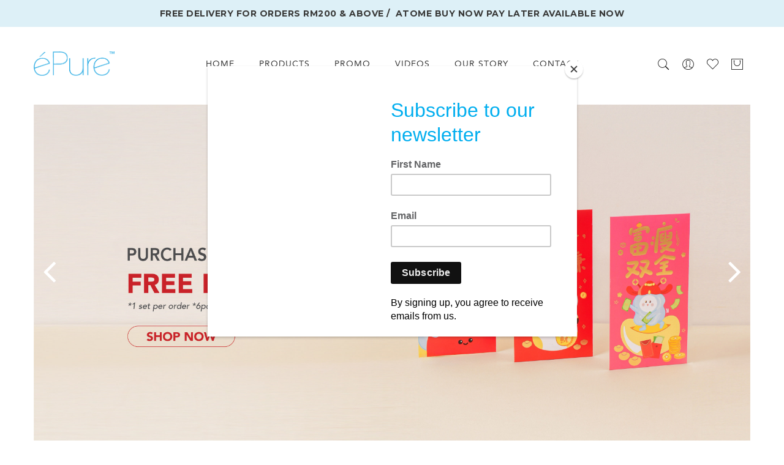

--- FILE ---
content_type: text/html; charset=UTF-8
request_url: https://www.epureskin.com.my/
body_size: 24644
content:
<!DOCTYPE html>
<html lang="zxx">

<head>
	<!-- <meta property="og:url" content="https://epureskin.com.my/" />
	<meta property="og:type" content="website" />
	<meta property="og:title" content="éPure Malaysia" />
	<meta property="og:description" content="Minimum Time, Maximum Results" />
	<meta property="og:image" content="https://epureskin.com.my/assets/shop/images/logo/logo.png" />
	
	
	<meta charset="utf-8">
	<meta name="viewport" content="width=device-width, initial-scale=1">	
	<meta http-equiv="X-UA-Compatible" content="IE=edge"> -->
	<!-- Google Tag Manager -->
<script>(function(w,d,s,l,i){w[l]=w[l]||[];w[l].push({'gtm.start':
new Date().getTime(),event:'gtm.js'});var f=d.getElementsByTagName(s)[0],
j=d.createElement(s),dl=l!='dataLayer'?'&l='+l:'';j.async=true;j.src=
'https://www.googletagmanager.com/gtm.js?id='+i+dl;f.parentNode.insertBefore(j,f);
})(window,document,'script','dataLayer','GTM-MKN7WTJP');</script>
<!-- End Google Tag Manager -->

<!-- Google tag (gtag.js) -->
<script async src="https://www.googletagmanager.com/gtag/js?id=G-7SKWE0BKTS"></script>
<script>
  window.dataLayer = window.dataLayer || [];
  function gtag(){dataLayer.push(arguments);}
  gtag('js', new Date());

  gtag('config', 'G-7SKWE0BKTS');
</script>

<script type="application/ld+json">
{
  "@context": "https://schema.org",
  "@type": "WebSite",
  "name": "éPure™ Malaysia Official Store",
  "alternateName": ["éPure", "éPure Skincare", "éPure Malaysia", "éPure Malaysia Official Store"],
  "url": "https://www.epureskin.com.my/",
  "logo": "https://www.epureskin.com.my/assets/shop/images/logo/metalogo.png",
  "contactPoint": {
    "@type":"ContactPoint",
    "telephone": "+600379880282",
    "contactType": "customer service",
    "areaServed":"MY",
    "availableLanguage": ["en","Malay"]
  },
  "sameAs": [
    "https://www.facebook.com/epureskinmy/",
    "https://www.instagram.com/epuremy/",
    "https://www.youtube.com/@epuremy7380"
  ]
}
</script>

<!--tiktok-->
<script>
!function (w, d, t) {
  w.TiktokAnalyticsObject=t;var ttq=w[t]=w[t]||[];ttq.methods=["page","track","identify","instances","debug","on","off","once","ready","alias","group","enableCookie","disableCookie"],ttq.setAndDefer=function(t,e){t[e]=function(){t.push([e].concat(Array.prototype.slice.call(arguments,0)))}};for(var i=0;i<ttq.methods.length;i++)ttq.setAndDefer(ttq,ttq.methods[i]);ttq.instance=function(t){for(var e=ttq._i[t]||[],n=0;n<ttq.methods.length;n++)ttq.setAndDefer(e,ttq.methods[n]);return e},ttq.load=function(e,n){var i="https://analytics.tiktok.com/i18n/pixel/events.js";ttq._i=ttq._i||{},ttq._i[e]=[],ttq._i[e]._u=i,ttq._t=ttq._t||{},ttq._t[e]=+new Date,ttq._o=ttq._o||{},ttq._o[e]=n||{};var o=document.createElement("script");o.type="text/javascript",o.async=!0,o.src=i+"?sdkid="+e+"&lib="+t;var a=document.getElementsByTagName("script")[0];a.parentNode.insertBefore(o,a)};

  ttq.load('CLNCBUJC77U5HE4E4OA0');
  ttq.page();
}(window, document, 'ttq');
</script>

<!-- Hotjar Tracking Code for my site -->
<script>
    (function(h,o,t,j,a,r){
        h.hj=h.hj||function(){(h.hj.q=h.hj.q||[]).push(arguments)};
        h._hjSettings={hjid:3633722,hjsv:6};
        a=o.getElementsByTagName('head')[0];
        r=o.createElement('script');r.async=1;
        r.src=t+h._hjSettings.hjid+j+h._hjSettings.hjsv;
        a.appendChild(r);
    })(window,document,'https://static.hotjar.com/c/hotjar-','.js?sv=');
</script>

<!-- Primary Meta Tags -->
<title>éPure™ Malaysia Official Store | Minimum Time, Maximum Results</title>
<meta name="title" content="éPure™ Malaysia Official Store | Minimum Time, Maximum Results">
<meta name="description" content="éPure™ was founded in 2012 in collaboration with Dr. Yulong Moy. Combining innovation with experience, our products are formulated in the USA and manufactured in Taiwan with only high-quality ingredients.">

<meta property="og:url" content="https://epureskin.com.my" />
<meta property="og:type" content="website" />
<meta property="og:title" content="éPure Malaysia" />
<meta property="og:site_name" content="éPure™ Malaysia Official Store" />
<meta property="og:description" content="éPure™ Malaysia Official Store | Minimum Time, Maximum Results" />
<meta property="og:image" content="https://epureskin.com.my/assets/shop/images/logo/og-1200x630.png" />

<meta charset="utf-8">
<meta http-equiv="x-ua-compatible" content="ie=edge">
<meta name="viewport" content="width=device-width, initial-scale=1, maximum-scale=1" >

<!-- Add site Favicon -->
<link rel="icon" href="https://www.epureskin.com.my/assets/shop/images/logo/favicon.png" />
<!-- <link rel="icon" href="assets/images/favicon/cropped-favicon-32x32.png" sizes="32x32" />
<link rel="icon" href="assets/images/favicon/cropped-favicon-192x192.png" sizes="192x192" /> -->
<link rel="apple-touch-icon" href="assets/images/favicon/cropped-favicon-180x180.png" />
<meta name="msapplication-TileImage" content="assets/images/favicon/cropped-favicon-270x270.png" />

<!-- All CSS is here
============================================ -->
<link rel="stylesheet" href="https://www.epureskin.com.my/assets/shop/css/vendor/bootstrap.min.css" />
<link rel="stylesheet" href="https://www.epureskin.com.my/assets/shop/css/vendor/pe-icon-7-stroke.css" />
<link rel="stylesheet" href="https://www.epureskin.com.my/assets/shop/css/vendor/themify-icons.css" />
<link rel="stylesheet" href="https://www.epureskin.com.my/assets/shop/css/vendor/font-awesome.min.css" />
<link rel="stylesheet" href="https://www.epureskin.com.my/assets/shop/css/plugins/animate.css" />
<link rel="stylesheet" href="https://www.epureskin.com.my/assets/shop/css/plugins/aos.css" />
<link rel="stylesheet" href="https://www.epureskin.com.my/assets/shop/css/plugins/magnific-popup.css" />
<link rel="stylesheet" href="https://www.epureskin.com.my/assets/shop/css/plugins/swiper.min.css" />
<link rel="stylesheet" href="https://www.epureskin.com.my/assets/shop/css/plugins/jquery-ui.css" />
<link rel="stylesheet" href="https://www.epureskin.com.my/assets/shop/css/plugins/nice-select.css" />
<link rel="stylesheet" href="https://www.epureskin.com.my/assets/shop/css/plugins/select2.min.css" />
<link rel="stylesheet" href="https://www.epureskin.com.my/assets/shop/css/plugins/easyzoom.css" />
<link rel="stylesheet" href="https://www.epureskin.com.my/assets/shop/css/plugins/slinky.css" />
<link rel="stylesheet" href="https://www.epureskin.com.my/assets/shop/css/style.css" />
<link href="https://fastly.jsdelivr.net/gh/gitbrent/bootstrap4-toggle@3.6.1/css/bootstrap4-toggle.min.css" rel="stylesheet">
<link href="https://unpkg.com/gijgo@1.9.13/css/gijgo.min.css" rel="stylesheet" type="text/css" />


<style>
@font-face {
  font-family: 'Avenir';
  src: url("https://www.epureskin.com.my/assets/shop/fonts/Avenir-Roman.otf");
  font-weight: normal;
  font-style: normal;
  font-display: swap;
}
@font-face {
  font-family: 'Avenir';
  src: url("https://www.epureskin.com.my/assets/shop/fonts/Avenir-Light.otf");
  font-weight: 300;
  font-style: normal;
  font-display: swap;
}
@font-face {
  font-family: 'Avenir';
  src: url("https://www.epureskin.com.my/assets/shop/fonts/Avenir-Heavy.otf");
  font-weight: 800;
  font-style: normal;
  font-display: swap;
}
@font-face {
  font-family: 'Avenir';
  src: url("https://www.epureskin.com.my/assets/shop/fonts/Avenir-Black.otf");
  font-weight: 900;
  font-style: normal;
  font-display: swap;
}

body {
	font-family:'Avenir';
	font-weight:normal;
}
p {
	font-family:'Avenir';
	font-weight:300;
	letter-spacing:0.5px;
	color:#42423F;
}
h1, h2, h3, h4, h5, h6 {
	font-family:'Avenir';
	font-weight:normal;
}
.product-price span {
	font-weight:800;
	color:#000;
}
.service-wrap-2 .service-content-2 p {
	font-size:14px;
	line-height:1.6;
}
.service-wrap-2 .service-content-2 h3 {
	font-weight:800;
	margin-bottom:20px;
}
.section-title-2 h2 {
	font-weight:500;
	font-size:32px;
}
.footer-widget h3.footer-title {
	font-weight:500;
}
.footer-about p {
	font-size:14px;
}
.section-title-2 h2::before,
.service-wrap-2 .service-content-2 h3:before {
	display:none;
}


#scrollUp:hover {
	background-color:#29ABE3;
}
.product-wrap .product-img .product-action-wrap .product-action-btn-1:hover,
.product-wrap .product-img .product-action-2-wrap:hover .product-action-btn-2 {
	background-color:#00C0F3;
}
a:hover, .footer-list ul li a:hover {
	color:#29ABE3;
}
.footer-about .payment-img a {
	display:inline-block;
	border-radius:50%;
	width:34px;
	line-height:34px;
	color:#fff;
	background-color:#29ABE3;
	text-align:center;
	margin-right:4px;
}
.header-top {
	background-color:#DDF0F7;
}
.welcome-text {
	padding:10px 15px;
}
.welcome-text>p {
	font-weight:500;
}
.main-menu > nav > ul > li > a {
	letter-spacing:1px;
}
.main-menu > nav > ul > li:hover > a {
	color:#29ABE3;
}
.main-menu > nav > ul > li > a::after {
	/*background-color:#29ABE3;*/
	background-color: rgba(0, 0, 0, 0);
}
.main-menu > nav > ul > li > ul li:hover > a {
	color:#29ABE3;
}
.logo a img {
	max-height:40px;
}
.slider-active .swiper-slide>img {
	width:100%;
}
.main-slider-nav.home-slider-prev::before {
	display:none;
}
.main-slider-nav {
	left:15px;
	bottom:50%;
	color:#fff;
	transform:translateY(50%);
}
.main-slider-nav.home-slider-next {
	left:unset;
	right:15px;
	margin:0;
}
.main-slider-nav>i {
	font-size:60px;
}
.main-slider-nav:hover {
	color:#29ABE3;
}
.product-wrap .product-content h3 a {
	text-align:center;
	display: -webkit-box;
  -webkit-line-clamp: 2;
  -webkit-box-orient: vertical;  
  overflow: hidden;
}
.product-price {
	text-align:center;
}
.service-wrap-2 .service-img-2 img {
	height:80px;
}
.section-title-2 h2::before {
	background-color:#29ABE3;
}
.testimonial-img {
	border-radius:50%;
	opacity:1!important;
	max-width:250px;
	visibility:unset!important;
	overflow:hidden;
	margin:0px auto!important;
}
.testimonial-info {
	text-align:center;
}
.testimonial-info>h4 {
	display:inline-block;
}
.not-slider-btn-2 {
	display:inline-block;
	zoom:0.75;
}
.not-slider-btn-2>a.btn {
	border-radius:0;
}
.not-slider-btn-2>a.btn:hover {
	border-color:#00C0F3;
}
.slider-btn-2 a.btn:hover {
	/*border-color:transparent;*/
}
.btn-hover a.theme-color::after, .btn-hover button.theme-color::after {
	background-color:#00C0F3;
	height:calc(100% + 2px)!important;
	top:-1px;
	right:-1px;
}
.btn-hover a:hover::after, .btn-hover button:hover::after {
	width:calc(100% + 2px);
	left:-1px;
}
.product-wrap .product-content h3 a:hover {
	color:#29ABE3;
}

.sidebar-widget .sidebar-widget-title h3:before {
	background-color:#29ABE3;
}
.banner-wrapper {
	position:relative;
	margin:0 -15px;
}
.banner-wrapper > img {
	object-fit:cover;
	object-position:center;
}
.banner-wrapper > .content {
	position:absolute;
	top:0;
	left:0;
	width:100%;
	height:100%;
	display:flex;
	flex-direction:column;
	align-items:center;
	justify-content:center;
	text-align:center;
	letter-spacing:1px;
}
.banner-wrapper > .content > .title {
	font-size:32px;
	padding-bottom:20px;
}
.banner-wrapper > .content > .desc {
	font-weight:300;
}

.sidebar-cart-active .sidebar-cart-all .cart-close:hover,
.sidebar-cart-active .sidebar-cart-all .cart-content ul li .cart-delete a:hover {
	color:#29ABE3;
}
.sidebar-cart-active .sidebar-cart-all .cart-content ul li .cart-title h4 a:hover {
	color:#29ABE3;
	font-weight:500;
}
.sidebar-cart-active .sidebar-cart-all .cart-content ul li .cart-title span {
	font-weight:800;
}
.sidebar-cart-active .sidebar-cart-all .cart-content .cart-total h4 span {
	font-weight:800;
}
.sidebar-cart-active .sidebar-cart-all .cart-content ul li .cart-delete {
	position:relative;
}
.sidebar-cart-active .sidebar-cart-all .cart-content ul li .cart-delete>.product-quality {
	position:absolute;
	bottom:0;
	right:0;
}
.sidebar-cart-active .sidebar-cart-all .cart-content ul li .cart-delete>.product-quality .qtybutton.dec,
.sidebar-cart-active .sidebar-cart-all .cart-content ul li .cart-delete>.product-quality .qtybutton.inc {
	line-height:30px;
}
.sidebar-cart-active .sidebar-cart-all .cart-content ul li .cart-delete>.product-quality .qtybutton.inc { 
	top:0;
}
.sidebar-cart-active .sidebar-cart-all .cart-content ul li .cart-delete>.product-quality > input {
	line-height:30px;
	height:30px;
}
.breadcrumb-area {
	padding:18px 15px;
	background-color:#DDF0F7;
}
.breadcrumb-area:before {
	display:none;
}
.breadcrumb-content ul {
	justify-content:flex-start;
}
.breadcrumb-content ul li {
	margin-right:14px;
}
.breadcrumb-content ul li,
.breadcrumb-content ul li a {
	font-weight:300;
	font-size:15px;
	color:#000;
}
.breadcrumb-content ul li.active {
	color:#29ABE3;
}
.spslash {
	padding:0 15px;
}

.myaccount-tab-menu a>img {
	width:18px;
	height:18px;
	object-fit:contain;
	object-position:center;
	margin-right:10px;
	vertical-align:sub;
}
.myaccount-tab-menu a {
	filter:grayscale(100%);
}
.myaccount-tab-menu a:hover, .myaccount-tab-menu a.active {
	filter:grayscale(0);
	background-color:#fff;
	color:#29ABE3;
	border-color:#ccc;
}
.swal2-styled.swal2-confirm {
	background-color:#00C0F3!important;
}
.swal2-styled.swal2-confirm:focus {
	box-shadow:none!important;
}
.checkout-btn>a {
	background-color:#fff!important;
	border:1px solid #00C0F3!important;
	color:#00C0F3!important;
}
.checkout-btn>a:hover {
	color:#fff!important;
}
.checkout-btn>a:after {
	background-color:#00C0F3!important;
}

.off-canvas-active .off-canvas-close {
	background-color:#00C0F3!important;
}

.your-order-area .your-order-wrap .payment-method .sin-payment {
	margin-bottom:0;
	position:relative;
	border-bottom:1px solid #ccc;
}
.your-order-area .your-order-wrap .payment-method .sin-payment:last-child {
	border-bottom:none;
}
.billing-info-wrap .your-order-area .your-order-wrap .payment-method .sin-payment label {
	background-color:#F3F6F9;
	padding:10px 15px;
	margin-left:0!important;
}
.your-order-area .your-order-wrap .payment-method .sin-payment input[type="radio"] {
	position:absolute;
	top:15px;
	right:15px;
	margin-top:0;
}
.your-order-area .your-order-wrap .payment-method .sin-payment input[type="radio"]:before {
	content:'';
	position:absolute;
	background-color:#fff;
	width:14px;
	height:14px;
	border-radius:50%;
}
.your-order-area .your-order-wrap .payment-method .sin-payment input[type="radio"]:checked:after {
	content:'';
	background-color:#00C0F3;
	position:absolute;
	width:8px;
	height:8px;
	margin-top:3px;
	margin-left:3px;
	border-radius:50%;
}
.your-order-area .your-order-wrap .payment-method .sin-payment input[type="radio"]:checked + label {
	background-color:#00C0F3!important;
	color:#fff!important;
}
.billing-info-wrap .your-order-area {
	padding-left:0!important;
}

.product-wrap .product-img .product-action-2-wrap .product-action-btn-2 {
	background-color: #414042;
}
.calculate-discount-content .calculate-discount-btn a {
	background-color: #414042;
}
.single-testimonial p {
	line-height: 1.4;
}
#scrollUp{
	background: #29ABE3!important;
	display: none!important;
}
#scrollUp:hover{
	background: #414042!important;
}

.cart-continue-shopping-btn{
	color: #414042!important;
}
.cart-continue-shopping-btn:hover{
	background: rgba(0, 0, 0, 0)!important;
}
.cart-continue-shopping-btn a{
	color: #414042;
	border: 1px solid #414042!important;
}
.cart-continue-shopping-btn a:hover{
	color: #fff;
	background: #29ABE3!important;
	border: 1px solid #414042!important;
}

.cart-checkout-btn{
	color: #414042!important;
}
.cart-checkout-btn:hover{
	background: #29ABE3!important;
}
.cart-checkout-btn a{
	color: #414042!important;
	border: 1px solid #414042!important;
}
.cart-checkout-btn a:hover{
	color: #fff;
	background: #29ABE3!important;
	border: 1px solid #414042!important;
}

.btn-hover a, .btn-hover button {
  -webkit-transition: all 0s ease-in-out 0s;
  -o-transition: all 0s ease-in-out 0s;
  transition: all 0s ease-in-out 0s;
}

.btn-hover a::before, .btn-hover a::after, .btn-hover button::before, .btn-hover button::after {
  -webkit-transition: all 0s cubic-bezier(0.645, 0.045, 0.355, 1);
  -o-transition: all 0s cubic-bezier(0.645, 0.045, 0.355, 1);
  transition: all 0s cubic-bezier(0.645, 0.045, 0.355, 1);
}

.login-register-wrapper .login-form-container .login-register-form form input {
		padding: 0 5px;
	}
.sidebar-cart-active .sidebar-cart-all .cart-content > h3 {
	margin: 0 0 15px;
}
.free_shipping_msg_wrapper{
	margin-bottom: 20px;
}
.progress-container {
  width: 100%;
  background-color: #eee;
  border-radius: 30px;
  height: 6px;
  overflow: hidden;
  margin-top: 6px;
}

.shipping_progress_bar {
  height: 100%;
  width: 0%;
  background-color: #29ABE3;
  transition: width 0.3s ease;
}

.promotion_msg_wrapper{
	margin-bottom: 20px;
}
.promotion_msg{
	/*text-decoration: underline;*/
}
.sidebar-cart-active .sidebar-cart-all .cart-content ul{
	max-height: calc(100vh - 485px);
}
@media only screen and (max-width: 480px) {
  .banner-wrapper > img {
		height:200px;
	}

	.sidebar-cart-active{
		padding: 20px 15px 20px;
	}
	.sidebar-cart-active .sidebar-cart-all .cart-close {
		top: 10px;
		right: 10px;
		font-size: 45px;
	}
	.promotion_msg_wrapper{
		margin-bottom: 10px;
	}
	.free_shipping_msg_wrapper{
		margin-bottom: 10px;
	}
	.sidebar-cart-active .sidebar-cart-all .cart-content .cart-total{
		margin: 15px 0 15px;
	}
	.sidebar-cart-active .sidebar-cart-all .cart-content .checkout-btn a {
		padding: 12px 20px 12px;
	}
	.slider-btn-2 a.btn{
		padding: 12px 20px 12px;
	}
	.sidebar-cart-active .sidebar-cart-all .cart-content ul li{
		margin-bottom: 20px;
	}
}
	.mobileonly{
		display: none;
	}
	.webonly{
		display: block;
	}
@media only screen and (max-width: 767px) {
	.mobileonly{
		display: block;
	}
	.webonly{
		display: none;
	}
}
</style>

<!-- Meta Pixel Code -->
<script>
!function(f,b,e,v,n,t,s)
{if(f.fbq)return;n=f.fbq=function(){n.callMethod?
n.callMethod.apply(n,arguments):n.queue.push(arguments)};
if(!f._fbq)f._fbq=n;n.push=n;n.loaded=!0;n.version='2.0';
n.queue=[];t=b.createElement(e);t.async=!0;
t.src=v;s=b.getElementsByTagName(e)[0];
s.parentNode.insertBefore(t,s)}(window, document,'script',
'https://connect.facebook.net/en_US/fbevents.js');
fbq('init', '596299824537828');
fbq('track', 'PageView');
fbq('track', 'ViewContent');
</script>
<noscript><img height="1" width="1" style="display:none"
src="https://www.facebook.com/tr?id=596299824537828&ev=PageView&noscript=1"
/></noscript>
<!-- End Meta Pixel Code -->

<script id="mcjs">!function(c,h,i,m,p){m=c.createElement(h),p=c.getElementsByTagName(h)[0],m.async=1,m.src=i,p.parentNode.insertBefore(m,p)}(document,"script","https://chimpstatic.com/mcjs-connected/js/users/1e3e43aeb56c688068f8e1a66/fcadde2902aa0ec6e1de19f04.js");</script>

<!-- Google Tag Manager (noscript) -->
<noscript><iframe src="https://www.googletagmanager.com/ns.html?id=GTM-MKN7WTJP"
height="0" width="0" style="display:none;visibility:hidden"></iframe></noscript>
<!-- End Google Tag Manager (noscript) -->	<!-- Add the slick-theme.css if you want default styling -->
	<link rel="stylesheet" type="text/css" href="//fastly.jsdelivr.net/npm/slick-carousel@1.8.1/slick/slick.css"/>
	<!-- Add the slick-theme.css if you want default styling -->
	<link rel="stylesheet" type="text/css" href="//fastly.jsdelivr.net/npm/slick-carousel@1.8.1/slick/slick-theme.css"/>

	<style>
		.single-testimonial .testimonial-img img{
			object-fit: cover;
			height: 250px;
			width: 250px;
		}

		.slick-prev:before {
		  /*content: "<";*/
		  color: #000;
		  font-size: 25px;

		}

		.slick-next:before {
		  /*content: ">";*/
		  color: #000;
		  font-size: 25px;
		}
		.slick-next{
			top:  37%;
		}
		.slick-prev{
			top:  37%;
		}
		.testimonial-prev{
			top:  31%;
		}
		.testimonial-next{
			top:  31%;
		}


		.instafeed-lightbox .lightbox-instagram .fullname,.instafeed-lightbox .lightbox-instagram .post-engagement,.instafeed-lightbox .tagged-products a{letter-spacing:.05em;-webkit-font-smoothing:antialiased;-moz-osx-font-smoothing:grayscale}#insta-feed a,.instafeed-shopify a{border:none!important;position:static;display:inline;padding:0;z-index:999999;color:transparent;text-decoration:none!important}#insta-feed,.instafeed-shopify{position:relative;display:block;text-align:center;clear:both;margin:30px auto 0}#insta-feed .post-date a,.instafeed-shopify .post-date a{color:grey;font-size:11px}#insta-feed .slider-arrow,.instafeed-shopify .slider-arrow{border:1px solid #eee;position:absolute;color:#000;top:0;bottom:0;margin:auto;background-color:#fff;height:30px;width:30px;line-height:32px;font-size:20px;z-index:101;opacity:.8;border-radius:50%;box-shadow:0 2px 10px rgb(54 54 54/15%);cursor:pointer}#insta-feed .slider-arrow:hover,.instafeed-lightbox .lightbox-instagram .arrows a:hover,.instafeed-shopify .slider-arrow:hover{background-color:#eee}#insta-feed h2{margin-bottom:30px}#insta-feed h3{font-size:16px;padding:8px}#insta-feed a:focus,#insta-feed a:hover,.instafeed-lightbox:focus,.instafeed-shopify a:focus,.instafeed-shopify a:hover{opacity:1!important}#insta-feed a:after,.instafeed-shopify a:after{border:none}#insta-feed .instafeed-container:hover .instafeed-overlay,.instafeed-shopify .instafeed-container:hover .instafeed-overlay{opacity:1}#insta-feed img,.instafeed-shopify img{max-width:none;object-fit:cover;position:absolute;top:0;left:0;bottom:0;right:0;margin:0 auto;width:100%;height:100%;border-radius:0;transform:initial;display:initial;opacity:1}#insta-feed .instafeed-container,.instafeed-shopify .instafeed-container{display:inline-block;position:relative;vertical-align:top;padding:0;color:#fff}#insta-feed .instafeed-overlay,.instafeed-shopify .instafeed-overlay{opacity:0;position:absolute;display:block;background-color:transparent;top:0;left:0;bottom:0;right:0;width:100%;height:100%;margin:0 auto;transition:.2s linear}#insta-feed .likes,.instafeed-shopify .likes{position:absolute;display:flex;font-size:14px;bottom:2%;right:3%;margin:0 auto;z-index:200;color:#fff}#insta-feed .instafeed-overlay::after,.instafeed-shopify .instafeed-overlay::after{content:' ';position:absolute;top:0;left:0;width:100%;height:100%;background-color:#000;opacity:.5}#insta-feed .instafeed-overlay::before,.instafeed-shopify .instafeed-overlay::before{content:' ';opacity:1;background:url(/assets/js/plugins/instafeedjs/instagram-icon.svg) center center/20px 20px no-repeat;position:absolute;z-index:100;top:0;left:0;bottom:0;right:0}#insta-feed .instafeed-overlay.instafeed-video::before,.instafeed-shopify .instafeed-overlay.instafeed-video::before{content:' ';background:url(/assets/img/video-icon.png) center center/20px 20px no-repeat}.instafeed-lightbox{display:none!important;position:fixed!important;font-size:15px;z-index:99999;width:100%;height:100%;text-align:center;top:0;left:0;background:rgba(0,0,0,.8)}.instafeed-lightbox .lightbox-instagram{height:80%;width:70%;background-color:#fff;position:absolute;top:10%;left:15%}.instafeed-lightbox .lightbox-instagram .instafeed-post-image img{max-width:60%!important}.instafeed-lightbox .lightbox-instagram video{width:60%;height:100%;position:absolute;left:0;top:0;margin:0 auto;outline:0;border-right:1px solid #eee}.instafeed-lightbox .lightbox-instagram .sub-header{height:32px;color:grey;position:relative}.instafeed-lightbox .lightbox-instagram .products-tagging{margin-top:15px;font-size:14px;text-align:center}.instafeed-lightbox .lightbox-instagram .tagging-message{width:90%;color:grey;margin:0 auto;text-align:center}.instafeed-lightbox .lightbox-instagram .instafeed-caption{word-wrap:break-word;white-space:pre-wrap;clear:both;color:#666;width:90%;margin:20px auto 0}.instafeed-lightbox .lightbox-instagram .post-date{color:grey;font-size:11px;border-top:1px solid #eee;padding-top:3px;width:100%;height:30px;line-height:27px}.instafeed-lightbox .lightbox-instagram .post-engagement{position:absolute!important;margin:auto!important;left:0!important;right:0!important;bottom:0!important;top:0!important;display:flex;justify-content:center;align-items:center;text-transform:uppercase}.instafeed-lightbox .lightbox-instagram .description{position:absolute;display:flex;flex-direction:column;height:100%;right:0;width:40%;text-align:left;color:#000;text-decoration:none;box-sizing:content-box;padding:0}.instafeed-lightbox .lightbox-instagram .profile-picture{height:45px!important;width:45px!important;border-radius:50%!important;margin:12px!important;border:1px solid #eee}.instafeed-lightbox .lightbox-instagram .name-section{position:absolute;top:24px;left:65px}.instafeed-lightbox .lightbox-instagram .name-section:hover{color:#ccc}.instafeed-lightbox .lightbox-instagram .fullname{color:#000;font-weight:600;line-height:23px;font-size:17px}.instafeed-lightbox .lightbox-instagram .username{color:grey;font-size:11px;display:block;line-height:16px}.instafeed-lightbox .lightbox-instagram .username a{color:#000}.instafeed-lightbox .lightbox-instagram .instafeed-header{height:58px!important;position:relative!important;transform:none;margin:0;padding:0;text-align:inherit;opacity:1;background:0 0}.instafeed-lightbox .lightbox-instagram .box-content{flex:1;height:10px;overflow-x:hidden;position:initial;padding-bottom:20px}.instafeed-lightbox .tagged-products{margin:40px auto;width:90%}.instafeed-lightbox .tagged-products-buttons,.instafeed-lightbox .tagged-products-image{width:100%;text-align:center}.instafeed-lightbox .tagged-products a{text-transform:uppercase;font-weight:600;color:#666!important}.instafeed-lightbox .tagged-products img{position:relative!important;object-fit:contain!important;height:120px!important;width:120px!important}.instafeed-lightbox .tagged-products .product-title{text-overflow:ellipsis;white-space:pre-wrap;overflow:hidden;font-size:initial}.instafeed-lightbox .tagged-products .tagged-buy-button{height:auto;background:0 0;border:1px solid #ccc;margin:5px auto 7px;cursor:pointer;display:block;box-shadow:none;color:#000!important;outline:0;font-size:.8rem!important;line-height:1.6!important;text-transform:uppercase!important;letter-spacing:.15rem!important;font-weight:700!important;padding:.375rem .75rem!important;text-align:center;width:150px!important}.instafeed-lightbox .tagged-products .tagged-buy-button:hover{background-color:#eee;border-color:#ccc;color:#000}.instafeed-lightbox .tagged-products #delete-product{font-size:xx-large}.instafeed-lightbox .lightbox-instagram .follow:hover{color:grey}.instafeed-lightbox .lightbox-instagram hr{margin:10px;border:0;border-bottom:1px solid #e8e9eb;background:0 0;max-width:100%;width:auto}.instafeed-lightbox .lightbox-instagram .arrows{display:flex;justify-content:space-between;width:96%;margin:0 auto}.instafeed-lightbox .lightbox-instagram .description .box-content .sub-header .arrows img{position:relative!important;width:32px!important;object-position:99999px 99999px;background:50%/50% no-repeat}.instafeed-lightbox .lightbox-instagram .description .box-content .sub-header .arrows object:first-child img{background-image:url([data-uri])}.instafeed-lightbox .lightbox-instagram .description .box-content .sub-header .arrows object:nth-child(2) img{background-image:url([data-uri])}.instafeed-lightbox .lightbox-instagram .arrows a{display:inline-block!important;height:32px}.lightbox-instagram a,.lightbox-instagram a:link,.lightbox-instagram a:visited{font-weight:initial}.instafeed-lightbox img{max-width:450px!important;right:auto!important}.instafeed-lightbox:target{outline:0;display:block!important}.instafeed-lightbox .lightbox-instagram .close-button{background-image:url([data-uri]);position:absolute;right:0;background-repeat:no-repeat;width:20px;height:20px;margin:14px}@media only screen and (max-width:767.98px){.instafeed-lightbox .lightbox-instagram .close-button{background-image:url([data-uri]);position:absolute;right:0;background-repeat:no-repeat;width:20px;height:20px;margin:1rem;z-index:1}.instafeed-lightbox .lightbox-instagram{height:98%!important;overflow:scroll!important;width:unset!important;max-height:unset!important;top:unset!important;left:unset!important;margin-top:.5rem!important;margin-left:.5rem!important;margin-right:.5rem!important;position:relative!important}.instafeed-lightbox .lightbox-instagram video{width:100%!important;height:60vh!important;position:static!important}.instafeed-lightbox .lightbox-instagram .instafeed-post-image img{position:static!important;width:100%!important;max-width:unset!important}.instafeed-lightbox .lightbox-instagram .description{width:unset!important;position:relative!important;height:initial}.instafeed-lightbox .lightbox-instagram .post-date{margin-top:50px;position:initial}}

		@media only screen and (max-width: 1199px) {
		  	.slick-next{
				top:  32%;
			}
			.slick-prev{
				top:  32%;
			}
			.testimonial-prev{
				top:  30%;
			}
			.testimonial-next{
				top:  30%;
			}
		}
		@media only screen and (max-width: 991px) {
		  	.slick-next{
				top:  27%;
			}
			.slick-prev{
				top:  27%;
			}
			.testimonial-prev{
				top:  25%;
			}
			.testimonial-next{
				top:  25%;
			}
		}
		.best-seller{
			padding-right: 0px;
		}
		.service-wrap-2 .service-img-2 img{
			transition: none;
		}
		.service-wrap-2:hover .service-img-2 img{
			animation: none;
		}
		.hover-blue:hover{
			background: #29ABE3;
			color: #fff;
		}

		/*@media only screen and (max-width: 660px) {
			.swiper-slide img{
				height: 25vh;
			    width: 100%;
			    object-fit: cover;
			}
		}*/
		.best-seller-section{
				margin-bottom: 80px;
		}

		@media only screen and (max-width: 767px) {
			.product-area{
				padding-top:  35px;
				padding-bottom: 35px;
			}
			.banner-area.pt-80{
				padding-top: 0px;
			}
			/*.best-seller-section{
				margin-bottom: 45px;
			}*/
		}

	</style>
    <title>éPure™ Malaysia Official Store | Minimum Time, Maximum Results</title>
    <meta name="description" content="éPure™ was founded in 2012 in collaboration with Dr. Yulong Moy. Combining innovation with experience, our products are formulated in the USA and manufactured in Taiwan with only high-quality ingredients.">
</head>

<body>
	<div class="main-wrapper main-wrapper-2">
			
		<style>

	@media only screen and (max-width: 991px) {
			.header-area{
				padding-top: 0;
			}
			.header-top {
        		margin-bottom: 20px;
    		}

	}
</style>
<header class="header-area header-responsive-padding header-height-1">
	<div class="header-top bg-gray">
		<div class="container">
			<div class="row align-items-center">
				<div class="col-12">
					<div class="welcome-text text-center">
												<p><strong> FREE DELIVERY FOR ORDERS RM200 & ABOVE /  ATOME BUY NOW PAY LATER AVAILABLE NOW</strong></p>
						<!-- <p>FREE SHIPPING OVER RM200</p> -->
					</div>
				</div>
			</div>
		</div>
	</div>
	<div class="header-bottom sticky-bar">
		<div class="container">
			<div class="row align-items-center">
				<div class="col-lg-2 col-md-6 col-6">
					<div class="logo">
						<a href="https://www.epureskin.com.my/"><img src="https://www.epureskin.com.my/assets/shop/images/logo/logo.png" alt="logo"></a>
					</div>
				</div>
				<div class="col-lg-8 d-none d-lg-block d-flex justify-content-center">
					<div class="main-menu text-center">
						<nav>
							<ul>
								<li><a href="https://www.epureskin.com.my/">HOME</a></li>
								<li><a href="https://www.epureskin.com.my/catalog">PRODUCTS</a></li>
								<li><a href="https://www.epureskin.com.my/promo">PROMO</a></li>
								<li><a href="https://www.epureskin.com.my/video">VIDEOS</a></li>
								<li><a href="https://www.epureskin.com.my/story">OUR STORY</a></li>
								<li><a href="https://www.epureskin.com.my/contact-us">CONTACT</a></li>
							</ul>
						</nav>
					</div>
				</div>
				<div class="col-lg-2 col-md-6 col-6">
					<div class="header-action-wrap">
						<div class="header-action-style header-search-1">
							<a class="search-toggle" href="#">
								<i class="pe-7s-search s-open"></i>
								<i class="pe-7s-close s-close"></i>
							</a>
							<div class="search-wrap-1">
								<form action="https://www.epureskin.com.my/catalog">
									<input type="text" name="product_search" placeholder="Search products…" required>
									<button type="submit" class="button-search"><i class="pe-7s-search"></i></button>
								</form>
							</div>
						</div>
						<div class="header-action-style">
							<a class="logged" title="" href="https://www.epureskin.com.my/account" style="display:none"><i class="pe-7s-user"></i></a>
							<a class="not-logged" title="" href="https://www.epureskin.com.my/login" style="display:none"><i class="pe-7s-user"></i></a>
						</div>
						<div class="header-action-style">
							<a title="Wishlist" href="https://www.epureskin.com.my/wishlist"><i class="pe-7s-like"></i></a>
						</div>
						<div class="header-action-style header-action-cart">
							<a class="cart-active cart_total_qty_list" href="#">
								<i class="pe-7s-shopbag"></i>
								<!-- <span class="product-count bg-black cart_total_qty"></span> -->
							</a>
						</div>
						<div class="header-action-style d-block d-lg-none">
							<a class="mobile-menu-active-button" href="#"><i class="pe-7s-menu"></i></a>
						</div>
					</div>
				</div>
			</div>
		</div>
	</div>
</header>




<!-- mini cart start -->
<div class="sidebar-cart-active">
	<div class="sidebar-cart-all">
		<a class="cart-close" href="#"><i class="pe-7s-close"></i></a>
		<div class="cart-content">
			<h3>Shopping Cart</h3>
				<!-- <div class="free_shipping_msg"></div> -->

				<div class="free_shipping_msg_wrapper">
				  <div class="free_shipping_msg"></div>
				  <div class="progress-container">
				    <div class="shipping_progress_bar"></div>
				  </div>
				</div>
					<div class="promotion_msg_wrapper">
											<a class="promotion_msg" href="https://www.epureskin.com.my/catalog">✨ <strong>Atome - Buy Now Pay Later</strong></a><br>
											<a class="promotion_msg" href="https://www.epureskin.com.my/catalog">✨ Purchase RM180+ <strong>FREE Angpao Packets Set</strong></a><br>
											<a class="promotion_msg" href="https://www.epureskin.com.my/product/220">✨ <strong>Product of the Month</strong></a><br>
											<a class="promotion_msg" href="https://www.epureskin.com.my/catalog?main_category=34">✨  <strong>Skin Repair Collection Promo</strong></a><br>
											<a class="promotion_msg" href="https://www.epureskin.com.my/product/376">✨ <strong>Jumbo Jelly Masque</strong></a><br>
										</div>
				<ul class="cart_list">
					<!-- <li>
						<div class="cart-img">
							<a href="#"><img src="assets/images/cart/cart-1.jpg" alt=""></a>
						</div>
						<div class="cart-title">
							<h4><a href="#">Stylish Swing Chair</a></h4>
							<span>RM239.90</span>
						</div>
						<div class="cart-delete">
							<a href="#">×</a>
							<div class="product-quality"><div class="dec qtybutton">-</div>
									<input class="cart-plus-minus-box input-text qty text" name="qtybutton" value="1">
							<div class="inc qtybutton">+</div></div>
						</div>
					</li>
					<li>
						<div class="cart-img">
							<a href="#"><img src="assets/images/cart/cart-2.jpg" alt=""></a>
						</div>
						<div class="cart-title">
							<h4><a href="#">Modern Chairs</a></h4>
							<span>RM239.90</span>
						</div>
						<div class="cart-delete">
							<a href="#">×</a>
						</div>
					</li> -->
				</ul>
			<div class="cart-total">
				<h4>Subtotal: <span class="cart_total_price" style="float: right;">0.00</span><span style="float: right;">RM</span></h4>
			</div>
			<div class="slider-btn-2 not-slider-btn-2 mb-15 cart-continue-shopping-btn" style="zoom:1; width:100%">
				<a href="https://www.epureskin.com.my/catalog" class="btn theme-color animated" style="width:100%">
					Continue Shopping
				</a>
			</div>
			<div class="checkout-btn cart-checkout-btn">
				<a class="theme-color" href="https://www.epureskin.com.my/cart">checkout</a>
			</div>
		</div>
	</div>
</div>		
		<div class="container">
			<div class="slider-area">
				<div class="slider-active swiper-container">
					<div class="swiper-wrapper">
													<a class="swiper-slide" href="https://www.epureskin.com.my/catalog?main_category=34">
									<img class="webonly" src="https://www.epureskin.com.my/assets/image/banner/1xfwm2u31mrocswkog.jpg" />
									<img class="mobileonly" src="https://www.epureskin.com.my/assets/image/banner/jimhb46r5o0sssg80o.jpg" />
							</a>
														<a class="swiper-slide" href="https://www.epureskin.com.my/catalog">
									<img class="webonly" src="https://www.epureskin.com.my/assets/image/banner/1f2e0ymzc23os4wow4.jpg" />
									<img class="mobileonly" src="https://www.epureskin.com.my/assets/image/banner/3fkoaozozrsw8s8004.jpg" />
							</a>
														<a class="swiper-slide" href="https://www.epureskin.com.my/product/220">
									<img class="webonly" src="https://www.epureskin.com.my/assets/image/banner/t78wc8zwfnk44sggw0.jpg" />
									<img class="mobileonly" src="https://www.epureskin.com.my/assets/image/banner/r9svhrffn2o8kokk0o.jpg" />
							</a>
														<a class="swiper-slide" href="https://www.epureskin.com.my/product/376">
									<img class="webonly" src="https://www.epureskin.com.my/assets/image/banner/1s77ojkkbb6swo0s4g.jpg" />
									<img class="mobileonly" src="https://www.epureskin.com.my/assets/image/banner/ggxnyxpzfqgoo4w8cs.jpg" />
							</a>
														<a class="swiper-slide" href="https://www.epureskin.com.my/product/352">
									<img class="webonly" src="https://www.epureskin.com.my/assets/image/banner/32yadtf2v1kw4cssgo.jpg" />
									<img class="mobileonly" src="https://www.epureskin.com.my/assets/image/banner/3f4kkxkiasysg4kgc4.jpg" />
							</a>
														<a class="swiper-slide" href="https://www.epureskin.com.my/product/213">
									<img class="webonly" src="https://www.epureskin.com.my/assets/image/banner/ae6gzjoxxuwo8s4ok4.jpg" />
									<img class="mobileonly" src="https://www.epureskin.com.my/assets/image/banner/olax920m8eo84sksc0.jpg" />
							</a>
														<a class="swiper-slide" href="https://www.epureskin.com.my/product/239">
									<img class="webonly" src="https://www.epureskin.com.my/assets/image/banner/2m7d2z5e7da8k84ww4.jpg" />
									<img class="mobileonly" src="https://www.epureskin.com.my/assets/image/banner/i0huu3by35css8w840.jpg" />
							</a>
													<div class="home-slider-prev main-slider-nav"><i class="fa fa-angle-left"></i></div>
						<div class="home-slider-next main-slider-nav"><i class="fa fa-angle-right"></i></div>
					</div>
				</div>
			</div>
		</div>
		
		<div class="product-area pb-45 pt-80">
				<div class="container">
						<div class="section-title-tab-wrap mb-75 justify-content-center best-seller-section">
								<div class="section-title-2" >
										<h2>Best Seller</h2>
								</div>
						</div>
						<div class="tab-content jump">
								<div id="pro-1" class="tab-pane active">

										<div class="row">
											<div class="best-seller">
												
												<div class="col-lg-3 col-md-4 col-sm-6 col-12">
														<div class="product-wrap mb-35" style="margin-right: 20px;" >
																<div class="product-img img-zoom mb-25">
																		<a href="https://www.epureskin.com.my/product/215">
																				<img src="https://www.epureskin.com.my/assets/image/product/1138107646-2024_ProductPhotoForWebsiteSquare-14.jpg" alt="">
																		</a>
																		<div class="product-badge badge-top badge-right badge-pink">
																				<!-- <span>-10%</span> -->
																		</div>
																		<div class="product-action-wrap">
																				<!-- <button class="product-action-btn-1" title="Wishlist"><i class="pe-7s-like"></i></button>
																				<button class="product-action-btn-1" title="Quick View" data-bs-toggle="modal" data-bs-target="#exampleModal">
																						<i class="pe-7s-look"></i>
																				</button> -->
																		</div>
																		<div class="product-action-2-wrap">
																		
																						<button class="product-action-btn-2 add_to_cart" product_id="215" title="Add To Cart"><i class="pe-7s-cart"></i> Add to cart</button>
																																									
																		</div>
																</div>
																<div class="product-content">
																		<h3><a href="https://www.epureskin.com.my/product/215">Airy Serum Sheet Mask (Box) 5's</a></h3>
																		<div class="product-price">
																				<!-- <span class="old-price">80.00</span> -->
																				<!-- <span class="price">RM80.00</span> -->

																				
																						<span class="price">RM80.00</span>																				
																		</div>
																</div>
														</div>
												</div>

											
												<div class="col-lg-3 col-md-4 col-sm-6 col-12">
														<div class="product-wrap mb-35" style="margin-right: 20px;" >
																<div class="product-img img-zoom mb-25">
																		<a href="https://www.epureskin.com.my/product/304">
																				<img src="https://www.epureskin.com.my/assets/image/product/2130400635-2024_ProductPhotoForWebsiteSquare-20.jpg" alt="">
																		</a>
																		<div class="product-badge badge-top badge-right badge-pink">
																				<!-- <span>-10%</span> -->
																		</div>
																		<div class="product-action-wrap">
																				<!-- <button class="product-action-btn-1" title="Wishlist"><i class="pe-7s-like"></i></button>
																				<button class="product-action-btn-1" title="Quick View" data-bs-toggle="modal" data-bs-target="#exampleModal">
																						<i class="pe-7s-look"></i>
																				</button> -->
																		</div>
																		<div class="product-action-2-wrap">
																		
																						<button class="product-action-btn-2 add_to_cart" product_id="304" title="Add To Cart"><i class="pe-7s-cart"></i> Add to cart</button>
																																									
																		</div>
																</div>
																<div class="product-content">
																		<h3><a href="https://www.epureskin.com.my/product/304">Explorer Rose Revitalizing Gel Cream 30ml</a></h3>
																		<div class="product-price">
																				<!-- <span class="old-price">174.80</span> -->
																				<!-- <span class="price">RM174.80</span> -->

																				
																						<span class="old-price">RM190.00</span>
																						<span class="price">RM174.80</span>																				
																		</div>
																</div>
														</div>
												</div>

											
												<div class="col-lg-3 col-md-4 col-sm-6 col-12">
														<div class="product-wrap mb-35" style="margin-right: 20px;" >
																<div class="product-img img-zoom mb-25">
																		<a href="https://www.epureskin.com.my/product/213">
																				<img src="https://www.epureskin.com.my/assets/image/product/396856456-ProductPhotoForWebsiteSquareApril23Updated-13.jpg" alt="">
																		</a>
																		<div class="product-badge badge-top badge-right badge-pink">
																				<!-- <span>-10%</span> -->
																		</div>
																		<div class="product-action-wrap">
																				<!-- <button class="product-action-btn-1" title="Wishlist"><i class="pe-7s-like"></i></button>
																				<button class="product-action-btn-1" title="Quick View" data-bs-toggle="modal" data-bs-target="#exampleModal">
																						<i class="pe-7s-look"></i>
																				</button> -->
																		</div>
																		<div class="product-action-2-wrap">
																		
																						<button class="product-action-btn-2 add_to_cart" product_id="213" title="Add To Cart"><i class="pe-7s-cart"></i> Add to cart</button>
																																									
																		</div>
																</div>
																<div class="product-content">
																		<h3><a href="https://www.epureskin.com.my/product/213">Membranous Jelly Masque (Box) 5's</a></h3>
																		<div class="product-price">
																				<!-- <span class="old-price">101.20</span> -->
																				<!-- <span class="price">RM101.20</span> -->

																				
																						<span class="old-price">RM110.00</span>
																						<span class="price">RM101.20</span>																				
																		</div>
																</div>
														</div>
												</div>

											
												<div class="col-lg-3 col-md-4 col-sm-6 col-12">
														<div class="product-wrap mb-35" style="margin-right: 20px;" >
																<div class="product-img img-zoom mb-25">
																		<a href="https://www.epureskin.com.my/product/226">
																				<img src="https://www.epureskin.com.my/assets/image/product/983585732-2024_ProductPhotoForWebsiteSquare-17.jpg" alt="">
																		</a>
																		<div class="product-badge badge-top badge-right badge-pink">
																				<!-- <span>-10%</span> -->
																		</div>
																		<div class="product-action-wrap">
																				<!-- <button class="product-action-btn-1" title="Wishlist"><i class="pe-7s-like"></i></button>
																				<button class="product-action-btn-1" title="Quick View" data-bs-toggle="modal" data-bs-target="#exampleModal">
																						<i class="pe-7s-look"></i>
																				</button> -->
																		</div>
																		<div class="product-action-2-wrap">
																		
																						<button class="product-action-btn-2 add_to_cart" product_id="226" title="Add To Cart"><i class="pe-7s-cart"></i> Add to cart</button>
																																									
																		</div>
																</div>
																<div class="product-content">
																		<h3><a href="https://www.epureskin.com.my/product/226">Nude Perfecting Essence 30ml</a></h3>
																		<div class="product-price">
																				<!-- <span class="old-price">240.00</span> -->
																				<!-- <span class="price">RM240.00</span> -->

																				
																						<span class="price">RM240.00</span>																				
																		</div>
																</div>
														</div>
												</div>

											
												<div class="col-lg-3 col-md-4 col-sm-6 col-12">
														<div class="product-wrap mb-35" style="margin-right: 20px;" >
																<div class="product-img img-zoom mb-25">
																		<a href="https://www.epureskin.com.my/product/389">
																				<img src="https://www.epureskin.com.my/assets/image/product/1730224286-2026_Jan_ReparingCollectionSet-02.jpg" alt="">
																		</a>
																		<div class="product-badge badge-top badge-right badge-pink">
																				<!-- <span>-10%</span> -->
																		</div>
																		<div class="product-action-wrap">
																				<!-- <button class="product-action-btn-1" title="Wishlist"><i class="pe-7s-like"></i></button>
																				<button class="product-action-btn-1" title="Quick View" data-bs-toggle="modal" data-bs-target="#exampleModal">
																						<i class="pe-7s-look"></i>
																				</button> -->
																		</div>
																		<div class="product-action-2-wrap">
																		
																						<button class="product-action-btn-2 add_to_cart" product_id="389" title="Add To Cart"><i class="pe-7s-cart"></i> Add to cart</button>
																																									
																		</div>
																</div>
																<div class="product-content">
																		<h3><a href="https://www.epureskin.com.my/product/389">Total Skin Repair Boost Duo</a></h3>
																		<div class="product-price">
																				<!-- <span class="old-price">188.00</span> -->
																				<!-- <span class="price">RM188.00</span> -->

																				
																						<span class="old-price">RM230.00</span>
																						<span class="price">RM188.00</span>																				
																		</div>
																</div>
														</div>
												</div>

																						
											</div>
										</div>

										
								</div>
						</div>
				</div>
		</div>
		
		
		<div class="banner-area pb-70 pt-80">
			<div class="container">
				<div class="row">
					<div class="col-lg-6 col-md-6" style="margin-bottom: 38px;">
						<div style="display:flex; height:100%; align-items:center">
							<div>
								<div class="section-title-tab-wrap">
										<div class="section-title-2" >
											<h2 style="line-height:1.2">Minimum Time,<br>Maximum Results</h2>
										</div>
								</div>
								<p class="pt-30 mb-30" >
								éPure™ was founded by Jennifer Liew in 2012. With a Bachelor’s Degree of Applied Science in 
								Holistic Nutrition as well as a Bachelor’s Degree of Commerce in Marketing, Jennifer brings along 
								her vast knowledge and forms a formidable collaboration with Dr. Yulong Moy, a Professor in Medical 
								Science in Florida, USA who has over 30 years of experience in cosmetic aesthetic.
								</p>
								<div class="slider-btn-2 not-slider-btn-2" >
									<a href="https://www.epureskin.com.my/story" class="btn theme-color animated hover-blue">
										Our Story
									</a>
								</div>&nbsp;
								<div class="slider-btn-2 not-slider-btn-2">
									<a href="https://www.epureskin.com.my/video" class="btn theme-color animated hover-blue">
										View More Videos
									</a>
								</div>
							</div>
						</div>
					</div>
					<div class="col-lg-6 col-md-6">
							<div class="banner-wrap" >
								<img src="https://www.epureskin.com.my/assets/shop/images/banner/website_homepage_img-01.jpg" style="max-width:100%" />
							</div>
					</div>
				</div>
			</div>
		</div>
		
		
		<div class="service-area" style="margin:20px 0 50px">
				<div class="container" style="background:#F2F6F9; padding:70px 40px 50px;">
						<div class="row">
								<div class="col-lg-4 col-md-6 col-sm-6 col-12">
										<div class="service-wrap-2 text-center mb-30" >
												<div class="service-img-2">
														<img src="https://www.epureskin.com.my/assets/shop/images/icon-img/icon-shipping.png" alt="">
												</div>
												<div class="service-content-2">
														<h3>Free Shipping</h3>
														<p>Nationwide free shipping for orders over RM200 & above. Please note that our delivery take 1-3 working days for West Malaysia, 7-14 working days for East Malaysia.</p>
												</div>
										</div>
								</div>
								<div class="col-lg-4 col-md-6 col-sm-6 col-12">
										<div class="service-wrap-2 text-center mb-30" >
												<div class="service-img-2">
														<img src="https://www.epureskin.com.my/assets/shop/images/icon-img/icon-support.png" alt="">
												</div>
												<div class="service-content-2">
														<h3>Premium Support</h3>
														<p>We are ready to help. Chat with our éPure Consultant for help with product selections, advices, question about an order or need help with our website.</p>
												</div>
										</div>
								</div>
								<div class="col-lg-4 col-md-6 col-sm-6 col-12">
										<div class="service-wrap-2 text-center mb-30" >
												<div class="service-img-2">
														<img src="https://www.epureskin.com.my/assets/shop/images/icon-img/icon-reward.png" alt="">
												</div>
												<div class="service-content-2">
														<h3>Reward Points & Referral</h3>
														<p>Sign up as our member to enjoy earning reward points for every order placed, referring a friend, and some surprises along the way! Reward Points can be use for cash discount when next purchase.</p>
												</div>
										</div>
								</div>
						</div>
				</div>
		</div>
		
		<div class="blog-area pb-70">
			<div class="container">
				<div class="section-title-2 st-border-center text-center mb-75" >
						<h2>Testimonials</h2>
				</div>
				<div class="row">
					
					<div class="your-class">
						
						<div class="col-lg-4 col-md-6">
							<div class="single-testimonial" >
									<div class="testimonial-img">
											<img src="https://www.epureskin.com.my/assets/image/review/13cgzmd67hkgowg8g0.jpg" alt="">
									</div>
									<p style="font-size: 14px; text-align: center;">"9 years ago, my skin was bad, I had acne breakouts all over my face. I visited an aesthetic centre and signed on for skin rejuvenation packages. After the treatment, I used éPure Membranous Jelly Masque to repair and calm my skin down for the next 5 to 6 days. Its moisturizing effect is still as good as ever! If you want your base makeup to last all day, you can apply it before your makeup."</p>
									<div class="testimonial-info">
										<h4>Katie Koo</h4>
									</div>
							</div>
						</div>

					
						<div class="col-lg-4 col-md-6">
							<div class="single-testimonial" >
									<div class="testimonial-img">
											<img src="https://www.epureskin.com.my/assets/image/review/14fw5i1h87j4gko044.jpg" alt="">
									</div>
									<p style="font-size: 14px; text-align: center;">"This éPure Membranous Jelly Masque has had an instant, visible effect on my skin after just one application! My whole face looks much brighter! Personally, I would say my skin tone looks 30% brighter! And my blackheads have also cleared up!"</p>
									<div class="testimonial-info">
										<h4>Esther Lai</h4>
									</div>
							</div>
						</div>

					
						<div class="col-lg-4 col-md-6">
							<div class="single-testimonial" >
									<div class="testimonial-img">
											<img src="https://www.epureskin.com.my/assets/image/review/kc4smj04slsc440488.jpg" alt="">
									</div>
									<p style="font-size: 14px; text-align: center;">“After applying éPure Hydra Orchid Moisturizer, I feel so moisturized, it keeps my skin hydrated even on the driest days. After 1 month of use, my skin has visibly regained its radiance. Even the spots that are usually peeling and flaky are now moisturised and smooth all the time. “</p>
									<div class="testimonial-info">
										<h4>Missnov</h4>
									</div>
							</div>
						</div>

					
						<div class="col-lg-4 col-md-6">
							<div class="single-testimonial" >
									<div class="testimonial-img">
											<img src="https://www.epureskin.com.my/assets/image/review/kjevo0wmmhcck4ksc.jpg" alt="">
									</div>
									<p style="font-size: 14px; text-align: center;">"éPure Nude Perfecting Essence has become one of my favorite products. It not only works as a sunscreen, if you’re not a fan of complicated makeup routines, this can also be used as your base~ It gives me even, natural skin, and also I don’t need to use makeup remover to remove it!"</p>
									<div class="testimonial-info">
										<h4>Fendi</h4>
									</div>
							</div>
						</div>

					
						<div class="col-lg-4 col-md-6">
							<div class="single-testimonial" >
									<div class="testimonial-img">
											<img src="https://www.epureskin.com.my/assets/image/review/jxxqspmh7jksgg4kwc.jpg" alt="">
									</div>
									<p style="font-size: 14px; text-align: center;">"After using éPure Antarctic White Serum for two weeks, my skin is noticeably fairer, radiant and supple, my fine lines and pores are also not as obvious. The texture of the serum is refreshing and not sticky, which is suits me! I personally don’t like feeling greasy. Your three wishes for fairer, hydrated and healthy skin can finally come true! Great for busy girls who want to maintain their skin!"</p>
									<div class="testimonial-info">
										<h4>Ashia</h4>
									</div>
							</div>
						</div>

					
						<div class="col-lg-4 col-md-6">
							<div class="single-testimonial" >
									<div class="testimonial-img">
											<img src="https://www.epureskin.com.my/assets/image/review/w9893ki56wgoc8ss00.jpg" alt="">
									</div>
									<p style="font-size: 14px; text-align: center;">"After a day out in the hot sun, I’ll immediately put on my life-saving mask – éPure Membranous Jelly Masque! It instantly adds moisture to the skin, removes impurities and minimizes my pores. Compared with ordinary sheet masks, this penetrates every inch of my skin with no issues!"</p>
									<div class="testimonial-info">
										<h4>Koko Lo</h4>
									</div>
							</div>
						</div>

					
						<div class="col-lg-4 col-md-6">
							<div class="single-testimonial" >
									<div class="testimonial-img">
											<img src="https://www.epureskin.com.my/assets/image/review/2fcllbuh8i1wwscc4g.jpg" alt="">
									</div>
									<p style="font-size: 14px; text-align: center;">"The skin around my eyes has always been quite dry and thin. When choosing skincare for my eye area, the texture of the product and its moisturizing factor is very important. This bottle of éPure Ageless Bright Serum revitalizes and brightens up my eye area. I have noticed that my dark circles and dryness have significantly improved after using it."</p>
									<div class="testimonial-info">
										<h4>Lin Hye</h4>
									</div>
							</div>
						</div>

					
						<div class="col-lg-4 col-md-6">
							<div class="single-testimonial" >
									<div class="testimonial-img">
											<img src="https://www.epureskin.com.my/assets/image/review/18v6g9sqrsqsgcs4kw.jpg" alt="">
									</div>
									<p style="font-size: 14px; text-align: center;">"During my pregnancy and after giving birth, I got lazy with my skincare routine.  My simple routine would be to wash my face and skip straight to éPure Antarctic White Serum. And that’s it! It whites, hydrates and is a great antioxidant! It only took two weeks to improve my dehydrated and pigmented skin.”</p>
									<div class="testimonial-info">
										<h4>Cherry</h4>
									</div>
							</div>
						</div>

					
						<div class="col-lg-4 col-md-6">
							<div class="single-testimonial" >
									<div class="testimonial-img">
											<img src="https://www.epureskin.com.my/assets/image/review/gbkvo0wjjs8okccc04.jpg" alt="">
									</div>
									<p style="font-size: 14px; text-align: center;">"After washing my face, I felt like there was a protective layer cushioning my skin, and I instantly noticed that my skin was a little fairer! It's also hydrating, the ultimate moisturizing effect."</p>
									<div class="testimonial-info">
										<h4>Lee Teng</h4>
									</div>
							</div>
						</div>

					
						<div class="col-lg-4 col-md-6">
							<div class="single-testimonial" >
									<div class="testimonial-img">
											<img src="https://www.epureskin.com.my/assets/image/review/3f19pghtz7uo8080wg.jpg" alt="">
									</div>
									<p style="font-size: 14px; text-align: center;">"My top observation after using the jelly-like mask 2 times was a significant overall skin tone whitening effect! I never really have time for facials. This is just about right to be my extra one step facial routine!"</p>
									<div class="testimonial-info">
										<h4>LeanneLow</h4>
									</div>
							</div>
						</div>

					
						<div class="col-lg-4 col-md-6">
							<div class="single-testimonial" >
									<div class="testimonial-img">
											<img src="https://www.epureskin.com.my/assets/image/review/s0twbiepq800s4owc0.jpg" alt="">
									</div>
									<p style="font-size: 14px; text-align: center;">"I felt really refreshed and amazed by how smooth and soft my skin was after applying the jelly mask. Apparently this helps to scrap off your blackheads/whiteheads too!"</p>
									<div class="testimonial-info">
										<h4>Celine Chiam</h4>
									</div>
							</div>
						</div>

					
						<div class="col-lg-4 col-md-6">
							<div class="single-testimonial" >
									<div class="testimonial-img">
											<img src="https://www.epureskin.com.my/assets/image/review/2otbgnkv28g0ws4w0w.jpg" alt="">
									</div>
									<p style="font-size: 14px; text-align: center;">"I love this cleanser because it is soap free cleanser, the cleansing power is effective and it is gentle and doesn't irritate my skin."</p>
									<div class="testimonial-info">
										<h4>CheChee</h4>
									</div>
							</div>
						</div>

										
					</div>

				</div>
			</div>
		</div>
		
		<div class="blog-area pb-70">
			<div class="container">
				<div class="section-title-2 st-border-center text-center mb-75" >
					<h2>Follow Us @epuremy</h2>
						<div class="row" style="padding-top: 45px;">

							<!-- <div class="col-lg-4">
								<div id="insta-feed">
									<div id="instafeed"></div>
																		<input type="hidden" id="ins_sec" name="ins_sec" value="IGQWRNejc2bjV3MkN0Vm16N1JydW5fQVVMRV9COHl1aGt5WWhLOXZAtLVdvNHAtNXFtLVJ0aWhDYVlxcHZA4VTVNcjQ5MHRQd2tDMVlVY3RFNEVjTlc0RXkzcF8zYTA2bXFISUJOWW53VnR5dDVOT0NzSEJVNm9RenMZD">
								</div>
							</div> -->

															<div class="col-lg-4">
									<blockquote class="instagram-media" data-instgrm-captioned data-instgrm-permalink="https://www.instagram.com/p/CmXtsL9B7lv/?utm_source=ig_embed&amp;utm_campaign=loading" data-instgrm-version="14" style=" background:#FFF; border:0; border-radius:3px; box-shadow:0 0 1px 0 rgba(0,0,0,0.5),0 1px 10px 0 rgba(0,0,0,0.15); margin: 1px; max-width:540px; min-width:326px; padding:0; width:99.375%; width:-webkit-calc(100% - 2px); width:calc(100% - 2px);"><div style="padding:16px;"> <a href="https://www.instagram.com/p/CmXtsL9B7lv/?utm_source=ig_embed&amp;utm_campaign=loading" style=" background:#FFFFFF; line-height:0; padding:0 0; text-align:center; text-decoration:none; width:100%;" target="_blank"> <div style=" display: flex; flex-direction: row; align-items: center;"> <div style="background-color: #F4F4F4; border-radius: 50%; flex-grow: 0; height: 40px; margin-right: 14px; width: 40px;"></div> <div style="display: flex; flex-direction: column; flex-grow: 1; justify-content: center;"> <div style=" background-color: #F4F4F4; border-radius: 4px; flex-grow: 0; height: 14px; margin-bottom: 6px; width: 100px;"></div> <div style=" background-color: #F4F4F4; border-radius: 4px; flex-grow: 0; height: 14px; width: 60px;"></div></div></div><div style="padding: 19% 0;"></div> <div style="display:block; height:50px; margin:0 auto 12px; width:50px;"><svg width="50px" height="50px" viewBox="0 0 60 60" version="1.1" xmlns="https://www.w3.org/2000/svg" xmlns:xlink="https://www.w3.org/1999/xlink"><g stroke="none" stroke-width="1" fill="none" fill-rule="evenodd"><g transform="translate(-511.000000, -20.000000)" fill="#000000"><g><path d="M556.869,30.41 C554.814,30.41 553.148,32.076 553.148,34.131 C553.148,36.186 554.814,37.852 556.869,37.852 C558.924,37.852 560.59,36.186 560.59,34.131 C560.59,32.076 558.924,30.41 556.869,30.41 M541,60.657 C535.114,60.657 530.342,55.887 530.342,50 C530.342,44.114 535.114,39.342 541,39.342 C546.887,39.342 551.658,44.114 551.658,50 C551.658,55.887 546.887,60.657 541,60.657 M541,33.886 C532.1,33.886 524.886,41.1 524.886,50 C524.886,58.899 532.1,66.113 541,66.113 C549.9,66.113 557.115,58.899 557.115,50 C557.115,41.1 549.9,33.886 541,33.886 M565.378,62.101 C565.244,65.022 564.756,66.606 564.346,67.663 C563.803,69.06 563.154,70.057 562.106,71.106 C561.058,72.155 560.06,72.803 558.662,73.347 C557.607,73.757 556.021,74.244 553.102,74.378 C549.944,74.521 548.997,74.552 541,74.552 C533.003,74.552 532.056,74.521 528.898,74.378 C525.979,74.244 524.393,73.757 523.338,73.347 C521.94,72.803 520.942,72.155 519.894,71.106 C518.846,70.057 518.197,69.06 517.654,67.663 C517.244,66.606 516.755,65.022 516.623,62.101 C516.479,58.943 516.448,57.996 516.448,50 C516.448,42.003 516.479,41.056 516.623,37.899 C516.755,34.978 517.244,33.391 517.654,32.338 C518.197,30.938 518.846,29.942 519.894,28.894 C520.942,27.846 521.94,27.196 523.338,26.654 C524.393,26.244 525.979,25.756 528.898,25.623 C532.057,25.479 533.004,25.448 541,25.448 C548.997,25.448 549.943,25.479 553.102,25.623 C556.021,25.756 557.607,26.244 558.662,26.654 C560.06,27.196 561.058,27.846 562.106,28.894 C563.154,29.942 563.803,30.938 564.346,32.338 C564.756,33.391 565.244,34.978 565.378,37.899 C565.522,41.056 565.552,42.003 565.552,50 C565.552,57.996 565.522,58.943 565.378,62.101 M570.82,37.631 C570.674,34.438 570.167,32.258 569.425,30.349 C568.659,28.377 567.633,26.702 565.965,25.035 C564.297,23.368 562.623,22.342 560.652,21.575 C558.743,20.834 556.562,20.326 553.369,20.18 C550.169,20.033 549.148,20 541,20 C532.853,20 531.831,20.033 528.631,20.18 C525.438,20.326 523.257,20.834 521.349,21.575 C519.376,22.342 517.703,23.368 516.035,25.035 C514.368,26.702 513.342,28.377 512.574,30.349 C511.834,32.258 511.326,34.438 511.181,37.631 C511.035,40.831 511,41.851 511,50 C511,58.147 511.035,59.17 511.181,62.369 C511.326,65.562 511.834,67.743 512.574,69.651 C513.342,71.625 514.368,73.296 516.035,74.965 C517.703,76.634 519.376,77.658 521.349,78.425 C523.257,79.167 525.438,79.673 528.631,79.82 C531.831,79.965 532.853,80.001 541,80.001 C549.148,80.001 550.169,79.965 553.369,79.82 C556.562,79.673 558.743,79.167 560.652,78.425 C562.623,77.658 564.297,76.634 565.965,74.965 C567.633,73.296 568.659,71.625 569.425,69.651 C570.167,67.743 570.674,65.562 570.82,62.369 C570.966,59.17 571,58.147 571,50 C571,41.851 570.966,40.831 570.82,37.631"></path></g></g></g></svg></div><div style="padding-top: 8px;"> <div style=" color:#3897f0; font-family:Arial,sans-serif; font-size:14px; font-style:normal; font-weight:550; line-height:18px;">View this post on Instagram</div></div><div style="padding: 12.5% 0;"></div> <div style="display: flex; flex-direction: row; margin-bottom: 14px; align-items: center;"><div> <div style="background-color: #F4F4F4; border-radius: 50%; height: 12.5px; width: 12.5px; transform: translateX(0px) translateY(7px);"></div> <div style="background-color: #F4F4F4; height: 12.5px; transform: rotate(-45deg) translateX(3px) translateY(1px); width: 12.5px; flex-grow: 0; margin-right: 14px; margin-left: 2px;"></div> <div style="background-color: #F4F4F4; border-radius: 50%; height: 12.5px; width: 12.5px; transform: translateX(9px) translateY(-18px);"></div></div><div style="margin-left: 8px;"> <div style=" background-color: #F4F4F4; border-radius: 50%; flex-grow: 0; height: 20px; width: 20px;"></div> <div style=" width: 0; height: 0; border-top: 2px solid transparent; border-left: 6px solid #f4f4f4; border-bottom: 2px solid transparent; transform: translateX(16px) translateY(-4px) rotate(30deg)"></div></div><div style="margin-left: auto;"> <div style=" width: 0px; border-top: 8px solid #F4F4F4; border-right: 8px solid transparent; transform: translateY(16px);"></div> <div style=" background-color: #F4F4F4; flex-grow: 0; height: 12px; width: 16px; transform: translateY(-4px);"></div> <div style=" width: 0; height: 0; border-top: 8px solid #F4F4F4; border-left: 8px solid transparent; transform: translateY(-4px) translateX(8px);"></div></div></div> <div style="display: flex; flex-direction: column; flex-grow: 1; justify-content: center; margin-bottom: 24px;"> <div style=" background-color: #F4F4F4; border-radius: 4px; flex-grow: 0; height: 14px; margin-bottom: 6px; width: 224px;"></div> <div style=" background-color: #F4F4F4; border-radius: 4px; flex-grow: 0; height: 14px; width: 144px;"></div></div></a><p style=" color:#c9c8cd; font-family:Arial,sans-serif; font-size:14px; line-height:17px; margin-bottom:0; margin-top:8px; overflow:hidden; padding:8px 0 7px; text-align:center; text-overflow:ellipsis; white-space:nowrap;"><a href="https://www.instagram.com/p/CmXtsL9B7lv/?utm_source=ig_embed&amp;utm_campaign=loading" style=" color:#c9c8cd; font-family:Arial,sans-serif; font-size:14px; font-style:normal; font-weight:normal; line-height:17px; text-decoration:none;" target="_blank">A post shared by éPure Skincare Malaysia (@epuremy)</a></p></div></blockquote>
<script async src="//www.instagram.com/embed.js"></script>								</div>
															<div class="col-lg-4">
									<blockquote class="instagram-media" data-instgrm-captioned data-instgrm-permalink="https://www.instagram.com/p/C2YiFwHPVFf/?utm_source=ig_embed&amp;utm_campaign=loading" data-instgrm-version="14" style=" background:#FFF; border:0; border-radius:3px; box-shadow:0 0 1px 0 rgba(0,0,0,0.5),0 1px 10px 0 rgba(0,0,0,0.15); margin: 1px; max-width:540px; min-width:326px; padding:0; width:99.375%; width:-webkit-calc(100% - 2px); width:calc(100% - 2px);"><div style="padding:16px;"> <a href="https://www.instagram.com/p/C2YiFwHPVFf/?utm_source=ig_embed&amp;utm_campaign=loading" style=" background:#FFFFFF; line-height:0; padding:0 0; text-align:center; text-decoration:none; width:100%;" target="_blank"> <div style=" display: flex; flex-direction: row; align-items: center;"> <div style="background-color: #F4F4F4; border-radius: 50%; flex-grow: 0; height: 40px; margin-right: 14px; width: 40px;"></div> <div style="display: flex; flex-direction: column; flex-grow: 1; justify-content: center;"> <div style=" background-color: #F4F4F4; border-radius: 4px; flex-grow: 0; height: 14px; margin-bottom: 6px; width: 100px;"></div> <div style=" background-color: #F4F4F4; border-radius: 4px; flex-grow: 0; height: 14px; width: 60px;"></div></div></div><div style="padding: 19% 0;"></div> <div style="display:block; height:50px; margin:0 auto 12px; width:50px;"><svg width="50px" height="50px" viewBox="0 0 60 60" version="1.1" xmlns="https://www.w3.org/2000/svg" xmlns:xlink="https://www.w3.org/1999/xlink"><g stroke="none" stroke-width="1" fill="none" fill-rule="evenodd"><g transform="translate(-511.000000, -20.000000)" fill="#000000"><g><path d="M556.869,30.41 C554.814,30.41 553.148,32.076 553.148,34.131 C553.148,36.186 554.814,37.852 556.869,37.852 C558.924,37.852 560.59,36.186 560.59,34.131 C560.59,32.076 558.924,30.41 556.869,30.41 M541,60.657 C535.114,60.657 530.342,55.887 530.342,50 C530.342,44.114 535.114,39.342 541,39.342 C546.887,39.342 551.658,44.114 551.658,50 C551.658,55.887 546.887,60.657 541,60.657 M541,33.886 C532.1,33.886 524.886,41.1 524.886,50 C524.886,58.899 532.1,66.113 541,66.113 C549.9,66.113 557.115,58.899 557.115,50 C557.115,41.1 549.9,33.886 541,33.886 M565.378,62.101 C565.244,65.022 564.756,66.606 564.346,67.663 C563.803,69.06 563.154,70.057 562.106,71.106 C561.058,72.155 560.06,72.803 558.662,73.347 C557.607,73.757 556.021,74.244 553.102,74.378 C549.944,74.521 548.997,74.552 541,74.552 C533.003,74.552 532.056,74.521 528.898,74.378 C525.979,74.244 524.393,73.757 523.338,73.347 C521.94,72.803 520.942,72.155 519.894,71.106 C518.846,70.057 518.197,69.06 517.654,67.663 C517.244,66.606 516.755,65.022 516.623,62.101 C516.479,58.943 516.448,57.996 516.448,50 C516.448,42.003 516.479,41.056 516.623,37.899 C516.755,34.978 517.244,33.391 517.654,32.338 C518.197,30.938 518.846,29.942 519.894,28.894 C520.942,27.846 521.94,27.196 523.338,26.654 C524.393,26.244 525.979,25.756 528.898,25.623 C532.057,25.479 533.004,25.448 541,25.448 C548.997,25.448 549.943,25.479 553.102,25.623 C556.021,25.756 557.607,26.244 558.662,26.654 C560.06,27.196 561.058,27.846 562.106,28.894 C563.154,29.942 563.803,30.938 564.346,32.338 C564.756,33.391 565.244,34.978 565.378,37.899 C565.522,41.056 565.552,42.003 565.552,50 C565.552,57.996 565.522,58.943 565.378,62.101 M570.82,37.631 C570.674,34.438 570.167,32.258 569.425,30.349 C568.659,28.377 567.633,26.702 565.965,25.035 C564.297,23.368 562.623,22.342 560.652,21.575 C558.743,20.834 556.562,20.326 553.369,20.18 C550.169,20.033 549.148,20 541,20 C532.853,20 531.831,20.033 528.631,20.18 C525.438,20.326 523.257,20.834 521.349,21.575 C519.376,22.342 517.703,23.368 516.035,25.035 C514.368,26.702 513.342,28.377 512.574,30.349 C511.834,32.258 511.326,34.438 511.181,37.631 C511.035,40.831 511,41.851 511,50 C511,58.147 511.035,59.17 511.181,62.369 C511.326,65.562 511.834,67.743 512.574,69.651 C513.342,71.625 514.368,73.296 516.035,74.965 C517.703,76.634 519.376,77.658 521.349,78.425 C523.257,79.167 525.438,79.673 528.631,79.82 C531.831,79.965 532.853,80.001 541,80.001 C549.148,80.001 550.169,79.965 553.369,79.82 C556.562,79.673 558.743,79.167 560.652,78.425 C562.623,77.658 564.297,76.634 565.965,74.965 C567.633,73.296 568.659,71.625 569.425,69.651 C570.167,67.743 570.674,65.562 570.82,62.369 C570.966,59.17 571,58.147 571,50 C571,41.851 570.966,40.831 570.82,37.631"></path></g></g></g></svg></div><div style="padding-top: 8px;"> <div style=" color:#3897f0; font-family:Arial,sans-serif; font-size:14px; font-style:normal; font-weight:550; line-height:18px;">View this post on Instagram</div></div><div style="padding: 12.5% 0;"></div> <div style="display: flex; flex-direction: row; margin-bottom: 14px; align-items: center;"><div> <div style="background-color: #F4F4F4; border-radius: 50%; height: 12.5px; width: 12.5px; transform: translateX(0px) translateY(7px);"></div> <div style="background-color: #F4F4F4; height: 12.5px; transform: rotate(-45deg) translateX(3px) translateY(1px); width: 12.5px; flex-grow: 0; margin-right: 14px; margin-left: 2px;"></div> <div style="background-color: #F4F4F4; border-radius: 50%; height: 12.5px; width: 12.5px; transform: translateX(9px) translateY(-18px);"></div></div><div style="margin-left: 8px;"> <div style=" background-color: #F4F4F4; border-radius: 50%; flex-grow: 0; height: 20px; width: 20px;"></div> <div style=" width: 0; height: 0; border-top: 2px solid transparent; border-left: 6px solid #f4f4f4; border-bottom: 2px solid transparent; transform: translateX(16px) translateY(-4px) rotate(30deg)"></div></div><div style="margin-left: auto;"> <div style=" width: 0px; border-top: 8px solid #F4F4F4; border-right: 8px solid transparent; transform: translateY(16px);"></div> <div style=" background-color: #F4F4F4; flex-grow: 0; height: 12px; width: 16px; transform: translateY(-4px);"></div> <div style=" width: 0; height: 0; border-top: 8px solid #F4F4F4; border-left: 8px solid transparent; transform: translateY(-4px) translateX(8px);"></div></div></div> <div style="display: flex; flex-direction: column; flex-grow: 1; justify-content: center; margin-bottom: 24px;"> <div style=" background-color: #F4F4F4; border-radius: 4px; flex-grow: 0; height: 14px; margin-bottom: 6px; width: 224px;"></div> <div style=" background-color: #F4F4F4; border-radius: 4px; flex-grow: 0; height: 14px; width: 144px;"></div></div></a><p style=" color:#c9c8cd; font-family:Arial,sans-serif; font-size:14px; line-height:17px; margin-bottom:0; margin-top:8px; overflow:hidden; padding:8px 0 7px; text-align:center; text-overflow:ellipsis; white-space:nowrap;"><a href="https://www.instagram.com/p/C2YiFwHPVFf/?utm_source=ig_embed&amp;utm_campaign=loading" style=" color:#c9c8cd; font-family:Arial,sans-serif; font-size:14px; font-style:normal; font-weight:normal; line-height:17px; text-decoration:none;" target="_blank">A post shared by éPure Skincare Malaysia (@epuremy)</a></p></div></blockquote>
<script async src="//www.instagram.com/embed.js"></script>								</div>
															<div class="col-lg-4">
									<blockquote class="instagram-media" data-instgrm-permalink="https://www.instagram.com/reel/C_mp4m_yDkO/?igsh=aGtjNWxrN3Y1dnpm/?utm_source=ig_embed&utm_campaign=loading" data-instgrm-version="14" style=" background:#FFF; border:0; border-radius:3px; box-shadow:0 0 1px 0 rgba(0,0,0,0.5),0 1px 10px 0 rgba(0,0,0,0.15); margin: 1px; max-width:658px; min-width:326px; padding:0; width:99.375%; width:-webkit-calc(100% - 2px); width:calc(100% - 2px);"><div style="padding:16px;"> <a href="https://www.instagram.com/reel/DEoYJV4Sf3N/?utm_source=ig_embed&utm_campaign=loading" style=" background:#FFFFFF; line-height:0; padding:0 0; text-align:center; text-decoration:none; width:100%;" target="_blank"> <div style=" display: flex; flex-direction: row; align-items: center;"> <div style="background-color: #F4F4F4; border-radius: 50%; flex-grow: 0; height: 40px; margin-right: 14px; width: 40px;"></div> <div style="display: flex; flex-direction: column; flex-grow: 1; justify-content: center;"> <div style=" background-color: #F4F4F4; border-radius: 4px; flex-grow: 0; height: 14px; margin-bottom: 6px; width: 100px;"></div> <div style=" background-color: #F4F4F4; border-radius: 4px; flex-grow: 0; height: 14px; width: 60px;"></div></div></div><div style="padding: 19% 0;"></div> <div style="display:block; height:50px; margin:0 auto 12px; width:50px;"><svg width="50px" height="50px" viewBox="0 0 60 60" version="1.1" xmlns="https://www.w3.org/2000/svg" xmlns:xlink="https://www.w3.org/1999/xlink"><g stroke="none" stroke-width="1" fill="none" fill-rule="evenodd"><g transform="translate(-511.000000, -20.000000)" fill="#000000"><g><path d="M556.869,30.41 C554.814,30.41 553.148,32.076 553.148,34.131 C553.148,36.186 554.814,37.852 556.869,37.852 C558.924,37.852 560.59,36.186 560.59,34.131 C560.59,32.076 558.924,30.41 556.869,30.41 M541,60.657 C535.114,60.657 530.342,55.887 530.342,50 C530.342,44.114 535.114,39.342 541,39.342 C546.887,39.342 551.658,44.114 551.658,50 C551.658,55.887 546.887,60.657 541,60.657 M541,33.886 C532.1,33.886 524.886,41.1 524.886,50 C524.886,58.899 532.1,66.113 541,66.113 C549.9,66.113 557.115,58.899 557.115,50 C557.115,41.1 549.9,33.886 541,33.886 M565.378,62.101 C565.244,65.022 564.756,66.606 564.346,67.663 C563.803,69.06 563.154,70.057 562.106,71.106 C561.058,72.155 560.06,72.803 558.662,73.347 C557.607,73.757 556.021,74.244 553.102,74.378 C549.944,74.521 548.997,74.552 541,74.552 C533.003,74.552 532.056,74.521 528.898,74.378 C525.979,74.244 524.393,73.757 523.338,73.347 C521.94,72.803 520.942,72.155 519.894,71.106 C518.846,70.057 518.197,69.06 517.654,67.663 C517.244,66.606 516.755,65.022 516.623,62.101 C516.479,58.943 516.448,57.996 516.448,50 C516.448,42.003 516.479,41.056 516.623,37.899 C516.755,34.978 517.244,33.391 517.654,32.338 C518.197,30.938 518.846,29.942 519.894,28.894 C520.942,27.846 521.94,27.196 523.338,26.654 C524.393,26.244 525.979,25.756 528.898,25.623 C532.057,25.479 533.004,25.448 541,25.448 C548.997,25.448 549.943,25.479 553.102,25.623 C556.021,25.756 557.607,26.244 558.662,26.654 C560.06,27.196 561.058,27.846 562.106,28.894 C563.154,29.942 563.803,30.938 564.346,32.338 C564.756,33.391 565.244,34.978 565.378,37.899 C565.522,41.056 565.552,42.003 565.552,50 C565.552,57.996 565.522,58.943 565.378,62.101 M570.82,37.631 C570.674,34.438 570.167,32.258 569.425,30.349 C568.659,28.377 567.633,26.702 565.965,25.035 C564.297,23.368 562.623,22.342 560.652,21.575 C558.743,20.834 556.562,20.326 553.369,20.18 C550.169,20.033 549.148,20 541,20 C532.853,20 531.831,20.033 528.631,20.18 C525.438,20.326 523.257,20.834 521.349,21.575 C519.376,22.342 517.703,23.368 516.035,25.035 C514.368,26.702 513.342,28.377 512.574,30.349 C511.834,32.258 511.326,34.438 511.181,37.631 C511.035,40.831 511,41.851 511,50 C511,58.147 511.035,59.17 511.181,62.369 C511.326,65.562 511.834,67.743 512.574,69.651 C513.342,71.625 514.368,73.296 516.035,74.965 C517.703,76.634 519.376,77.658 521.349,78.425 C523.257,79.167 525.438,79.673 528.631,79.82 C531.831,79.965 532.853,80.001 541,80.001 C549.148,80.001 550.169,79.965 553.369,79.82 C556.562,79.673 558.743,79.167 560.652,78.425 C562.623,77.658 564.297,76.634 565.965,74.965 C567.633,73.296 568.659,71.625 569.425,69.651 C570.167,67.743 570.674,65.562 570.82,62.369 C570.966,59.17 571,58.147 571,50 C571,41.851 570.966,40.831 570.82,37.631"></path></g></g></g></svg></div><div style="padding-top: 8px;"> <div style=" color:#3897f0; font-family:Arial,sans-serif; font-size:14px; font-style:normal; font-weight:550; line-height:18px;">View this post on Instagram</div></div><div style="padding: 12.5% 0;"></div> <div style="display: flex; flex-direction: row; margin-bottom: 14px; align-items: center;"><div> <div style="background-color: #F4F4F4; border-radius: 50%; height: 12.5px; width: 12.5px; transform: translateX(0px) translateY(7px);"></div> <div style="background-color: #F4F4F4; height: 12.5px; transform: rotate(-45deg) translateX(3px) translateY(1px); width: 12.5px; flex-grow: 0; margin-right: 14px; margin-left: 2px;"></div> <div style="background-color: #F4F4F4; border-radius: 50%; height: 12.5px; width: 12.5px; transform: translateX(9px) translateY(-18px);"></div></div><div style="margin-left: 8px;"> <div style=" background-color: #F4F4F4; border-radius: 50%; flex-grow: 0; height: 20px; width: 20px;"></div> <div style=" width: 0; height: 0; border-top: 2px solid transparent; border-left: 6px solid #f4f4f4; border-bottom: 2px solid transparent; transform: translateX(16px) translateY(-4px) rotate(30deg)"></div></div><div style="margin-left: auto;"> <div style=" width: 0px; border-top: 8px solid #F4F4F4; border-right: 8px solid transparent; transform: translateY(16px);"></div> <div style=" background-color: #F4F4F4; flex-grow: 0; height: 12px; width: 16px; transform: translateY(-4px);"></div> <div style=" width: 0; height: 0; border-top: 8px solid #F4F4F4; border-left: 8px solid transparent; transform: translateY(-4px) translateX(8px);"></div></div></div> <div style="display: flex; flex-direction: column; flex-grow: 1; justify-content: center; margin-bottom: 24px;"> <div style=" background-color: #F4F4F4; border-radius: 4px; flex-grow: 0; height: 14px; margin-bottom: 6px; width: 224px;"></div> <div style=" background-color: #F4F4F4; border-radius: 4px; flex-grow: 0; height: 14px; width: 144px;"></div></div></a><p style=" color:#c9c8cd; font-family:Arial,sans-serif; font-size:14px; line-height:17px; margin-bottom:0; margin-top:8px; overflow:hidden; padding:8px 0 7px; text-align:center; text-overflow:ellipsis; white-space:nowrap;"><a href="https://www.instagram.com/reel/DEoYJV4Sf3N/?utm_source=ig_embed&utm_campaign=loading" style=" color:#c9c8cd; font-family:Arial,sans-serif; font-size:14px; font-style:normal; font-weight:normal; line-height:17px; text-decoration:none;" target="_blank">A post shared by éPure Skincare Malaysia (@epuremy)</a></p></div></blockquote>
<script async onerror="var a=document.createElement('script');a.src='https://iframely.net/files/instagram_embed.js';document.body.appendChild(a);" src="https://www.instagram.com/embed.js"></script>								</div>
							
						</div>
				</div>
			</div>
		</div>
		
		<style>
	.footer-list ul li a{
		font-family: 'Avenir';
	}
	.signup-btn a{
		background-color: #29ABE3!important;
	}
	.signup-btn a:hover{
		background-color: #414042!important;
	}
	.footer-about .payment-img a:hover{
		background-color: #414042;
	}
	@media only screen and (min-width: 992px) {
		.footer-widget-margin-1{
			margin-left: 30px;
		}
		.footer-widget-margin-11{
			margin-left: 35px;
		}
	}
	@media only screen and (min-width: 1200px) {
		.footer-widget-margin-1{
			margin-left: 60px;
		}
		.footer-widget-margin-11{
			margin-left: 70px;
		}
	}
</style>
<footer class="footer-area">
	<div style="background-color:#DDF0F7">
		<div class="container">
				<div class="footer-top pt-80 pb-35">
						<div class="row">
								<div class="col-lg-3 col-md-6 col-sm-6 col-12">
										<div class="footer-widget footer-about mb-40">
												<!--div class="footer-logo">
														<a href="https://www.epureskin.com.my/"><img src="assets/images/logo/logo.png" alt="logo"></a>
												</div-->
																								<h3 class="footer-title">Our Story</h3>
												<p style="line-height: 1.6; font-family: 'Avenir';">éPure encapsulates all the essence of ageless beauty by going beyond conventional wisdom of beauty.</p>
												<div class="payment-img">
													<a href="https://www.facebook.com/epureskinmy" target="_blank"><i class="fa fa-facebook"></i></a>
													<a href="https://www.instagram.com/epuremy" target="_blank"><i class="fa fa-instagram"></i></a>
												</div>
										</div>
								</div>
								<div class="col-lg-2 col-md-6 col-sm-6 col-12">
										<div class="footer-widget footer-widget-margin-1 footer-list mb-40">
												<h3 class="footer-title">Information</h3>
												<ul>
														<li><a href="https://www.epureskin.com.my/catalog">Products</a></li>
														<li><a href="https://www.epureskin.com.my/catalog?main_category=24">Sets</a></li>
														<li><a href="https://www.epureskin.com.my/video">Videos</a></li>
														<li><a href="https://www.epureskin.com.my/story">Our Story</a></li>
														<li><a href="https://www.epureskin.com.my/contact-us">Contact Us</a></li>
														<li><a href="https://www.epureskin.com.my/stores">Our Stores</a></li>
												</ul>
										</div>
								</div>
								<div class="col-lg-3 col-md-6 col-sm-6 col-12">
										<div class="footer-widget footer-list mb-40 footer-widget-margin-11">
												<h3 class="footer-title">Customer Care</h3>
												<ul>
														<li><a href="https://www.epureskin.com.my/faq">F.A.Qs</a></li>
														<li><a href="https://www.epureskin.com.my/shipping-and-returns">Shipping & Returns</a></li>
														<!-- <li><a href="https://www.epureskin.com.my/rewards-and-referrals">Rewards & Referrals</a></li> -->
														<li><a href="https://www.epureskin.com.my/reward">Rewards & Referrals</a></li>
														<li><a href="https://www.epureskin.com.my/privacy-policy">Privacy Policy</a></li>
														<li><a href="https://www.epureskin.com.my/terms-and-conditions">Terms & Conditions</a></li>
												</ul>
										</div>
								</div>
								<div class="col-lg-4 col-md-6 col-sm-6 col-12">
										<div class="footer-widget footer-widget-margin-2 footer-address mb-40">
												<h3 class="footer-title">Subscribe to get exclusive<br> offers from us</h3>
												<p style="line-height: 1.6; font-family: 'Avenir';">Receive exclusive offers, special promotions and new product previews.</p>
												<div class="calculate-discount-content">
													
													<form id="ns_form">
														<div class="input-style">
																<input type="text" placeholder="Name" id="ns_name" name="ns_name" style="background:#fff" required>
														</div>
														<div class="input-style">
																<input type="email" placeholder="Email" id="ns_email" name="ns_email" required style="background:#fff">
														</div>
														<div class="calculate-discount-btn signup-btn">
																<a class="btn theme-color" href="javascript:$('#ns_form').submit();">Sign Up</a>
														</div>
													</form>

									<!-- Begin Mailchimp Signup Form -->
										<!-- <div id="mc_embed_signup">
										
										<form action="https://solutions.us5.list-manage.com/subscribe/post?u=8bdbe739e0c7f078d88f46129&amp;id=f1e42ff249" method="post" id="mc-embedded-subscribe-form" name="mc-embedded-subscribe-form" class="validate" target="_blank" novalidate>
										    <div id="mc_embed_signup_scroll">
												

												<div class="mc-field-group input-style">
													<input type="email" value="" style="background:#fff" name="EMAIL" placeholder="Email" class="required email" id="mce-EMAIL">
												</div>
											
												<div id="mce-responses" class="clear">
													<div class="response" id="mce-error-response" style="display:none"></div>
													<div class="response" id="mce-success-response" style="display:none"></div>
												</div>   
										    	
										    	<div style="position: absolute; left: -5000px;" aria-hidden="true"><input type="text" name="b_8bdbe739e0c7f078d88f46129_f1e42ff249" tabindex="-1" value=""></div>
										   		

										   		<div class="calculate-discount-btn btn-hover">
										   			<input type="submit" value="Subscribe" name="subscribe" id="mc-embedded-subscribe" class="button btn theme-color" style="font-size: 15px; color: #ffffff; background-color: #000000;  z-index: 1; border: none;">
												</div>

										    </div>
										</form>
										</div> -->

										<!--End mc_embed_signup-->


												</div>
										</div>
								</div>
						</div>
				</div>
		</div>
	</div>
	<div style="background-color:#DDF0F7">
		<div class="container">
				<div class="footer-bottom copyright text-center">
						<p>éPure® Malaysia © 2026 | Swiselle International Sdn Bhd (1022654-P)</p>
				</div>
		</div>
	</div>
</footer>

<!-- Begin Mailchimp Signup Form -->

<!--End mc_embed_signup-->

<!-- Messenger Chat plugin Code -->
    <div id="fb-root"></div>

    <!-- Your Chat plugin code -->
    <div id="fb-customer-chat" class="fb-customerchat">
    </div>

    <script>
      var chatbox = document.getElementById('fb-customer-chat');
      chatbox.setAttribute("page_id", "415064241895635");
      chatbox.setAttribute("attribution", "biz_inbox");
    </script>

    <!-- Your SDK code -->
    <script>
      window.fbAsyncInit = function() {
        FB.init({
          xfbml            : true,
          version          : 'v15.0'
        });
      };

      (function(d, s, id) {
        var js, fjs = d.getElementsByTagName(s)[0];
        if (d.getElementById(id)) return;
        js = d.createElement(s); js.id = id;
        js.src = 'https://connect.facebook.net/en_GB/sdk/xfbml.customerchat.js';
        fjs.parentNode.insertBefore(js, fjs);
      }(document, 'script', 'facebook-jssdk'));
    </script>		<div class="off-canvas-active">
	<a class="off-canvas-close"><i class=" ti-close "></i></a>
	<div class="off-canvas-wrap">
			<div class="welcome-text off-canvas-margin-padding">
					<!-- <p>Default Welcome Msg! </p> -->
			</div>
			<div class="mobile-menu-wrap off-canvas-margin-padding-2">
					<div id="mobile-menu" class="slinky-mobile-menu text-left">
							<ul>
								<li><a href="https://www.epureskin.com.my/">HOME</a></li>
								<li><a href="https://www.epureskin.com.my/catalog">PRODUCTS</a></li>
								<li><a href="https://www.epureskin.com.my/promo">PROMO</a></li>
								<li><a href="https://www.epureskin.com.my/video">VIDEOS</a></li>
								<li><a href="https://www.epureskin.com.my/story">OUR STORY</a></li>
								<li><a href="https://www.epureskin.com.my/contact-us">CONTACT</a></li>
							</ul>
					</div>
			</div>
			<div class="language-currency-wrap language-currency-wrap-modify">
					<!-- <div class="currency-wrap border-style">
							<a class="currency-active" href="#">$ Dollar (US) <i class=" ti-angle-down "></i></a>
							<div class="currency-dropdown">
									<ul>
											<li><a href="#">Taka (BDT) </a></li>
											<li><a href="#">Riyal (SAR) </a></li>
											<li><a href="#">Rupee (INR) </a></li>
									</ul>
							</div>
					</div>
					<div class="language-wrap">
							<a class="language-active" href="#"><img src="" alt=""> English <i class=" ti-angle-down "></i></a>
							<div class="language-dropdown">
									<ul>
											<li><a href="#"><img src="" alt="">English </a></li>
											<li><a href="#"><img src="" alt="">Spanish</a></li>
											<li><a href="#"><img src="" alt="">Arabic </a></li>
									</ul>
							</div>
					</div> -->
			</div>
	</div>
</div>		
	</div>
	
	
	<script src="https://www.epureskin.com.my/assets/shop/js/vendor/modernizr-3.11.2.min.js"></script>
<script src="https://www.epureskin.com.my/assets/shop/js/vendor/jquery-3.6.0.min.js"></script>
<script src="https://www.epureskin.com.my/assets/shop/js/vendor/jquery-migrate-3.3.2.min.js"></script>
<script src="https://www.epureskin.com.my/assets/shop/js/vendor/popper.min.js"></script>
<script src="https://www.epureskin.com.my/assets/shop/js/vendor/bootstrap.min.js"></script>
<script src="https://www.epureskin.com.my/assets/shop/js/plugins/wow.js"></script>
<script src="https://www.epureskin.com.my/assets/shop/js/plugins/scrollup.js"></script>
<script src="https://www.epureskin.com.my/assets/shop/js/plugins/aos.js"></script>
<script src="https://www.epureskin.com.my/assets/shop/js/plugins/magnific-popup.js"></script>
<script src="https://www.epureskin.com.my/assets/shop/js/plugins/jquery.syotimer.min.js"></script>
<script src="https://www.epureskin.com.my/assets/shop/js/plugins/swiper.min.js"></script>
<script src="https://www.epureskin.com.my/assets/shop/js/plugins/imagesloaded.pkgd.min.js"></script>
<script src="https://www.epureskin.com.my/assets/shop/js/plugins/isotope.pkgd.min.js"></script>
<script src="https://www.epureskin.com.my/assets/shop/js/plugins/jquery-ui.js"></script>
<script src="https://www.epureskin.com.my/assets/shop/js/plugins/jquery-ui-touch-punch.js"></script>
<script src="https://www.epureskin.com.my/assets/shop/js/plugins/jquery.nice-select.min.js"></script>
<script src="https://www.epureskin.com.my/assets/shop/js/plugins/waypoints.min.js"></script>
<script src="https://www.epureskin.com.my/assets/shop/js/plugins/counterup.min.js"></script>
<script src="https://www.epureskin.com.my/assets/shop/js/plugins/select2.min.js"></script>
<script src="https://www.epureskin.com.my/assets/shop/js/plugins/easyzoom.js"></script>
<script src="https://www.epureskin.com.my/assets/shop/js/plugins/slinky.min.js"></script>
<script src="https://www.epureskin.com.my/assets/shop/js/plugins/ajax-mail.js"></script>
<!-- Main JS -->
<script src="https://www.epureskin.com.my/assets/shop/js/main.js"></script>


<script>var base_url = 'https://www.epureskin.com.my/';</script>
<script src="https://www.epureskin.com.my/assets/shop/js/actions.js"></script>

<script src="https://fastly.jsdelivr.net/gh/gitbrent/bootstrap4-toggle@3.6.1/js/bootstrap4-toggle.min.js"></script>
<script src="//fastly.jsdelivr.net/npm/sweetalert2@11"></script>
<script src="https://unpkg.com/gijgo@1.9.13/js/gijgo.min.js" type="text/javascript"></script>
<script id="mcjs">!function(c,h,i,m,p){m=c.createElement(h),p=c.getElementsByTagName(h)[0],m.async=1,m.src=i,p.parentNode.insertBefore(m,p)}(document,"script","https://chimpstatic.com/mcjs-connected/js/users/8bdbe739e0c7f078d88f46129/91db9d08c5ea0be4c962bc4da.js");</script>
<script>
var user_data = {};
var loggedCallback = null;

$(function() {
	
	if (typeof localStorage.user_token !== "undefined"){
		actions.custom_post(api_url + 'verify_user', {user_token: localStorage.user_token}, function(json) {
			if (json.status == 'OK') {
				show_details(json.status, json.data);
			}
			else {
				show_details(json.status);
			}
		});
	}
	else {
		show_details('NG');
	}
	
});

function show_details(status, data){
	// console.log(data);
	user_data = data;
	if (loggedCallback) loggedCallback(data);
		
	if(status == 'OK') {
		$('.logged').show();
		$('.not-logged').hide();
		
		$('.user-fname').html(data.user_first_name);
		$('.user-lname').html(data.user_last_name);
		// $('.user-contact').html('+60'+data.user_contact.slice(3));
		$('.user-contact').html(data.user_contact !== null ? '+60'+data.user_contact.slice(3) : "");
		$('.user-dob').html(data.user_dob);
		$('.user-email').html(data.user_email);
		$('.user-title').html(data.user_title);
		$('.user-gender').html(data.user_gender);
		
		$('#user-fname').val(data.user_first_name);
		$('#user-lname').val(data.user_last_name);
		// $('#user-contact').val(data.user_contact.slice(3));
		$('#user-contact').val(data.user_contact !== null ? data.user_contact.slice(3) : "");
		$('#user-dob').val(data.user_dob);
		$('#user-dob').prop('readonly', data.user_dob == null ? false : true);
		if($('#user-dob').prop('readonly')){

		}else{
			$('#user-dob').datepicker({
				uiLibrary: 'bootstrap4',
				format: 'yyyy-mm-dd',
				endDate: "0d"
			});
		}

		$('#user-email').val(data.user_email);
		$('#user-title').val(data.user_title);
		$('#user-gender').val(data.user_gender);

		$('#user-postcode').val(data.user_postcode);
		$('#user-state').val(data.user_state);
		$('#user-city').val(data.user_city);
		$('#user-companyname').val(data.user_company);
		$('#user-full-address').val(data.user_full_address);

		$('#user-code').val(data.user_code);
		// $('#user-points').val(parseFloat(data.user_point.replace(/,/, '')));
		$('#user-points').val(data.user_point_checkout);

		$('.user-point').html(data.user_point);
		$('.user-point-cash').html(data.user_point_cash);
		

		$('#review_email').val(data.user_email);
		$('#review_name').val(data.user_first_name);
		$('#review_user_id').val(data.user_row_id);
	}
	else {
		$('.logged').hide();
		$('.not-logged').show();
	}
		
}

	$('#user_logout').on('click', function(e){
		e.preventDefault();
		localStorage.removeItem("user_token");
		window.location.href = "https://www.epureskin.com.my/";
	});	

	$(function() {
		    get_cart();
		    // console.log("get_cart-js");
		});

		// var get_cart_param = {
		// 		'pw_master_id': pwmasterid,
		// 		'user_token': localStorage.user_token
		// };

		function get_cart(){

			var get_cart_param = {
				'user_token': localStorage.user_token
			};

			// $('.cart_list').html('<div class="cart_div main_col1" style="justify-content: center; padding: 15px 0"> - No products in the cart - </div>');
			// console.log(get_cart_param);
			console.log("get_cart()-js");
			myAjax('POST', 'https://www.epureskin.com.my/api/get_cart_api', null, get_cart_param, function(json){
			// myAjax('POST', 'https://www.epureskin.com.my/api/get_cart_api', null, null, function(json){

				
				if(json.status == 'OK'){
						// console.log("get_cart()-js-1");
						// console.log(json.getCart);
						// console.log("get_cart()-js-2");
						populateCart(json.getCart);
					}else{
						// console.log("get cart not ok");
					}

				// var json = JSON.parse(results);
				// if(json.status == 'OK'){
				// 	populateCart(json.getCart);
				// 	console.log("get cart ok");
				// }else{
				// 	console.log("get cart not ok");
				// }
				// updateLeadTime(json.leadtime);
			});			
		}


		function populateCart(getCart, new_product_id = null){
		// console.log("populateCart-js");
		// console.log(getCart);
		var cart_total_qty_list = (getCart.total == 0) ? '<i class="pe-7s-shopbag"></i>' : '<i class="pe-7s-shopbag"></i><span class="product-count bg-black cart_total_qty"></span>';
		$('.cart_total_qty_list').html(cart_total_qty_list);

		$('.cart_total_qty').html(getCart.total);
		$('.cart_total_price').html(parseFloat(getCart.total_price).toFixed(2));

		// var fs = 200 - parseFloat(getCart.total_price);
		// if(fs > 0){
		// 	var fs_amount = fs;
		// }else{
		// 	var fs_amount = 0;
		// }
		// var fsm = 'You are RM '+ fs_amount +' away from free shipping!';
		// $('.free_shipping_msg').html(fsm);


		var fs_target = 200; // Free shipping threshold
		var fs_amount = fs_target - parseFloat(getCart.total_price); // totalCartAmount is your current cart total

		// Update message
		var fsm = fs_amount > 0
		    ? 'You are RM' + fs_amount + ' away from free shipping!'
		    : '🎉 You’ve unlocked free shipping!';
		$('.free_shipping_msg').html(fsm);

		// Update progress bar
		var percentage = Math.min((parseFloat(getCart.total_price) / fs_target) * 100, 100);
		$('.shipping_progress_bar').css('width', percentage + '%');

		// var cart_list = (getCart.total == 0) ? '<div class="cart_div main_col1" style="justify-content: center; padding: 15px 0"> - No products in the cart - </div>' : '';
		// $('.cart_list').html(cart_list);
		// $('.new_cart_div').html('');
		// var currency = 'RM';

		var cartlist = '';
		$('.cart_list').html(cartlist);

		$.each(getCart.cart, function(index, row){
			var cp_total_price = parseFloat(row.product.price_wo_tax) * parseInt(row.qty);
			// var product_name_cn = (row.product.product_name_cn == '' || row.product.product_name_cn == null) ? '' : row.product.product_name_cn;
			// var product_weight = (row.product.product_weight == '' || row.product.product_weight == null) ? '' : row.product.product_weight + ' / ';
			// var unit_price = (row.product.cpd.status == 'OK') ? '<del>' + row.product.cpd.ori_price + '</del> ' + row.product.price_wo_tax : row.product.price_wo_tax;

				if(row.product.product_disc_price > 0){
					product_price_f = row.product.product_disc_price;
					// product_price_old = '<span style="text-decoration:line-through;">RM'+row.product.product_price+'</span><br>';
				}else{
					product_price_f = row.product.product_price;
					// product_price_old = '';
				}

				if(parseFloat(row.product.product_price) > parseFloat(row.product.product_disc_price)){
					product_price_old = '<span style="text-decoration:line-through;">RM'+row.product.product_price+'</span><br>';
				}else{
					product_price_old = '';
				}

				if(row.option > 0){
					option_show = '<h6 style="font-size: 12px;"><a href="#">Option: ' + row.option_name + '</a></h6>';
				}else{
					option_show = '';
				}
			

				cartlist = '<li class="cart_li" rowid="' + row.rowid + '" product_id="' + row.id + '">'
							+	'<div class="cart-img">'
							+		'<a href="#"><img src="' + row.product.product_image + '" alt=""></a>'
							+	'</div>'
							+	'<div class="cart-title">'
							+		'<h4><a href="#">' + row.name + '</a></h4>'
							// +		option_show 
							+		'<span>'+product_price_old+' RM' + parseFloat(product_price_f).toFixed(2) + '</span>'
							+	'</div>'
							+	'<div class="cart-delete">'
							+		'<a href="#" class="remove_cart">×</a>'
							+		'<div class="product-quality"><div class="dec qtybutton pdetail_prev_qty">-</div>'
							+		'<input class="cart-plus-minus-box input-text qty text pdetail_qty" name="qtybutton" value="' + row.qty + '">'
							+		'<div class="inc qtybutton pdetail_next_qty">+</div></div>'
							+	'</div>'
							+'</li>';


			// var cartlist = '<div class="cart_div" rowid="' + row.rowid + '" product_id="' + row.id + '">'
			// 				+ '<div class="img"><div style="background-image: url(' + row.product.product_image + ')" class="p_image"></div></div>'
			// 				+ '<div class="desc">'
			// 				+ '	<div class="cp_title">' + row.product.product_name + '</div>'
			// 				+ '	<div class="flex"><span class="cp_name_cn">' + product_name_cn + '</span><span class="cp_total_price">' + currency + ' ' + parseFloat(cp_total_price).toFixed(2) + '</span></div>'
			// 				+ '	<div class="flex mt-2">'
			// 				+ '		<div class="num_container">'
			// 				+ '			<button class="btn-num-product pdetail_prev_qty" style="font-size: 10px;"><i class="fa fa-minus"></i></button>'
			// 				+ '			<input class="input-text qty pdetail_qty" name="qty" min="1" value="' + row.qty + '" title="Qty" type="text" style="margin-right: 0; font-size: 10px;">'
			// 				+ '			<button class="btn-num-product pdetail_next_qty" style="font-size: 10px;"><i class="fa fa-plus"></i></button>'
			// 				+ '		</div>'
			// 				+ '		<small class="ml-2">' + product_weight + currency + ' ' + unit_price + '</small>'
			// 				+ '		<div class="remove_cart"><img src="https://www.epureskin.com.my/assets/shop/image/cart_remove.png" style="width: 15px;"></div>'
			// 				+ '	</div>'
			// 				+ '</div>'
			// 			+ '</div>';
			// if(row.product.cat_row_id !== '44'){
				$('.cart_list').append(cartlist);
			// }
			
			// New Product Added Toast
			// if(new_product_id == row.id){
			// 	var newCartlist = '<div class="cart_div" rowid="' + row.rowid + '" product_id="' + row.id + '" style="border-bottom: none;">'
			// 					+ '<div class="img"><div style="background-image: url(' + row.product.product_image + ')" class="p_image"></div></div>'
			// 					+ '<div class="desc">'
			// 					+ '	<div class="cp_title">' + row.product.product_name + '<span class="float-right cp_total_price">x' + row.qty + '</span></div>'
			// 					+ '	<div class="flex"><span class="cp_name_cn">' + product_name_cn + '</span><span class="cp_total_price">' + currency + ' ' + parseFloat(cp_total_price).toFixed(2) + '</span></div>'
			// 					+ '	<div class="mt-2">'
			// 					+ '		<small>' + product_weight + currency + ' ' + row.product.price_wo_tax + '</small>'
			// 					+ '	</div>'
			// 					+ '</div>'
			// 				+ '</div>';
			// 	$('.new_cart_div').html(newCartlist);
			// }
			
		});
		
		// New Product Added Toast
		// if(new_product_id != null){
		// 	$('.new_cart_popup').toast({
		// 		animation: true,
		// 		autohide: false,
		// 		delay: 2000,
		// 	});
		// 	$('.new_cart_popup').toast('show');			
		// }
		
		$('.cart_li').find('.pdetail_prev_qty').off().on('click', function(e){
			var rowid = $(this).closest('.cart_li').attr('rowid');
			cpProductQty(rowid, 'deduct')
			// console.log("-");
		});			
		
		$('.cart_li').find('.pdetail_next_qty').off().on('click', function(e){
			var rowid = $(this).closest('.cart_li').attr('rowid');
			cpProductQty(rowid, 'add');
			// console.log("+");		
		});
		
		$('.cart_li').find('.pdetail_qty').off().on('change', function(e){
			var rowid = $(this).closest('.cart_li').attr('rowid');
			var product_qty = $(this).val();
			product_qty = (product_qty < 1 || isNaN(product_qty)) ? 1 : product_qty;
			$(this).val(product_qty);	
			if(rowid != ''){
				update_cart('update', rowid, product_qty);
			}	
		});

		$('.remove_cart').off().on('click', function(e){
			e.preventDefault();
			var rowid = $(this).closest('.cart_li').attr('rowid');
			var product_qty = 0;
			console.log('remove_cart');
			
			if(rowid != ''){
				update_cart('remove', rowid, product_qty);
				// location.reload();
			}		
			
		});		
	
	}

	function update_cart(type, rowid, product_qty){
		myAjax('POST', 'https://www.epureskin.com.my/api/update_cart_api/' + type, null, {'rowid': rowid, 'product_qty': product_qty, 'user_token': localStorage.user_token}, function(json){
			// var json = JSON.parse(results);
			if(json.status == 'OK'){
				//swal('Success', json.msg, "success");
				// populateCart(json.getCart);
				if(json.getCart.total_price == 0){
					location.reload();
				}else{
					get_cart();
				}
				// console.log(json);
				// get_cart();
				// updateLeadTime(json.leadtime);
				
				// if(page_active == 'cart' || page_active == 'checkout'){
				// 	calc_checkout();
				// }
			}else{
				
			}
		});	
	}

	function cpProductQty(rowid, type){
		// console.log("cpProductQty");
		var $pdiv = $('.cart_li[rowid="' + rowid + '"]'); 
		var product_qty = $pdiv.find('.pdetail_qty').val();
		product_qty = (type == 'add') ? parseInt(product_qty) + 1 : parseInt(product_qty) - 1;
		if(product_qty > 0){
			update_cart('update', rowid, product_qty);
		}
		product_qty = (product_qty < 1 || isNaN(product_qty)) ? 1 : product_qty;		
		$pdiv.find('.pdetail_qty').val(product_qty);		
		
	}

			// Add to Cart 
		$('.add_to_cart').off().on('click', function(e){
			// console.log("add_to_cart");
			e.preventDefault();
			
			// if(deliveryModal){
			// 	show_step(1);
			// 	$('#deliveryModal').modal('show');
			// 	deliveryModal = false;
			// }

			// var product_id = $(this).closest('div[product_id]').attr('product_id');
			// var product_qty = $(this).closest('div[product_id]').find('.pdetail_qty').val();

			var product_id = $(this).attr('product_id');
			// var product_qty = $('#product_quantity').val();
			var product_qty = ($('#product_quantity').val() != null ? $('#product_quantity').val() : 1);

			var product_option = ($("input[name=product_option]:checked").val() != null ? $("input[name=product_option]:checked").val() : 0);
			// var product_id = "157";
			// var product_qty = "1";
			// console.log(product_id);
			// console.log(product_qty);
			// $('.cart_badge').removeClass('added');
			if(product_id != 0 && product_qty != 0){
				myAjax('POST', 'https://www.epureskin.com.my/api/add_to_cart_api', null, {'product_id': product_id, 'product_qty': product_qty, 'product_option': product_option, 'user_token': localStorage.user_token}, function(json){
					// var json = JSON.parse(results);
					if(json.status == 'OK'){
						// console.log("CARTTT");
						// swal(json.product_name, "is added to cart !", "success");

						Swal.fire({
							type: 'success',
							title: 'Success',
							text: 'Product Added to Cart.'
						}).then((result) => {
							
						});	

						// populateCart(json.getCart, product_id);
						get_cart();
						// updateLeadTime(json.leadtime);
						// 2021-01-07 - Show Cart Popup
						// if($(".cart_popup:visible").length == 0){
						// 	$('.cart_badge').addClass('added');
						// 	//$(this).css('z-index', '1080');
						// 	//$('.cart_popup').fadeIn();
						// 	//$('.bgOverlay').addClass('show');
						// }else{
						// 	//$(this).css('z-index', 'auto');
						// 	//$('.cart_popup').fadeOut();
						// 	//$('.bgOverlay').removeClass('show');
						// }
						
						// var productModal = (typeof($("#productmodal").data('bs.modal')) !== 'undefined') ? true : false;
						// if(productModal){
						// 	$('#productmodal').modal('hide');
						// }					
					}else{
						
					}
				});	
			}		
		});	

		$('#ns_form').off().on('submit', function(e){
			e.preventDefault();
			var ns_email = $('#ns_email').val();

			var mailformat = /^[a-zA-Z0-9.!#$%&'*+/=?^_`{|}~-]+@[a-zA-Z0-9](?:[a-zA-Z0-9-]{0,61}[a-zA-Z0-9])?(?:\.[a-zA-Z0-9](?:[a-zA-Z0-9-]{0,61}[a-zA-Z0-9])?)*$/;
			
			if(ns_email.match(mailformat)){
				// return true;
			}else{
				Swal.fire({
					type: 'error',
					title: 'Error',
					text: "Please enter a valid Email"
				}).then((result) => {
					
				});	
				return false;
			}


			myAjax('POST', 'https://www.epureskin.com.my/api/add_email_subscriber', null, {'ns_email': ns_email}, function(json){
				// var json = JSON.parse(results);
					if(json.status == 'OK'){
						// swal('Success', json.msg, "success");

						Swal.fire({
							type: 'success',
							title: 'Success', 
							text: json.msg
						}).then((result) => {
							
						});	
						$('#ns_email').val('');
					}else{

						Swal.fire(
						'Error',
						json.msg,
						'error'
					);
						// swal('Error', json.msg, "error");
					}
			});
		});

</script>	<script type="text/javascript" src="//fastly.jsdelivr.net/npm/slick-carousel@1.8.1/slick/slick.min.js"></script>
	<script type="text/javascript" src="https://www.epureskin.com.my/assets/js/plugins/instafeedjs/dist/instafeed.js"></script>
	 <script type="text/javascript">
	    $(document).ready(function(){

	  //   	var swiper = new Swiper(".slider-active", {
			// 	autoplay: {
			// 	  delay: 2500,
			// 	  disableOnInteraction: false,
			// 	},
			// });
			// if(window.innerWidth > 767){
			// 	var insjlim = 4;
			// 	var ins_secret = $('#ins_sec').val();
			// 	var feed = new Instafeed({
			//       accessToken: ins_secret,
			//       limit: insjlim,
			//       // template: '<a href="{{link}}"><img title="{{caption}}" src="{{image}}" /></a>'
			//       template: '<a href="#{{id}}-insta-feed"><div class="instafeed-container" style="width:25.000000%;padding-top:25.000000%;"><img class="js-lazy-image js-lazy-image--handled" style="width:95%;height:95%;" src="{{image}}" data-src="{{image}}" alt="{{caption}}"><div style="width:95%;height:95%;" class="instafeed-overlay "></div></div></a><div class="instafeed-lightbox" id="{{id}}-insta-feed"><div class="lightbox-instagram" role="dialog" aria-labelledby="{{id}}-insta-feed" aria-modal="true"><div class="instafeed-post-image"><a href="#_" tabindex="-1"><img class="js-lazy-image js-lazy-image--handled" src="{{image}}" data-src="{{image}}" alt="alt"></a></div><div class="description"><div class="instafeed-header"><div class="close-button"><a style="height:25px;width:25px;display:block!important;position:relative;background: transparent;" aria-label="close button" href="#_" id="close-button-url"></a></div><img src="https://instafeed.nfcube.com/assets/img/logo-instagram-transparent.png" data-feed-id="insta-feed" class="profile-picture js-lazy-image js-lazy-image--handled" data-src="https://instafeed.nfcube.com/assets/img/logo-instagram-transparent.png" alt="instagram profile picture"><object class="name-section"><a class="fullname" href="https://www.instagram.com/epuremy/" target="_blank" rel="noopener"><div class="fullname instafeed-text" data-feed-id="insta-feed">epuremy</div></a></object></div><hr><div class="box-content"><div class="sub-header"><div class="post-engagement"></div></div><div class="instafeed-caption">{{caption}}</div></div><div class="post-date"><span style="padding-left:8px;">{{timestamp}}</span> • <object><a href="https://www.instagram.com/epuremy/" target="_blank" rel="noopener" class="follow">View on Instagram</a></object>	</div></div></div></div></div>'
			//     });
			// }else{
			// 	var insjlim = 4;
			// 	var ins_secret = $('#ins_sec').val();
			// 	var feed = new Instafeed({
			//       accessToken: ins_secret,
			//       limit: insjlim,
			//       // template: '<a href="{{link}}"><img title="{{caption}}" src="{{image}}" /></a>'
			//       template: '<a href="#{{id}}-insta-feed"><div class="instafeed-container" style="width:50.000000%;padding-top:50.000000%;"><img class="js-lazy-image js-lazy-image--handled" style="width:95%;height:95%;" src="{{image}}" data-src="{{image}}" alt="{{caption}}"><div style="width:95%;height:95%;" class="instafeed-overlay "></div></div></a><div class="instafeed-lightbox" id="{{id}}-insta-feed"><div class="lightbox-instagram" role="dialog" aria-labelledby="{{id}}-insta-feed" aria-modal="true"><div class="instafeed-post-image"><a href="#_" tabindex="-1"><img class="js-lazy-image js-lazy-image--handled" src="{{image}}" data-src="{{image}}" alt="alt"></a></div><div class="description"><div class="instafeed-header"><div class="close-button"><a style="height:25px;width:25px;display:block!important;position:relative;background: transparent;" aria-label="close button" href="#_" id="close-button-url"></a></div><img src="https://instafeed.nfcube.com/assets/img/logo-instagram-transparent.png" data-feed-id="insta-feed" class="profile-picture js-lazy-image js-lazy-image--handled" data-src="https://instafeed.nfcube.com/assets/img/logo-instagram-transparent.png" alt="instagram profile picture"><object class="name-section"><a class="fullname" href="https://www.instagram.com/epuremy/" target="_blank" rel="noopener"><div class="fullname instafeed-text" data-feed-id="insta-feed">epuremy</div></a></object></div><hr><div class="box-content"><div class="sub-header"><div class="post-engagement"></div></div><div class="instafeed-caption">{{caption}}</div></div><div class="post-date"><span style="padding-left:8px;">{{timestamp}}</span> • <object><a href="https://www.instagram.com/epuremy/" target="_blank" rel="noopener" class="follow">View on Instagram</a></object>	</div></div></div></div></div>'
			//     });
			// };
			
		 //    feed.run();

		    //<div class="arrows"><object><a href="#{{id}}-insta-feed"><img src="//instafeed.nfcube.com/assets/img/placeholder.gif" alt="previous image"></a></object><object><a href="#{{id}}-insta-feed"><img src="//instafeed.nfcube.com/assets/img/placeholder.gif" alt="next image"></a></object></div>

			var sliderActive = new Swiper('.slider-active', {
			    loop: true,
			    speed: 750,
			    effect: 'fade',
			    slidesPerView: 1,
			    autoplay: {
				  delay: 5000,
				  disableOnInteraction: false,
				},
			    navigation: {
			        nextEl: '.home-slider-next , .home-slider-next2 , .home-slider-next3',
			        prevEl: '.home-slider-prev , .home-slider-prev2 , .home-slider-prev3',
			    }
			});

	      $('.your-class').slick({
	       infinite: true,
                slidesToShow: 3,
                slidesToScroll: 3,
                autoplay: false,
  				autoplaySpeed: 2000,
  				prevArrow: '<button type="button" class="slick-prev testimonial-prev"></button>',
  				nextArrow: '<button type="button" class="slick-next testimonial-next"></button>',
              responsive: [
                {
                  breakpoint: 768,
                  settings: {
                    arrows: false,
                    centerMode: true,
                    centerPadding: '40px',
                    slidesToShow: 1,
                    dots: false
                  }
                },
                {
                  breakpoint: 480,
                  settings: {
                    arrows: false,
                    centerMode: true,
                    centerPadding: '40px',
                    slidesToShow: 1,
                    dots: false
                  }
                }
              ]
	      });

	      $('.best-seller').slick({
	       infinite: true,
                slidesToShow: 4,
                slidesToScroll: 4,
                autoplay: false,
  				autoplaySpeed: 2000,
  				// prevArrow: '<button type="button" class="slick-prev testtt"><i class="fa fa-facebook" style="height: 20px; width: 20px;"></i></button>',
              responsive: [
                {
                  breakpoint: 768,
                  settings: {
                    arrows: false,
                    centerMode: true,
                    centerPadding: '40px',
                    slidesToShow: 1,
                    dots: false
                  }
                },
                {
                  breakpoint: 480,
                  settings: {
                    arrows: false,
                    centerMode: true,
                    centerPadding: '40px',
                    slidesToShow: 1,
                    dots: false
                  }
                }
              ]
	      });

	    });
	  </script>
	</body>
	
</body>

</html>

--- FILE ---
content_type: text/html; charset=UTF-8
request_url: https://www.epureskin.com.my/api/get_cart_api
body_size: 316
content:
{"status":"NG","getCart":{"total":0,"total_items":0,"total_price":0,"cart":[],"cart_coupon":[],"cart_promo":[{"de_name":"Cart exceed RM180 FREE CNY Red Packets 6pcs","de_desc":"Cart exceed RM180 FREE CNY Red Packets 6pcs","de_type":"0","de_exceed":"180.00","de_product_y_amount":"0.00","de_product_y_type":"2"}]},"set_point_convert":"100","set_point_multiplier":"1","leadtime":"2026-01-21","cart_customer_id":0}

--- FILE ---
content_type: text/css
request_url: https://www.epureskin.com.my/assets/shop/css/style.css
body_size: 153748
content:
/*-----------------------------------------------------------------------------------

    Template Name: Urdan - Minimal eCommerce HTML Template
    Version: 1.1

-----------------------------------------------------------------------------------
    
    CSS INDEX
    ===================
	
    01. Template default CSS
    02. Header style
    03. Slider style
    04. Banner style
    05. Section title style
    06. Product style
    07. Service style
    08. Blog style
    09. Footer style
    10. Brand logo style
    11. Category style
    12. Subscribe style
    13. Testimonial style
    14. Product details style
    15. Breadcrumb style
    16. Sidebar style
    17. Shop style
    18. About us style
    19. Contact us style
    20. Cart style
    21. Wishlist style
    22. Login register style
    23. My account style
    24. Compare style
    25. Checkout style

-----------------------------------------------------------------------------------*/
/*----------------------------------------*/
/*  01. Template default CSS
/*----------------------------------------*/
/*-- Google Font --*/
@import url("https://fonts.googleapis.com/css2?family=Great+Vibes&family=Lora:ital,wght@0,400;0,500;0,600;0,700;1,500&family=Montserrat:ital,wght@0,300;0,400;0,500;0,600;0,700;0,800;0,900;1,400&family=Poppins:wght@300;400;500;600;700;800&display=swap");
@font-face {
  font-family: 'URWAbbeyW01';
  src: url("../fonts/urwabbeyw01-bold/URWAbbeyW01-Bold.eot");
  src: url("../fonts/urwabbeyw01-bold/URWAbbeyW01-Bold.eot?#iefix") format("embedded-opentype"), url("../fonts/urwabbeyw01-bold/URWAbbeyW01-Bold.woff2") format("woff2"), url("../fonts/urwabbeyw01-bold/URWAbbeyW01-Bold.woff") format("woff"), url("../fonts/urwabbeyw01-bold/URWAbbeyW01-Bold.ttf") format("truetype");
  font-weight: bold;
  font-style: normal;
  font-display: swap;
}

@media only screen and (min-width: 1200px) {
  .container {
    max-width: 1200px;
  }
}

.container {
  padding-left: 15px;
  padding-right: 15px;
}

.row {
  margin-right: -15px;
  margin-left: -15px;
}

.row.gx-0 {
  margin-right: 0px;
  margin-left: 0px;
}

.row > * {
  padding-right: 15px;
  padding-left: 15px;
}

.row.gx-0 > * {
  padding-right: 0px;
  padding-left: 0px;
}

:root {
  scroll-behavior: unset;
}

/*-- Common Style --*/
*,
*::after,
*::before {
  -webkit-box-sizing: border-box;
          box-sizing: border-box;
}

html,
body {
  height: 100%;
}

body {
  position: relative;
  visibility: visible;
  color: #000000;
  font-family: "Montserrat", sans-serif;
  font-size: 0.875rem;
  font-weight: 400;
  line-height: 1.5;
  margin: 0;
  background-color: #ffffff;
}

body[dir="rtl"] {
  text-align: right;
}

p {
  font-size: 14px;
  font-weight: 400;
  line-height: 24px;
  color: #535353;
  margin-bottom: 15px;
  font-family: "Poppins", sans-serif;
}

h1,
h2,
h3,
h4,
h5,
h6 {
  color: #000000;
  font-weight: 400;
  margin-top: 0;
  font-family: "Montserrat", sans-serif;
}

ul {
  list-style: outside none none;
  margin: 0;
  padding: 0;
}

a,
button {
  line-height: inherit;
  text-decoration: none;
  cursor: pointer;
  color: #000000;
}

a,
button,
img,
input,
span {
  -webkit-transition: all .3s ease 0s;
  -o-transition: all .3s ease 0s;
  transition: all .3s ease 0s;
}

*:focus {
  outline: none;
}

a:focus {
  color: inherit;
  outline: none;
  text-decoration: none;
}

a:hover {
  text-decoration: none;
  color: #e97730;
}

button,
input[type="submit"] {
  cursor: pointer;
}

.btn {
  font-size: 14px;
  border-radius: 0;
  line-height: 1;
  padding: 18px 36px;
}

.btn.btn-border-radius {
  border-radius: 50px;
}

input {
  -webkit-box-shadow: none;
          box-shadow: none;
  font-size: 14px;
  width: 100%;
}

select {
  width: 100%;
  background: transparent;
  border: 0px solid #eceff8;
  -webkit-box-shadow: none;
          box-shadow: none;
  font-size: 14px;
}

option {
  background: #fff;
  border: 0px solid #626262;
  padding-left: 10px;
  font-size: 14px;
}

input:focus {
  background: transparent;
}

textarea {
  resize: vertical;
  padding: 10px;
  width: 100%;
  font-size: 14px;
}

.mt-60 {
  margin-top: 60px;
}

.mt-15 {
  margin-top: 15px;
}

.mt-30 {
  margin-top: 30px;
}

.mb-10 {
  margin-bottom: 10px;
}

.mb-15 {
  margin-bottom: 15px;
}

.mb-25 {
  margin-bottom: 25px;
}

.mb-20 {
  margin-bottom: 20px;
}

.mb-30 {
  margin-bottom: 30px;
}

.mb-35 {
  margin-bottom: 35px;
}

.mb-40 {
  margin-bottom: 40px;
}

.mb-50 {
  margin-bottom: 50px;
}

.mb-55 {
  margin-bottom: 55px;
}

.mb-60 {
  margin-bottom: 60px;
}

.mb-75 {
  margin-bottom: 75px;
}

.pb-20 {
  padding-bottom: 20px;
}

.pb-35 {
  padding-bottom: 35px;
}

.pb-40 {
  padding-bottom: 40px;
}

.pb-45 {
  padding-bottom: 45px;
}

.pb-50 {
  padding-bottom: 50px;
}

.pb-60 {
  padding-bottom: 60px;
}

.pb-65 {
  padding-bottom: 65px;
}

@media only screen and (max-width: 767px) {
  .pb-65 {
    padding-bottom: 35px;
  }
}

.pb-70 {
  padding-bottom: 70px;
}

@media only screen and (max-width: 767px) {
  .pb-70 {
    padding-bottom: 40px;
  }
}

.pb-75 {
  padding-bottom: 75px;
}

@media only screen and (max-width: 767px) {
  .pb-75 {
    padding-bottom: 45px;
  }
}

.pb-85 {
  padding-bottom: 85px;
}

@media only screen and (max-width: 767px) {
  .pb-85 {
    padding-bottom: 55px;
  }
}

.pb-95 {
  padding-bottom: 95px;
}

@media only screen and (max-width: 767px) {
  .pb-95 {
    padding-bottom: 65px;
  }
}

.pb-90 {
  padding-bottom: 90px;
}

@media only screen and (max-width: 767px) {
  .pb-90 {
    padding-bottom: 60px;
  }
}

.pb-100 {
  padding-bottom: 100px;
}

@media only screen and (max-width: 767px) {
  .pb-100 {
    padding-bottom: 70px;
  }
}

.pt-80 {
  padding-top: 80px;
}

.pt-15 {
  padding-top: 15px;
}

.pt-30 {
  padding-top: 30px;
}

.pt-90 {
  padding-top: 90px;
}

@media only screen and (max-width: 767px) {
  .pt-90 {
    padding-top: 60px;
  }
}

.pt-95 {
  padding-top: 95px;
}

@media only screen and (max-width: 767px) {
  .pt-95 {
    padding-top: 65px;
  }
}

.pt-100 {
  padding-top: 100px;
}

@media only screen and (max-width: 767px) {
  .pt-100 {
    padding-top: 70px;
  }
}

.pt-145 {
  padding-top: 145px;
}

.bg-img {
  background-position: center center;
  background-size: cover;
}

.transparent-bar {
  left: 0;
  position: absolute;
  top: 0;
  width: 100%;
  z-index: 99;
}

.custom-d-flex {
  display: -webkit-box !important;
  display: -webkit-flex !important;
  display: -ms-flexbox !important;
  display: flex !important;
}

.custom-align-item-center {
  -webkit-box-align: center;
  -webkit-align-items: center;
      -ms-flex-align: center;
          align-items: center;
}

.custom-align-item-end {
  -webkit-box-align: end;
  -webkit-align-items: flex-end;
      -ms-flex-align: end;
          align-items: flex-end;
}

#scrollUp {
  width: 50px;
  height: 50px;
  background-color: #262626;
  color: #fff;
  right: 30px;
  bottom: 53px;
  text-align: center;
  overflow: hidden;
  border-radius: 50px;
  z-index: 9811 !important;
  -webkit-transition: all .3s ease 0s;
  -o-transition: all .3s ease 0s;
  transition: all .3s ease 0s;
}

@media only screen and (max-width: 767px) {
  #scrollUp {
    width: 35px;
    height: 35px;
    right: 20px;
  }
}

#scrollUp i {
  display: block;
  line-height: 50px;
  font-size: 18px;
}

@media only screen and (max-width: 767px) {
  #scrollUp i {
    line-height: 35px;
    font-size: 15px;
  }
}

#scrollUp:hover {
  background-color: #e97730;
}

.btn-outline-primary:active:focus {
  -webkit-box-shadow: none;
          box-shadow: none;
}

.btn-outline-primary:focus, .btn:focus {
  -webkit-box-shadow: none;
          box-shadow: none;
}

.bg-gray {
  background-color: #f5f3f3;
}

.bg-gray-2 {
  background-color: #f4f4f4;
}

.bg-gray-3 {
  background-color: #f0f0f0;
}

.bg-gray-4 {
  background-color: #f2f2f2;
}

.bg-powder-blue {
  background-color: #e6f2f2;
}

.bg-light-yellow {
  background-color: #f9f1ea;
}

.bg-dark-yellow {
  background-color: #eee4da;
}

.header-border-top-1 {
  border-top: 1px solid #f5f3f3;
}

.border-bottom-1 {
  border-bottom: 2px solid #e5e5e5;
}

.btn-hover a, .btn-hover button {
  position: relative;
  -webkit-transition: all .5s ease-in-out 0s;
  -o-transition: all .5s ease-in-out 0s;
  transition: all .5s ease-in-out 0s;
}

.btn-hover a:hover, .btn-hover button:hover {
  color: #fff;
}

.btn-hover a::before, .btn-hover a::after, .btn-hover button::before, .btn-hover button::after {
  content: '';
  position: absolute;
  bottom: 0;
  left: 0;
  width: 100%;
  height: 100%;
  -webkit-transition: all 0.5s cubic-bezier(0.645, 0.045, 0.355, 1);
  -o-transition: all 0.5s cubic-bezier(0.645, 0.045, 0.355, 1);
  transition: all 0.5s cubic-bezier(0.645, 0.045, 0.355, 1);
  z-index: -1;
}

.btn-hover a::after, .btn-hover button::after {
  width: 0;
  left: auto;
  right: 0;
  background: #000000;
}

.btn-hover a.hover-border-radius::before, .btn-hover a.hover-border-radius::after, .btn-hover button.hover-border-radius::before, .btn-hover button.hover-border-radius::after {
  border-radius: 50px;
}

.btn-hover a.theme-color::after, .btn-hover button.theme-color::after {
  background: #e97730;
}

.btn-hover a:hover::after, .btn-hover button:hover::after {
  width: 100%;
  left: 0;
  right: auto;
}

@-webkit-keyframes lastudioZoomIn {
  0% {
    opacity: 0;
    -webkit-transform: scale(0.85);
            transform: scale(0.85);
  }
  100% {
    opacity: 1;
    -webkit-transform: scale(1);
            transform: scale(1);
  }
}

@keyframes lastudioZoomIn {
  0% {
    opacity: 0;
    -webkit-transform: scale(0.85);
            transform: scale(0.85);
  }
  100% {
    opacity: 1;
    -webkit-transform: scale(1);
            transform: scale(1);
  }
}

.section-padding-1 .container-fluid {
  padding: 0 70px;
}

@media only screen and (min-width: 1200px) and (max-width: 1365px) {
  .section-padding-1 .container-fluid {
    padding: 0 15px;
  }
}

@media only screen and (min-width: 992px) and (max-width: 1199px) {
  .section-padding-1 .container-fluid {
    padding: 0 15px;
  }
}

@media only screen and (min-width: 768px) and (max-width: 991px) {
  .section-padding-1 .container-fluid {
    padding: 0 40px;
  }
}

@media only screen and (max-width: 767px) {
  .section-padding-1 .container-fluid {
    padding: 0 15px;
  }
}

.section-padding-2 .container-fluid {
  padding: 0 120px;
}

@media only screen and (min-width: 1366px) and (max-width: 1600px) {
  .section-padding-2 .container-fluid {
    padding: 0 50px;
  }
}

@media only screen and (min-width: 1200px) and (max-width: 1365px) {
  .section-padding-2 .container-fluid {
    padding: 0 15px;
  }
}

@media only screen and (min-width: 992px) and (max-width: 1199px) {
  .section-padding-2 .container-fluid {
    padding: 0 30px;
  }
}

@media only screen and (min-width: 768px) and (max-width: 991px) {
  .section-padding-2 .container-fluid {
    padding: 0 40px;
  }
}

@media only screen and (max-width: 767px) {
  .section-padding-2 .container-fluid {
    padding: 0 15px;
  }
}

.padding-22-row-col .row {
  margin-right: -11px;
  margin-left: -11px;
}

@media only screen and (max-width: 767px) {
  .padding-22-row-col .row {
    margin-right: -15px;
    margin-left: -15px;
  }
}

.padding-22-row-col .row div[class^="col-"] {
  padding-left: 11px;
  padding-right: 11px;
}

@media only screen and (max-width: 767px) {
  .padding-22-row-col .row div[class^="col-"] {
    padding-left: 15px;
    padding-right: 15px;
  }
}

.padding-20-row-col .row {
  margin-right: -11px;
  margin-left: -11px;
}

@media only screen and (max-width: 767px) {
  .padding-20-row-col .row {
    margin-right: -15px;
    margin-left: -15px;
  }
}

.padding-20-row-col .row div[class^="col-"] {
  padding-left: 11px;
  padding-right: 11px;
}

@media only screen and (max-width: 767px) {
  .padding-20-row-col .row div[class^="col-"] {
    padding-left: 15px;
    padding-right: 15px;
  }
}

.padding-10-row-col .row {
  margin-right: -5px;
  margin-left: -5px;
}

@media only screen and (max-width: 767px) {
  .padding-10-row-col .row {
    margin-right: -15px;
    margin-left: -15px;
  }
}

@media only screen and (min-width: 576px) and (max-width: 767px) {
  .padding-10-row-col .row {
    margin-right: -5px;
    margin-left: -5px;
  }
}

.padding-10-row-col .row div[class^="col-"] {
  padding-left: 5px;
  padding-right: 5px;
}

@media only screen and (max-width: 767px) {
  .padding-10-row-col .row div[class^="col-"] {
    padding-left: 15px;
    padding-right: 15px;
  }
}

@media only screen and (min-width: 576px) and (max-width: 767px) {
  .padding-10-row-col .row div[class^="col-"] {
    padding-left: 5px;
    padding-right: 5px;
  }
}

.slider-bg-color-1 {
  background-color: #F2F2F2;
}

.slider-bg-color-2 {
  background-color: #E0DFDD;
}

.slider-bg-color-3 {
  background-color: #E6F2F2;
}

.slider-bg-color-4 {
  background-color: #474747;
}

/*-------- 02. Header style ---------*/
.logo a {
  display: inline-block;
}

.logo a img {
  max-width: 100%;
}

.welcome-text p {
  color: #383837;
  margin: 0;
  font-family: "Montserrat", sans-serif;
}

.language-currency-wrap {
  display: -webkit-box;
  display: -webkit-flex;
  display: -ms-flexbox;
  display: flex;
  -webkit-box-pack: end;
  -webkit-justify-content: flex-end;
      -ms-flex-pack: end;
          justify-content: flex-end;
}

.language-currency-wrap .border-style {
  position: relative;
}

.language-currency-wrap .border-style::before {
  background-color: #383838;
  position: absolute;
  height: 12px;
  width: 1px;
  content: "";
  right: -21px;
  top: 50%;
  -webkit-transform: translateY(-50%);
      -ms-transform: translateY(-50%);
          transform: translateY(-50%);
}

@media only screen and (max-width: 767px) {
  .language-currency-wrap .border-style::before {
    right: -18px;
  }
}

@media only screen and (min-width: 576px) and (max-width: 767px) {
  .language-currency-wrap .border-style::before {
    right: -21px;
  }
}

.language-currency-wrap .currency-wrap {
  margin-right: 44px;
}

@media only screen and (max-width: 767px) {
  .language-currency-wrap .currency-wrap {
    margin-right: 35px;
  }
}

@media only screen and (min-width: 576px) and (max-width: 767px) {
  .language-currency-wrap .currency-wrap {
    margin-right: 44px;
  }
}

.language-currency-wrap .language-wrap a img {
  margin-right: 5px;
  margin-top: -3px;
}

.language-currency-wrap .currency-wrap,
.language-currency-wrap .language-wrap {
  position: relative;
}

.language-currency-wrap .currency-wrap > a,
.language-currency-wrap .language-wrap > a {
  color: #383838;
  display: inline-block;
  line-height: 51px;
}

.language-currency-wrap .currency-wrap > a i,
.language-currency-wrap .language-wrap > a i {
  font-size: 9px;
}

.language-currency-wrap .currency-wrap .currency-dropdown,
.language-currency-wrap .currency-wrap .language-dropdown,
.language-currency-wrap .language-wrap .currency-dropdown,
.language-currency-wrap .language-wrap .language-dropdown {
  background: #fff none repeat scroll 0 0;
  padding: 25px 15px 25px;
  position: absolute;
  right: 0;
  top: 100%;
  z-index: 9999;
  -webkit-box-shadow: 0 0 20px 0.4px rgba(0, 0, 0, 0.1);
          box-shadow: 0 0 20px 0.4px rgba(0, 0, 0, 0.1);
  max-height: 636px;
  overflow-y: auto;
  display: none;
  width: 135px;
}

.language-currency-wrap .currency-wrap .currency-dropdown ul li,
.language-currency-wrap .currency-wrap .language-dropdown ul li,
.language-currency-wrap .language-wrap .currency-dropdown ul li,
.language-currency-wrap .language-wrap .language-dropdown ul li {
  display: block;
  padding: 0 0 12px;
}

.language-currency-wrap .currency-wrap .currency-dropdown ul li a,
.language-currency-wrap .currency-wrap .language-dropdown ul li a,
.language-currency-wrap .language-wrap .currency-dropdown ul li a,
.language-currency-wrap .language-wrap .language-dropdown ul li a {
  display: block;
  font-size: 13px;
}

.language-currency-wrap .currency-wrap .currency-dropdown ul li:last-child,
.language-currency-wrap .currency-wrap .language-dropdown ul li:last-child,
.language-currency-wrap .language-wrap .currency-dropdown ul li:last-child,
.language-currency-wrap .language-wrap .language-dropdown ul li:last-child {
  padding: 0 0 0px;
}

.language-currency-wrap .currency-wrap:hover > a,
.language-currency-wrap .language-wrap:hover > a {
  color: #e97730;
}

.language-currency-wrap.language-currency-wrap-modify {
  -webkit-box-pack: start;
  -webkit-justify-content: flex-start;
      -ms-flex-pack: start;
          justify-content: flex-start;
}

.language-currency-wrap.language-currency-wrap-modify .currency-wrap .currency-dropdown,
.language-currency-wrap.language-currency-wrap-modify .currency-wrap .language-dropdown,
.language-currency-wrap.language-currency-wrap-modify .language-wrap .currency-dropdown,
.language-currency-wrap.language-currency-wrap-modify .language-wrap .language-dropdown {
  width: 120px;
  left: 0;
  right: auto;
}

@media only screen and (max-width: 767px) {
  .language-currency-wrap.language-currency-wrap-modify .currency-wrap .currency-dropdown,
  .language-currency-wrap.language-currency-wrap-modify .currency-wrap .language-dropdown,
  .language-currency-wrap.language-currency-wrap-modify .language-wrap .currency-dropdown,
  .language-currency-wrap.language-currency-wrap-modify .language-wrap .language-dropdown {
    width: 110px;
  }
}

@media only screen and (min-width: 576px) and (max-width: 767px) {
  .language-currency-wrap.language-currency-wrap-modify .currency-wrap .currency-dropdown,
  .language-currency-wrap.language-currency-wrap-modify .currency-wrap .language-dropdown,
  .language-currency-wrap.language-currency-wrap-modify .language-wrap .currency-dropdown,
  .language-currency-wrap.language-currency-wrap-modify .language-wrap .language-dropdown {
    width: 120px;
  }
}

.main-menu > nav > ul > li {
  display: -webkit-inline-box;
  display: -webkit-inline-flex;
  display: -ms-inline-flexbox;
  display: inline-flex;
  margin-right: 36px;
  position: relative;
}

@media only screen and (min-width: 992px) and (max-width: 1199px) {
  .main-menu > nav > ul > li {
    margin-right: 16px;
  }
}

.main-menu > nav > ul > li:last-child {
  margin-right: 0;
}

.main-menu > nav > ul > li > ul {
  background: #fff none repeat scroll 0 0;
  -webkit-box-shadow: 0 0 20px 0.4px rgba(0, 0, 0, 0.1);
          box-shadow: 0 0 20px 0.4px rgba(0, 0, 0, 0.1);
  display: block;
  left: 0;
  padding: 28px 25px 28px;
  position: absolute;
  top: 100%;
  -webkit-transform: rotateX(90deg);
          transform: rotateX(90deg);
  -webkit-transform-origin: center top 0;
      -ms-transform-origin: center top 0;
          transform-origin: center top 0;
  -webkit-transition: all 0.5s ease 0s;
  -o-transition: all 0.5s ease 0s;
  transition: all 0.5s ease 0s;
  visibility: hidden;
  z-index: 99;
}

.main-menu > nav > ul > li > ul li {
  display: block;
  position: relative;
  line-height: 1;
  margin-bottom: 20px;
}

.main-menu > nav > ul > li > ul li:last-child {
  margin-bottom: 0px;
}

.main-menu > nav > ul > li > ul li a {
  display: block;
  color: #000000;
  font-weight: 400;
  font-size: 14px;
  text-transform: capitalize;
}

.main-menu > nav > ul > li > ul li:hover > a {
  color: #e97730;
}

.main-menu > nav > ul > li > ul.sub-menu-style {
  width: 190px;
  text-align: left;
}

.main-menu > nav > ul > li > ul.mega-menu-style {
  width: 750px;
  padding: 28px 30px 0px;
  text-align: left;
}

.main-menu > nav > ul > li > ul.mega-menu-style.mega-menu-mrg-1 {
  left: -85px;
}

@media only screen and (min-width: 992px) and (max-width: 1199px) {
  .main-menu > nav > ul > li > ul.mega-menu-style.mega-menu-mrg-1 {
    left: -164px;
  }
}

.main-menu > nav > ul > li > ul.mega-menu-style > li > ul {
  display: -webkit-box;
  display: -webkit-flex;
  display: -ms-flexbox;
  display: flex;
  -webkit-flex-wrap: wrap;
      -ms-flex-wrap: wrap;
          flex-wrap: wrap;
}

.main-menu > nav > ul > li > ul.mega-menu-style > li > ul > li {
  -webkit-box-flex: 0;
  -webkit-flex: 0 0 33.333%;
      -ms-flex: 0 0 33.333%;
          flex: 0 0 33.333%;
  max-width: 33.333%;
}

.main-menu > nav > ul > li > ul.mega-menu-style > li > ul > li > a.dropdown-title {
  font-size: 16px;
  font-weight: 600;
  margin-bottom: 30px;
}

.main-menu > nav > ul > li > ul.mega-menu-style > li > ul > li ul li {
  margin-bottom: 22px;
}

.main-menu > nav > ul > li > ul.mega-menu-style > li > ul > li ul li:last-child {
  margin-bottom: 0;
}

.main-menu > nav > ul > li > a {
  color: #383838;
  font-weight: 500;
  line-height: 120px;
  display: inline-block;
  position: relative;
}

.main-menu > nav > ul > li > a::after {
  content: "";
  height: 2px;
  right: 0px;
  bottom: 0px;
  left: auto;
  width: 0;
  position: absolute;
  -webkit-transition: all .4s ease 0s;
  -o-transition: all .4s ease 0s;
  transition: all .4s ease 0s;
  background-color: #e97730;
}

.main-menu > nav > ul > li:hover > a {
  color: #e97730;
}

.main-menu > nav > ul > li:hover > a::after {
  left: 0px;
  right: auto;
  width: 100%;
  -webkit-transition: all .4s ease 0s;
  -o-transition: all .4s ease 0s;
  transition: all .4s ease 0s;
}

.main-menu > nav > ul > li:hover > ul {
  -webkit-transform: rotateX(0deg);
          transform: rotateX(0deg);
  visibility: visible;
}

.header-action-wrap {
  display: -webkit-box;
  display: -webkit-flex;
  display: -ms-flexbox;
  display: flex;
  -webkit-box-pack: end;
  -webkit-justify-content: flex-end;
      -ms-flex-pack: end;
          justify-content: flex-end;
}

.header-action-wrap .header-action-style {
  margin-right: 17px;
}

@media only screen and (max-width: 767px) {
  .header-action-wrap .header-action-style {
    margin-right: 7px;
  }
}

.header-action-wrap .header-action-style:last-child {
  margin-right: 0px;
}

.header-action-wrap .header-action-style a {
  font-size: 23px;
  line-height: 1;
  display: -webkit-box;
  display: -webkit-flex;
  display: -ms-flexbox;
  display: flex;
}

.header-action-wrap .header-action-cart {
  margin-right: 10px !important;
}

@media only screen and (min-width: 768px) and (max-width: 991px) {
  .header-action-wrap .header-action-cart {
    margin-right: 17px !important;
  }
}

.header-action-wrap .header-action-cart a {
  position: relative;
}

.header-action-wrap .header-action-cart a span.product-count {
  position: absolute;
  top: -4px;
  right: -10px;
  width: 21px;
  height: 21px;
  line-height: 21px;
  border-radius: 100%;
  font-size: 14px;
  font-weight: 500;
  display: inline-block;
  text-align: center;
  color: #ffffff;
  font-family: "Poppins", sans-serif;
}

@media only screen and (min-width: 768px) and (max-width: 991px) {
  .header-action-wrap .header-action-cart a span.product-count {
    top: -4px;
    right: -6px;
    width: 18px;
    height: 18px;
    line-height: 18px;
    font-size: 11px;
  }
}

@media only screen and (max-width: 767px) {
  .header-action-wrap .header-action-cart a span.product-count {
    top: -4px;
    right: -6px;
    width: 18px;
    height: 18px;
    line-height: 18px;
    font-size: 11px;
  }
}

.header-action-wrap .header-action-cart a span.product-count.bg-black {
  background-color: #000000;
}

.header-height-1 {
  min-height: 171px;
}

@media only screen and (min-width: 768px) and (max-width: 991px) {
  .header-height-1 {
    min-height: 83px;
  }
}

@media only screen and (max-width: 767px) {
  .header-height-1 {
    min-height: 73px;
  }
}

.header-height-2 {
  min-height: 120px;
}

@media only screen and (min-width: 768px) and (max-width: 991px) {
  .header-height-2 {
    min-height: 85px;
  }
}

@media only screen and (max-width: 767px) {
  .header-height-2 {
    min-height: 75px;
  }
}

.sticky-bar.stick {
  -webkit-animation: 700ms ease-in-out 0s normal none 1 running fadeInDown;
          animation: 700ms ease-in-out 0s normal none 1 running fadeInDown;
  -webkit-box-shadow: 0 8px 20px 0 rgba(0, 0, 0, 0.1);
          box-shadow: 0 8px 20px 0 rgba(0, 0, 0, 0.1);
  position: fixed;
  top: 0;
  width: 100%;
  z-index: 999;
  left: 0;
  background-color: #ffffff;
  -webkit-transition: all .3s ease 0s;
  -o-transition: all .3s ease 0s;
  transition: all .3s ease 0s;
}

@media only screen and (min-width: 768px) and (max-width: 991px) {
  .sticky-bar.stick.header-bottom {
    padding: 25px 0;
  }
}

@media only screen and (max-width: 767px) {
  .sticky-bar.stick.header-bottom {
    padding: 20px 0;
  }
}

.stick .main-menu > nav > ul > li > a {
  line-height: 80px;
}

.header-search-1 {
  position: relative;
}

.header-search-1 .search-toggle {
  z-index: 99;
}

.header-search-1 .search-toggle i {
  display: block;
}

.header-search-1 .search-toggle i.s-close {
  font-size: 35px;
  left: 0;
  position: absolute;
  top: 50%;
  -webkit-transform: translateY(-50%);
      -ms-transform: translateY(-50%);
          transform: translateY(-50%);
}

.header-search-1 .search-toggle .s-close {
  opacity: 0;
}

.header-search-1 .search-toggle.open .s-close {
  opacity: 1;
}

.header-search-1 .search-toggle.open .s-open {
  opacity: 0;
}

.search-wrap-1 {
  background-color: transparent;
  opacity: 0;
  position: absolute;
  right: 0;
  top: 50%;
  -webkit-transform: translateY(-50%);
      -ms-transform: translateY(-50%);
          transform: translateY(-50%);
  -webkit-transition: all 0.3s ease 0s;
  -o-transition: all 0.3s ease 0s;
  transition: all 0.3s ease 0s;
  visibility: hidden;
  width: 340px;
  z-index: -99;
  padding-bottom: 1px;
  margin-right: 10px;
}

@media only screen and (max-width: 767px) {
  .search-wrap-1 {
    top: 200%;
    -webkit-transform: inherit;
        -ms-transform: inherit;
            transform: inherit;
    width: 300px;
    left: -154px;
    margin-right: 0;
  }
}

@media only screen and (min-width: 576px) and (max-width: 767px) {
  .search-wrap-1 {
    top: 50%;
    -webkit-transform: translateY(-50%);
        -ms-transform: translateY(-50%);
            transform: translateY(-50%);
    width: 300px;
    left: inherit;
    margin-right: 10px;
  }
}

.search-wrap-1 form {
  position: relative;
  overflow: hidden;
}

.search-wrap-1 form input {
  background-color: #fff;
  border: 1px solid #E2DCDC;
  color: #000000;
  line-height: 30px;
  padding: 5px 60px 5px 20px;
  width: 100%;
  border-radius: 50px;
}

.search-wrap-1 form input::-moz-input-placeholder {
  color: #000000;
  opacity: 1;
}

.search-wrap-1 form input::-webkit-input-placeholder {
  color: #000000;
  opacity: 1;
}

.search-wrap-1 form button.button-search {
  position: absolute;
  right: 0;
  top: 50%;
  -webkit-transform: translateY(-50%);
      -ms-transform: translateY(-50%);
          transform: translateY(-50%);
  padding: 0;
  border: none;
  background-color: transparent;
  height: 100%;
  font-size: 18px;
  border-left: 1px solid #E2DCDC;
  padding: 0 15px;
  color: #000000;
  line-height: 45px;
}

.search-wrap-1 form button.button-search:hover {
  color: #e97730;
}

.search-wrap-1.open {
  opacity: 1;
  right: 100%;
  visibility: visible;
  z-index: 99;
}

@media only screen and (max-width: 767px) {
  .search-wrap-1.open {
    right: inherit;
  }
}

@media only screen and (min-width: 576px) and (max-width: 767px) {
  .search-wrap-1.open {
    right: 100%;
  }
}

.main-wrapper .body-overlay {
  background-color: #232324;
  height: 100%;
  left: 0;
  opacity: 0;
  position: fixed;
  top: 0;
  -webkit-transition: all 0.5s ease-in-out 0s;
  -o-transition: all 0.5s ease-in-out 0s;
  transition: all 0.5s ease-in-out 0s;
  visibility: hidden;
  width: 100%;
  z-index: 9999;
}

.main-wrapper.overlay-active .body-overlay {
  opacity: .7;
  visibility: visible;
  z-index: 9999;
}

.sidebar-cart-active {
  position: fixed;
  top: 0;
  width: 420px;
  padding: 104px 50px 50px;
  min-height: 100vh;
  bottom: 0;
  z-index: 9999;
  right: 0;
  visibility: hidden;
  opacity: 0;
  -webkit-transition: all 250ms ease-in;
  -o-transition: all 250ms ease-in;
  transition: all 250ms ease-in;
  -webkit-transform: translate(200px, 0);
      -ms-transform: translate(200px, 0);
          transform: translate(200px, 0);
  -webkit-box-shadow: 0 0 87px 0 rgba(0, 0, 0, 0.09);
          box-shadow: 0 0 87px 0 rgba(0, 0, 0, 0.09);
  background-color: #fff;
}

.sidebar-cart-active.inside {
  visibility: visible;
  opacity: 1;
  -webkit-transform: translate(0, 0);
      -ms-transform: translate(0, 0);
          transform: translate(0, 0);
}

@media only screen and (min-width: 768px) and (max-width: 991px) {
  .sidebar-cart-active {
    width: 350px;
    padding: 70px 30px 50px;
  }
}

@media only screen and (max-width: 767px) {
  .sidebar-cart-active {
    padding: 60px 15px 50px;
    width: 300px;
  }
}

@media only screen and (min-width: 576px) and (max-width: 767px) {
  .sidebar-cart-active {
    padding: 60px 30px 50px;
    width: 340px;
  }
}

.sidebar-cart-active .sidebar-cart-all .cart-close {
  position: absolute;
  top: 37px;
  right: 50px;
  font-size: 50px;
  line-height: 30px;
  color: #6D6D6D;
  -webkit-transition: all 250ms ease-out;
  -o-transition: all 250ms ease-out;
  transition: all 250ms ease-out;
}

@media only screen and (min-width: 768px) and (max-width: 991px) {
  .sidebar-cart-active .sidebar-cart-all .cart-close {
    font-size: 40px;
    right: 19px;
    top: 25px;
  }
}

@media only screen and (max-width: 767px) {
  .sidebar-cart-active .sidebar-cart-all .cart-close {
    top: 27px;
    right: 17px;
    font-size: 30px;
  }
}

.sidebar-cart-active .sidebar-cart-all .cart-close:hover {
  -webkit-transform: rotate(90deg);
      -ms-transform: rotate(90deg);
          transform: rotate(90deg);
  color: #e97730;
}

.sidebar-cart-active .sidebar-cart-all .cart-content > h3 {
  font-size: 18px;
  font-weight: 600;
  margin: 0 0 35px;
}

.sidebar-cart-active .sidebar-cart-all .cart-content ul {
  margin: 0 -30px 0 0;
  padding: 0 30px 0 0;
  max-height: 310px;
  max-height: calc(100vh - 430px);
  overflow: auto;
}

@media only screen and (min-width: 768px) and (max-width: 991px) {
  .sidebar-cart-active .sidebar-cart-all .cart-content ul {
    max-height: calc(100vh - 365px);
  }
}

@media only screen and (max-width: 767px) {
  .sidebar-cart-active .sidebar-cart-all .cart-content ul {
    max-height: calc(100vh - 360px);
  }
}

.sidebar-cart-active .sidebar-cart-all .cart-content ul li {
  display: -webkit-box;
  display: -webkit-flex;
  display: -ms-flexbox;
  display: flex;
  margin-bottom: 30px;
}

.sidebar-cart-active .sidebar-cart-all .cart-content ul li .cart-img {
  -webkit-box-flex: 0;
  -webkit-flex: 0 0 70px;
      -ms-flex: 0 0 70px;
          flex: 0 0 70px;
}

.sidebar-cart-active .sidebar-cart-all .cart-content ul li .cart-img a img {
  width: 100%;
  border: 1px solid rgba(0, 0, 0, 0.1);
}

.sidebar-cart-active .sidebar-cart-all .cart-content ul li .cart-title {
  margin-left: 20px;
}

.sidebar-cart-active .sidebar-cart-all .cart-content ul li .cart-title h4 {
  font-size: 15px;
  margin: 0 0 8px;
  font-weight: 500;
}

.sidebar-cart-active .sidebar-cart-all .cart-content ul li .cart-title h4 a {
  color: #000000;
}

.sidebar-cart-active .sidebar-cart-all .cart-content ul li .cart-title h4 a:hover {
  color: #e97730;
}

.sidebar-cart-active .sidebar-cart-all .cart-content ul li .cart-title span {
  font-size: 15px;
  color: #000000;
}

.sidebar-cart-active .sidebar-cart-all .cart-content ul li .cart-delete {
  display: -webkit-box;
  display: -webkit-flex;
  display: -ms-flexbox;
  display: flex;
  -webkit-box-flex: 100;
  -webkit-flex-grow: 100;
      -ms-flex-positive: 100;
          flex-grow: 100;
  -webkit-box-pack: end;
  -webkit-justify-content: flex-end;
      -ms-flex-pack: end;
          justify-content: flex-end;
}

.sidebar-cart-active .sidebar-cart-all .cart-content ul li .cart-delete a {
  display: block;
  font-size: 20px;
  height: 20px;
  line-height: 17px;
  overflow: hidden;
  width: 20px;
  text-align: right;
  color: #000000;
}

.sidebar-cart-active .sidebar-cart-all .cart-content ul li .cart-delete a:hover {
  color: #e97730;
}

.sidebar-cart-active .sidebar-cart-all .cart-content .cart-total {
  display: block;
  width: 100%;
  margin: 16px 0 26px;
}

.sidebar-cart-active .sidebar-cart-all .cart-content .cart-total h4 {
  font-size: 16px;
  margin: 0;
  font-weight: 600;
  color: #000000;
}

@media only screen and (min-width: 768px) and (max-width: 991px) {
  .sidebar-cart-active .sidebar-cart-all .cart-content .cart-total h4 {
    font-size: 15px;
  }
}

@media only screen and (max-width: 767px) {
  .sidebar-cart-active .sidebar-cart-all .cart-content .cart-total h4 {
    font-size: 15px;
  }
}

.sidebar-cart-active .sidebar-cart-all .cart-content .cart-total h4 span {
  font-size: 15px;
  color: #000000;
  float: right;
  font-weight: 500;
}

.sidebar-cart-active .sidebar-cart-all .cart-content .cart-btn,
.sidebar-cart-active .sidebar-cart-all .cart-content .checkout-btn {
  display: block;
  width: 100%;
}

.sidebar-cart-active .sidebar-cart-all .cart-content .cart-btn a,
.sidebar-cart-active .sidebar-cart-all .cart-content .checkout-btn a {
  width: 100%;
  display: block;
  text-align: center;
  padding: 18px 20px 17px;
  background-color: #000000;
  color: #fff;
  text-transform: capitalize;
  font-size: 16px;
  line-height: 1;
  font-weight: 500;
  z-index: 1;
}

.sidebar-cart-active .sidebar-cart-all .cart-content .cart-btn a:first-child,
.sidebar-cart-active .sidebar-cart-all .cart-content .checkout-btn a:first-child {
  margin-top: 0;
}

.sidebar-cart-active .sidebar-cart-all .cart-content .cart-btn {
  margin-bottom: 10px;
}

.header-margin {
  margin: 30px 30px 0;
}

@media only screen and (min-width: 768px) and (max-width: 991px) {
  .header-margin {
    margin: 38px 38px 0;
  }
}

@media only screen and (max-width: 767px) {
  .header-margin {
    margin: 0px 0px 0;
  }
}

.main-wrapper-2 .body-overlay-2 {
  background: rgba(0, 0, 0, 0.5) none repeat scroll 0 0;
  height: 100%;
  left: 0;
  opacity: 0;
  position: fixed;
  top: 0;
  -webkit-transition: all 0.5s ease-in-out 0s;
  -o-transition: all 0.5s ease-in-out 0s;
  transition: all 0.5s ease-in-out 0s;
  visibility: hidden;
  width: 100%;
  z-index: 9999;
}

.main-wrapper-2.overlay-active-2 .body-overlay-2 {
  opacity: 1;
  visibility: visible;
}

.off-canvas-active {
  position: fixed;
  top: 0;
  width: 370px;
  min-height: 100vh;
  bottom: 0;
  z-index: 111;
  right: 0;
  visibility: hidden;
  opacity: 1;
  -webkit-transition: all 400ms ease-out;
  -o-transition: all 400ms ease-out;
  transition: all 400ms ease-out;
  -webkit-transform: translate(370px, 0);
      -ms-transform: translate(370px, 0);
          transform: translate(370px, 0);
  background-color: #fff;
  -webkit-box-shadow: 0 0 87px 0 rgba(0, 0, 0, 0.09);
          box-shadow: 0 0 87px 0 rgba(0, 0, 0, 0.09);
  z-index: 9999;
}

@media only screen and (min-width: 768px) and (max-width: 991px) {
  .off-canvas-active {
    width: 320px;
  }
}

@media only screen and (max-width: 767px) {
  .off-canvas-active {
    width: 280px;
  }
}

@media only screen and (min-width: 576px) and (max-width: 767px) {
  .off-canvas-active {
    width: 300px;
  }
}

.off-canvas-active.inside {
  visibility: visible;
  opacity: 1;
  -webkit-transform: translate(0, 0);
      -ms-transform: translate(0, 0);
          transform: translate(0, 0);
}

.off-canvas-active .off-canvas-close {
  position: absolute;
  left: -40px;
  top: 0px;
  z-index: 9;
  width: 40px;
  height: 40px;
  color: #fff;
  line-height: 40px;
  text-align: center;
  font-size: 16px;
  background-color: #e97730;
}

@media only screen and (max-width: 767px) {
  .off-canvas-active .off-canvas-close {
    width: 30px;
    height: 30px;
    line-height: 30px;
    font-size: 14px;
    left: -30px;
  }
}

.off-canvas-active .off-canvas-close i {
  -webkit-transition: all .3s ease-in-out;
  -o-transition: all .3s ease-in-out;
  transition: all .3s ease-in-out;
  display: inline-block;
  color: #fff;
  line-height: 40px;
}

@media only screen and (max-width: 767px) {
  .off-canvas-active .off-canvas-close i {
    line-height: 30px;
  }
}

.off-canvas-active .off-canvas-close:hover i {
  -webkit-transform: rotate(90deg);
      -ms-transform: rotate(90deg);
          transform: rotate(90deg);
}

.off-canvas-active .off-canvas-wrap {
  padding: 40px 30px 50px;
  overflow: auto;
  height: 100%;
}

@media only screen and (max-width: 767px) {
  .off-canvas-active .off-canvas-wrap {
    padding: 30px 20px 50px;
  }
}

.off-canvas-active .off-canvas-wrap .off-canvas-margin-padding {
  border-bottom: 1px solid #ddd;
  margin-bottom: 27px;
  padding-bottom: 33px;
}

.off-canvas-active .off-canvas-wrap .off-canvas-margin-padding-2 {
  border-bottom: 1px solid #ddd;
  margin-bottom: 22px;
  padding-bottom: 29px;
}

.slinky-mobile-menu {
  text-align: left;
}

.slinky-mobile-menu ul li a {
  color: #000000;
}

.slinky-mobile-menu ul li a span {
  color: #383838;
  font-size: 14px;
  font-weight: 500;
}

.slinky-mobile-menu ul li a:not(.back) {
  padding: 8px 0px;
}

.slinky-mobile-menu ul li a:hover span {
  color: #e97730;
}

.slinky-mobile-menu.slinky-theme-default .next::after {
  font-size: 11px;
  color: #000000;
}

.slinky-mobile-menu.slinky-theme-default .next:hover::after {
  color: #e97730;
}

.slinky-mobile-menu.slinky-theme-default .back::before {
  font-size: 11px;
  width: 30px;
  height: 30px;
  line-height: 30px;
}

.slinky-theme-default {
  background: transparent;
}

.slinky-theme-default ul li a {
  position: relative;
}

.slinky-theme-default ul li a:not(.back) {
  color: #fff;
}

.slinky-theme-default ul li a:not(.back):hover {
  color: #e97730;
  background: transparent;
}

.slinky-theme-default .next::after {
  content: "\e649";
  font-family: themify;
  font-weight: 900;
  opacity: 1;
  -webkit-transition: all .3 ease 0s;
  -o-transition: all .3 ease 0s;
  transition: all .3 ease 0s;
  color: #ffffff;
  background: none;
}

.slinky-theme-default .next:hover::after {
  color: #e97730;
}

.slinky-theme-default .back::before {
  content: "\e649";
  font-family: themify;
  font-weight: 900;
  opacity: 1;
  -webkit-transition: all .3 ease 0s;
  -o-transition: all .3 ease 0s;
  transition: all .3 ease 0s;
  color: #fff;
  background: none;
  padding: 0;
  background-color: #000000;
  text-align: center;
  margin: 0 0 13px 0px;
  border-radius: 3px;
}

.slinky-theme-default .back:hover::before {
  font-family: themify;
  background-color: #e97730;
  opacity: 1;
}

@media only screen and (min-width: 768px) and (max-width: 991px) {
  .header-responsive-padding {
    padding: 25px 0;
  }
}

@media only screen and (max-width: 767px) {
  .header-responsive-padding {
    padding: 20px 0;
  }
}

/*-------- 03. Slider style ---------*/
.slider-height-1 {
  height: 770px;
}

@media only screen and (min-width: 1366px) and (max-width: 1600px) {
  .slider-height-1 {
    height: 600px;
  }
}

@media only screen and (min-width: 1200px) and (max-width: 1365px) {
  .slider-height-1 {
    height: 600px;
  }
}

@media only screen and (min-width: 992px) and (max-width: 1199px) {
  .slider-height-1 {
    height: 550px;
  }
}

@media only screen and (min-width: 768px) and (max-width: 991px) {
  .slider-height-1 {
    height: 500px;
  }
}

@media only screen and (max-width: 767px) {
  .slider-height-1 {
    height: auto;
    padding: 60px 0;
  }
}

.slider-height-2 {
  height: 493px;
}

@media only screen and (min-width: 992px) and (max-width: 1199px) {
  .slider-height-2 {
    height: 390px;
  }
}

@media only screen and (min-width: 768px) and (max-width: 991px) {
  .slider-height-2 {
    height: 364px;
  }
}

@media only screen and (max-width: 767px) {
  .slider-height-2 {
    height: 360px;
  }
}

.slider-height-3 {
  height: 700px;
}

@media only screen and (min-width: 1366px) and (max-width: 1600px) {
  .slider-height-3 {
    height: 650px;
  }
}

@media only screen and (min-width: 1200px) and (max-width: 1365px) {
  .slider-height-3 {
    height: 600px;
  }
}

@media only screen and (min-width: 992px) and (max-width: 1199px) {
  .slider-height-3 {
    height: 500px;
  }
}

@media only screen and (min-width: 768px) and (max-width: 991px) {
  .slider-height-3 {
    height: 480px;
  }
}

@media only screen and (max-width: 767px) {
  .slider-height-3 {
    height: auto;
    padding: 60px 0;
  }
}

.slider-height-4 {
  height: 770px;
}

@media only screen and (min-width: 1366px) and (max-width: 1600px) {
  .slider-height-4 {
    height: 670px;
  }
}

@media only screen and (min-width: 1200px) and (max-width: 1365px) {
  .slider-height-4 {
    height: 670px;
  }
}

@media only screen and (min-width: 992px) and (max-width: 1199px) {
  .slider-height-4 {
    height: 600px;
  }
}

@media only screen and (min-width: 768px) and (max-width: 991px) {
  .slider-height-4 {
    height: 600px;
  }
}

@media only screen and (max-width: 767px) {
  .slider-height-4 {
    height: 470px;
  }
}

.slider-height-5 {
  height: 647px;
}

@media only screen and (min-width: 992px) and (max-width: 1199px) {
  .slider-height-5 {
    height: 513px;
  }
}

@media only screen and (min-width: 768px) and (max-width: 991px) {
  .slider-height-5 {
    height: 379px;
  }
}

@media only screen and (max-width: 767px) {
  .slider-height-5 {
    height: 350px;
  }
}

.slider-content-center {
  display: -webkit-box;
  display: -webkit-flex;
  display: -ms-flexbox;
  display: flex;
  -webkit-box-align: center;
  -webkit-align-items: center;
      -ms-flex-align: center;
          align-items: center;
}

.slider-content-1 {
  position: relative;
  z-index: 2;
}

@media only screen and (max-width: 767px) {
  .slider-content-1 {
    text-align: center;
  }
}

.slider-content-1 h3 {
  font-size: 14px;
  font-weight: 600;
  letter-spacing: 2px;
  text-transform: uppercase;
  position: relative;
  margin: 0;
  padding: 0 0 0 63px;
  display: inline-block;
}

.slider-content-1 h3:before {
  position: absolute;
  content: "";
  left: 0;
  top: 50%;
  -webkit-transform: translateY(-50%);
      -ms-transform: translateY(-50%);
          transform: translateY(-50%);
  width: 50px;
  height: 3px;
  background-color: #e97730;
}

.slider-content-1 h1 {
  font-size: 78px;
  line-height: 90px;
  font-family: "Poppins", sans-serif;
  margin: 19px 0 44px;
}

@media only screen and (min-width: 1366px) and (max-width: 1600px) {
  .slider-content-1 h1 {
    font-size: 65px;
    line-height: 70px;
    margin: 19px 0 35px;
  }
}

@media only screen and (min-width: 1200px) and (max-width: 1365px) {
  .slider-content-1 h1 {
    font-size: 60px;
    line-height: 70px;
    margin: 19px 0 35px;
  }
}

@media only screen and (min-width: 992px) and (max-width: 1199px) {
  .slider-content-1 h1 {
    font-size: 55px;
    line-height: 60px;
    margin: 15px 0 25px;
  }
}

@media only screen and (min-width: 768px) and (max-width: 991px) {
  .slider-content-1 h1 {
    font-size: 50px;
    line-height: 60px;
    margin: 15px 0 25px;
  }
}

@media only screen and (max-width: 767px) {
  .slider-content-1 h1 {
    font-size: 35px;
    line-height: 40px;
    margin: 10px 0 20px;
  }
}

.slider-btn a {
  font-size: 16px;
  font-weight: 500;
  letter-spacing: .2px;
  background-color: #e97730;
  -webkit-transition: all .3s ease ease 0s;
  -o-transition: all .3s ease ease 0s;
  transition: all .3s ease ease 0s;
  z-index: 1;
}

@media only screen and (min-width: 768px) and (max-width: 991px) {
  .slider-btn a {
    font-size: 15px;
  }
  .slider-btn a.btn {
    padding: 15px 28px;
  }
}

@media only screen and (max-width: 767px) {
  .slider-btn a {
    font-size: 14px;
  }
  .slider-btn a.btn {
    padding: 12px 24px 13px;
  }
}

.slider-btn a i {
  margin-left: 5px;
  top: 2px;
  position: relative;
}

.slider-btn a.btn-border-radius {
  border-radius: 50px;
}

.slider-btn a.btn-bg-white {
  background-color: #ffffff;
}

.slider-btn a.btn-padding-inc {
  padding: 19px 40px;
}

@media only screen and (max-width: 767px) {
  .slider-btn a.btn-padding-inc {
    padding: 14px 25px;
  }
}

.slider-btn a.btn {
  color: #ffffff;
  border: none;
}

.slider-btn a.btn.btn-text-black {
  color: #000000;
}

.slider-btn a.btn.btn-text-black:hover {
  color: #ffffff;
}

.hero-slider-img-1 {
  position: relative;
}

@media only screen and (max-width: 767px) {
  .hero-slider-img-1 {
    margin: 40px 0 0;
  }
}

.hero-slider-img-1 img {
  width: 100%;
}

.hero-slider-img-1 .product-offer {
  position: absolute;
  width: 86px;
  height: 86px;
  line-height: 86px;
  border-radius: 100%;
  border: 2px solid #ffffff;
  text-align: center;
  background-color: #e8e8e8;
  display: -webkit-box;
  display: -webkit-flex;
  display: -ms-flexbox;
  display: flex;
  -webkit-box-pack: center;
  -webkit-justify-content: center;
      -ms-flex-pack: center;
          justify-content: center;
  -webkit-box-align: center;
  -webkit-align-items: center;
      -ms-flex-align: center;
          align-items: center;
  margin: 0;
  top: -2px;
  right: -8px;
  z-index: 5;
}

.hero-slider-img-1 .product-offer h5 {
  font-size: 22px;
  font-weight: 600;
  color: #e97730;
  text-transform: uppercase;
  margin: 0;
}

.hero-slider-img-1 .product-offer h5 span {
  display: block;
  font-size: 16px;
}

.swiper-slide-active .single-animation-wrap .slider-animated-1 h3 {
  -webkit-animation-delay: 1.0s;
          animation-delay: 1.0s;
  -webkit-animation-name: fadeInLeft;
          animation-name: fadeInLeft;
}

.swiper-slide-active .single-animation-wrap .slider-animated-1 h1 {
  -webkit-animation-delay: 1.5s;
          animation-delay: 1.5s;
  -webkit-animation-name: fadeInLeft;
          animation-name: fadeInLeft;
}

.swiper-slide-active .single-animation-wrap .slider-animated-1 a {
  -webkit-animation-delay: 1.9s;
          animation-delay: 1.9s;
  -webkit-animation-name: fadeInLeft;
          animation-name: fadeInLeft;
}

.swiper-slide-active .single-animation-wrap .slider-animated-1 .animated-slider-img-1 {
  -webkit-animation-delay: 1.5s;
          animation-delay: 1.5s;
  -webkit-animation-name: fadeInUp;
          animation-name: fadeInUp;
}

.swiper-slide-active .single-animation-wrap .slider-animated-1 .product-offer {
  -webkit-animation-delay: 2.2s;
          animation-delay: 2.2s;
  -webkit-animation-name: fadeInDown;
          animation-name: fadeInDown;
}

.swiper-slide-active .single-animation-wrap .slider-animated-2 {
  -webkit-animation-delay: .5s;
          animation-delay: .5s;
  -webkit-animation-name: zoomIn;
          animation-name: zoomIn;
}

.swiper-slide-active .single-animation-wrap .slider-animated-2 h3 {
  -webkit-animation-delay: 1.0s;
          animation-delay: 1.0s;
  -webkit-animation-name: zoomIn;
          animation-name: zoomIn;
}

.swiper-slide-active .single-animation-wrap .slider-animated-2 h1 {
  -webkit-animation-delay: 1.5s;
          animation-delay: 1.5s;
  -webkit-animation-name: zoomIn;
          animation-name: zoomIn;
}

.swiper-slide-active .single-animation-wrap .slider-animated-2 a {
  -webkit-animation-delay: 1.9s;
          animation-delay: 1.9s;
  -webkit-animation-name: zoomIn;
          animation-name: zoomIn;
}

.swiper-slide-active .single-animation-wrap .slider-animated-2 h2 {
  -webkit-animation-delay: 1.5s;
          animation-delay: 1.5s;
  -webkit-animation-name: fadeInUp;
          animation-name: fadeInUp;
}

.swiper-slide-active .single-animation-wrap .slider-animated-2 img {
  -webkit-animation-delay: 1.5s;
          animation-delay: 1.5s;
  -webkit-animation-name: fadeInDown;
          animation-name: fadeInDown;
}

.swiper-slide-active .single-animation-wrap .slider-animated-3 h3 {
  -webkit-animation-delay: 1.0s;
          animation-delay: 1.0s;
  -webkit-animation-name: fadeInLeft;
          animation-name: fadeInLeft;
}

.swiper-slide-active .single-animation-wrap .slider-animated-3 h1 {
  -webkit-animation-delay: 1.5s;
          animation-delay: 1.5s;
  -webkit-animation-name: fadeInLeft;
          animation-name: fadeInLeft;
}

.swiper-slide-active .single-animation-wrap .slider-animated-3 a {
  -webkit-animation-delay: 1.9s;
          animation-delay: 1.9s;
  -webkit-animation-name: fadeInLeft;
          animation-name: fadeInLeft;
}

.swiper-slide-active .single-animation-wrap .hm2-slider-animation * {
  -webkit-animation-duration: 1.3s;
          animation-duration: 1.3s;
  -webkit-animation-fill-mode: both;
          animation-fill-mode: both;
}

.main-slider-nav {
  position: absolute;
  z-index: 9;
  left: 19.3%;
  bottom: 16%;
  font-size: 40px;
  -webkit-transition: all .3s ease 0s;
  -o-transition: all .3s ease 0s;
  transition: all .3s ease 0s;
}

@media only screen and (min-width: 1366px) and (max-width: 1600px) {
  .main-slider-nav {
    left: 7.3%;
  }
}

@media only screen and (min-width: 1200px) and (max-width: 1365px) {
  .main-slider-nav {
    left: 1.3%;
  }
}

@media only screen and (min-width: 992px) and (max-width: 1199px) {
  .main-slider-nav {
    left: 3.1%;
    bottom: 12%;
  }
}

@media only screen and (min-width: 768px) and (max-width: 991px) {
  .main-slider-nav {
    left: 5.1%;
    bottom: 10%;
  }
}

@media only screen and (max-width: 767px) {
  .main-slider-nav {
    left: 43%;
    bottom: 1%;
  }
}

@media only screen and (min-width: 576px) and (max-width: 767px) {
  .main-slider-nav {
    left: 46%;
    bottom: 1%;
  }
}

.main-slider-nav.home-slider-next {
  margin-left: 40px;
}

.main-slider-nav.home-slider-prev::before {
  position: absolute;
  content: "";
  right: -14px;
  top: 50%;
  -webkit-transform: translateY(-50%);
      -ms-transform: translateY(-50%);
          transform: translateY(-50%);
  width: 2px;
  height: 20px;
  background-color: #e97730;
}

.main-slider-nav:hover {
  color: #e97730;
}

.slider-content-2-wrap {
  width: 500px;
  padding: 62px 0 67px 60px;
  position: relative;
  overflow: hidden;
  background-color: #f0d8c8;
  display: inline-block;
}

@media only screen and (max-width: 767px) {
  .slider-content-2-wrap {
    padding: 62px 0 67px 15px;
    width: 100%;
  }
}

@media only screen and (min-width: 576px) and (max-width: 767px) {
  .slider-content-2-wrap {
    padding: 62px 0 67px 30px;
  }
}

.slider-content-2 h3 {
  font-size: 14px;
  font-weight: 600;
  letter-spacing: 2px;
  text-transform: uppercase;
  position: relative;
  margin: 0;
  padding: 0 0 0 63px;
  display: inline-block;
}

.slider-content-2 h3:before {
  position: absolute;
  content: "";
  left: 0;
  top: 50%;
  -webkit-transform: translateY(-50%);
      -ms-transform: translateY(-50%);
          transform: translateY(-50%);
  width: 50px;
  height: 3px;
  background-color: #e97730;
}

.slider-content-2 h1 {
  font-weight: 600;
  font-size: 60px;
  color: #242424;
  line-height: 74px;
  margin: 9px 0 24px;
  font-family: "Poppins", sans-serif;
  z-index: 5;
  position: relative;
}

.slider-content-2 h1.font-inc {
  font-size: 72px;
  line-height: 79px;
  margin: 20px 0 17px;
}

@media only screen and (min-width: 1366px) and (max-width: 1600px) {
  .slider-content-2 h1.font-inc {
    font-size: 55px;
    line-height: 60px;
  }
}

@media only screen and (min-width: 1200px) and (max-width: 1365px) {
  .slider-content-2 h1.font-inc {
    font-size: 55px;
    line-height: 60px;
  }
}

@media only screen and (min-width: 992px) and (max-width: 1199px) {
  .slider-content-2 h1.font-inc {
    font-size: 42px;
    line-height: 47px;
    margin: 12px 0 17px;
  }
}

@media only screen and (min-width: 768px) and (max-width: 991px) {
  .slider-content-2 h1.font-inc {
    font-size: 40px;
    line-height: 44px;
    margin: 12px 0 17px;
  }
}

@media only screen and (max-width: 767px) {
  .slider-content-2 h1.font-inc {
    font-size: 40px;
    line-height: 45px;
    margin: 9px 0 20px;
  }
}

@media only screen and (min-width: 992px) and (max-width: 1199px) {
  .slider-content-2 h1 {
    font-size: 50px;
    line-height: 60px;
  }
}

@media only screen and (min-width: 768px) and (max-width: 991px) {
  .slider-content-2 h1 {
    font-size: 45px;
    line-height: 52px;
  }
}

@media only screen and (max-width: 767px) {
  .slider-content-2 h1 {
    font-size: 40px;
    line-height: 45px;
    margin: 9px 0 20px;
  }
}

.slider-content-2 img {
  position: absolute;
  right: 0;
  top: 0;
  max-width: 100%;
}

.slider-content-2 h2 {
  position: absolute;
  left: 0;
  bottom: 34px;
  font-size: 72px;
  font-weight: 900;
  margin: 0px;
  color: #f0d8c8;
  line-height: 75px;
  letter-spacing: 18px;
  -webkit-text-stroke: 1px #efc8b2;
}

@media only screen and (max-width: 767px) {
  .slider-content-2 h2 {
    bottom: 12px;
    letter-spacing: 14px;
  }
}

@media only screen and (min-width: 576px) and (max-width: 767px) {
  .slider-content-2 h2 {
    bottom: 12px;
    letter-spacing: 10px;
  }
}

.slider-btn-2 a {
  display: inline-block;
  color: #242424;
}

.slider-btn-2 a.btn {
  font-weight: 500;
  border: 2px solid #000000;
  border-radius: 50px;
  padding: 14px 40px;
  z-index: 1;
  font-size: 16px;
}

@media only screen and (min-width: 768px) and (max-width: 991px) {
  .slider-btn-2 a.btn {
    font-size: 15px;
    padding: 12px 30px 13px;
  }
}

@media only screen and (max-width: 767px) {
  .slider-btn-2 a.btn {
    font-size: 15px;
    padding: 12px 30px 13px;
  }
}

.slider-btn-2 a.btn:hover {
  border: 2px solid #e97730;
}

.slider-btn-3 a {
  display: inline-block;
  color: #242424;
  -webkit-transition: all .5s ease 0s;
  -o-transition: all .5s ease 0s;
  transition: all .5s ease 0s;
}

.slider-btn-3 a.btn {
  font-weight: 500;
  border: 2px solid #000000;
  padding: 15px 40px;
  z-index: 1;
  font-size: 16px;
  letter-spacing: .2px;
}

@media only screen and (min-width: 768px) and (max-width: 991px) {
  .slider-btn-3 a.btn {
    font-size: 15px;
    padding: 12px 30px 13px;
  }
}

@media only screen and (max-width: 767px) {
  .slider-btn-3 a.btn {
    font-size: 15px;
    padding: 12px 30px 13px;
  }
}

.slider-btn-3 a.btn:hover {
  border: 2px solid #e97730;
}

.slider-content-2-mrg {
  margin: 0 0 0 30px;
}

.main-slider-nav2 {
  position: absolute;
  top: 50%;
  -webkit-transform: translateY(-50%);
      -ms-transform: translateY(-50%);
          transform: translateY(-50%);
  left: 50px;
  font-size: 50px;
  cursor: pointer;
  line-height: 1;
  -webkit-transition: all .4s ease 0s;
  -o-transition: all .4s ease 0s;
  transition: all .4s ease 0s;
  opacity: 0;
  visibility: hidden;
  z-index: 9;
}

@media only screen and (min-width: 1200px) and (max-width: 1365px) {
  .main-slider-nav2 {
    left: 15px;
  }
}

@media only screen and (min-width: 992px) and (max-width: 1199px) {
  .main-slider-nav2 {
    left: 30px;
  }
}

@media only screen and (min-width: 768px) and (max-width: 991px) {
  .main-slider-nav2 {
    left: 40px;
  }
}

@media only screen and (max-width: 767px) {
  .main-slider-nav2 {
    left: 15px;
  }
}

@media only screen and (min-width: 576px) and (max-width: 767px) {
  .main-slider-nav2 {
    left: 30px;
  }
}

.main-slider-nav2.home-slider-next2 {
  left: auto;
  right: 50px;
}

@media only screen and (min-width: 1200px) and (max-width: 1365px) {
  .main-slider-nav2.home-slider-next2 {
    right: 15px;
  }
}

@media only screen and (min-width: 992px) and (max-width: 1199px) {
  .main-slider-nav2.home-slider-next2 {
    right: 30px;
  }
}

@media only screen and (min-width: 768px) and (max-width: 991px) {
  .main-slider-nav2.home-slider-next2 {
    right: 40px;
  }
}

@media only screen and (max-width: 767px) {
  .main-slider-nav2.home-slider-next2 {
    right: 15px;
  }
}

@media only screen and (min-width: 576px) and (max-width: 767px) {
  .main-slider-nav2.home-slider-next2 {
    right: 30px;
  }
}

.main-slider-nav2:hover {
  color: #e97730;
  opacity: 0;
  visibility: hidden;
}

.slider-active:hover .main-slider-nav2 {
  opacity: 1;
  visibility: visible;
}

.slider-margin {
  margin: 0 30px 0px;
}

@media only screen and (min-width: 768px) and (max-width: 991px) {
  .slider-margin {
    margin: 0 38px 0px;
  }
}

@media only screen and (max-width: 767px) {
  .slider-margin {
    margin: 0 0px 0px;
  }
}

.hero-slider-img-2 {
  margin: 0 110px;
}

@media only screen and (min-width: 992px) and (max-width: 1199px) {
  .hero-slider-img-2 {
    margin: 0 80px;
  }
}

@media only screen and (min-width: 768px) and (max-width: 991px) {
  .hero-slider-img-2 {
    margin: 0 40px;
  }
}

@media only screen and (max-width: 767px) {
  .hero-slider-img-2 {
    margin: 30px 70px 0;
  }
}

@media only screen and (min-width: 576px) and (max-width: 767px) {
  .hero-slider-img-2 {
    margin: 40px 90px 0;
  }
}

.hero-slider-img-2 img {
  width: 100%;
}

@media only screen and (max-width: 767px) {
  .slider-content-3 {
    text-align: center;
  }
}

.slider-content-3 h3 {
  font-size: 16px;
  font-weight: 600;
  color: #e97730;
  text-transform: uppercase;
  letter-spacing: 2px;
  line-height: 26px;
  margin: 0;
  padding-left: 15px;
  position: relative;
}

@media only screen and (max-width: 767px) {
  .slider-content-3 h3 {
    display: inline-block;
    text-align: left;
  }
}

.slider-content-3 h3:before {
  position: absolute;
  content: "";
  left: 0;
  top: 50%;
  -webkit-transform: translateY(-50%);
      -ms-transform: translateY(-50%);
          transform: translateY(-50%);
  height: 38px;
  width: 2px;
  background-color: #e97730;
}

.slider-content-3 h1 {
  font-size: 64px;
  color: #242424;
  line-height: 73px;
  font-weight: 800;
  margin: 18px 0 48px;
}

@media only screen and (min-width: 1366px) and (max-width: 1600px) {
  .slider-content-3 h1 {
    font-size: 55px;
    line-height: 65px;
    margin: 18px 0 40px;
  }
}

@media only screen and (min-width: 1200px) and (max-width: 1365px) {
  .slider-content-3 h1 {
    font-size: 55px;
    line-height: 65px;
    margin: 18px 0 40px;
  }
}

@media only screen and (min-width: 992px) and (max-width: 1199px) {
  .slider-content-3 h1 {
    font-size: 42px;
    line-height: 48px;
    margin: 18px 0 25px;
  }
}

@media only screen and (min-width: 768px) and (max-width: 991px) {
  .slider-content-3 h1 {
    font-size: 36px;
    line-height: 43px;
    margin: 18px 0 28px;
  }
}

@media only screen and (max-width: 767px) {
  .slider-content-3 h1 {
    font-size: 30px;
    line-height: 38px;
    margin: 18px 0 20px;
  }
}

@media only screen and (min-width: 576px) and (max-width: 767px) {
  .slider-content-3 h1 {
    font-size: 36px;
    line-height: 43px;
  }
}

.slider-content-4 h5 {
  position: relative;
  color: #ffffff;
  font-weight: 600;
  font-size: 14px;
  letter-spacing: 2px;
  margin: 0;
  text-transform: uppercase;
  display: inline-block;
  line-height: 1;
}

.slider-content-4 h5:before, .slider-content-4 h5:after {
  position: absolute;
  content: "";
  width: 50px;
  height: 3px;
  background-color: #ffffff;
  top: 50%;
  -webkit-transform: translateY(-50%);
      -ms-transform: translateY(-50%);
          transform: translateY(-50%);
}

.slider-content-4 h5:before {
  left: -65px;
}

.slider-content-4 h5:after {
  right: -65px;
}

.slider-content-4 h1 {
  font-size: 78px;
  line-height: 90px;
  margin: 6px 0 43px;
  color: #ffffff;
  font-family: "Poppins", sans-serif;
}

@media only screen and (min-width: 1366px) and (max-width: 1600px) {
  .slider-content-4 h1 {
    font-size: 70px;
    line-height: 80px;
    margin: 6px 0 35px;
  }
}

@media only screen and (min-width: 1200px) and (max-width: 1365px) {
  .slider-content-4 h1 {
    font-size: 70px;
    line-height: 80px;
    margin: 6px 0 35px;
  }
}

@media only screen and (min-width: 992px) and (max-width: 1199px) {
  .slider-content-4 h1 {
    font-size: 60px;
    line-height: 65px;
    margin: 6px 0 30px;
  }
}

@media only screen and (min-width: 768px) and (max-width: 991px) {
  .slider-content-4 h1 {
    font-size: 55px;
    line-height: 60px;
    margin: 6px 0 30px;
  }
}

@media only screen and (max-width: 767px) {
  .slider-content-4 h1 {
    font-size: 35px;
    line-height: 40px;
    margin: 6px 0 20px;
  }
}

@media only screen and (min-width: 1366px) and (max-width: 1600px) {
  .slider-content-4.pt-145 {
    padding-top: 100px;
  }
}

@media only screen and (min-width: 1200px) and (max-width: 1365px) {
  .slider-content-4.pt-145 {
    padding-top: 80px;
  }
}

@media only screen and (min-width: 992px) and (max-width: 1199px) {
  .slider-content-4.pt-145 {
    padding-top: 80px;
  }
}

@media only screen and (min-width: 768px) and (max-width: 991px) {
  .slider-content-4.pt-145 {
    padding-top: 70px;
  }
}

@media only screen and (max-width: 767px) {
  .slider-content-4.pt-145 {
    padding-top: 50px;
  }
}

.main-slider-nav3 {
  position: absolute;
  bottom: 2px;
  right: 2px;
  z-index: 9;
}

.main-slider-nav3 i {
  font-size: 60px;
  color: #000000;
  width: 60px;
  height: 76px;
  line-height: 76px;
  text-align: center;
  background-color: #ffffff;
  cursor: pointer;
  -webkit-transition: all .4s ease 0s;
  -o-transition: all .4s ease 0s;
  transition: all .4s ease 0s;
}

@media only screen and (min-width: 768px) and (max-width: 991px) {
  .main-slider-nav3 i {
    font-size: 50px;
    width: 50px;
    height: 60px;
    line-height: 60px;
  }
}

@media only screen and (max-width: 767px) {
  .main-slider-nav3 i {
    font-size: 50px;
    width: 50px;
    height: 50px;
    line-height: 50px;
  }
}

.main-slider-nav3.home-slider-prev3 {
  margin-right: 62px;
}

@media only screen and (min-width: 768px) and (max-width: 991px) {
  .main-slider-nav3.home-slider-prev3 {
    margin-right: 52px;
  }
}

@media only screen and (max-width: 767px) {
  .main-slider-nav3.home-slider-prev3 {
    margin-right: 52px;
  }
}

.main-slider-nav3:hover i {
  color: #ffffff;
  background-color: #e97730;
}

@media only screen and (max-width: 767px) {
  .slider-overly {
    position: relative;
  }
  .slider-overly:before {
    position: absolute;
    content: "";
    left: 0;
    top: 0;
    width: 100%;
    height: 100%;
    background-color: rgba(255, 255, 255, 0.5);
    z-index: 1;
  }
}

/*-------- 04. Banner style ---------*/
.banner-wrap {
  position: relative;
  overflow: hidden;
}

.banner-wrap a {
  display: block;
}

.banner-wrap a img {
  width: 100%;
  -webkit-transition: all .4s ease 0s;
  -o-transition: all .4s ease 0s;
  transition: all .4s ease 0s;
}

.banner-wrap .banner-position-1 {
  position: absolute;
  left: 60px;
  top: 50%;
  -webkit-transform: translateY(-50%);
      -ms-transform: translateY(-50%);
          transform: translateY(-50%);
}

@media only screen and (max-width: 767px) {
  .banner-wrap .banner-position-1 {
    left: 10px;
    right: 10px;
    text-align: center;
  }
}

.banner-wrap .banner-position-2 {
  position: absolute;
  left: 10px;
  right: 10px;
  top: 50%;
  -webkit-transform: translateY(-50%);
      -ms-transform: translateY(-50%);
          transform: translateY(-50%);
}

.banner-wrap .banner-content-1 {
  position: absolute;
  left: 24px;
  bottom: 24px;
}

.banner-wrap .banner-content-1 h5 {
  font-size: 12px;
  font-weight: 500;
  margin: 0;
  text-transform: uppercase;
  letter-spacing: .1px;
}

.banner-wrap .banner-content-1 h3 {
  font-size: 24px;
  font-weight: 500;
  font-family: "Poppins", sans-serif;
  margin: 7px 0 15px;
}

@media only screen and (min-width: 992px) and (max-width: 1199px) {
  .banner-wrap .banner-content-1 h3 {
    margin: 7px 0 10px;
    font-size: 20px;
  }
}

@media only screen and (max-width: 767px) {
  .banner-wrap .banner-content-1 h3 {
    font-size: 20px;
  }
}

.banner-wrap .banner-content-1 .banner-btn a {
  display: inline-block;
  font-weight: 500;
  line-height: 1;
  border-bottom: 1px solid #000000;
}

.banner-wrap .banner-content-1 .banner-btn a:hover {
  border-bottom: 1px solid #e97730;
}

.banner-wrap .banner-content-2 {
  position: absolute;
  left: 50px;
  top: 50%;
  -webkit-transform: translateY(-50%);
      -ms-transform: translateY(-50%);
          transform: translateY(-50%);
}

@media only screen and (min-width: 768px) and (max-width: 991px) {
  .banner-wrap .banner-content-2 {
    left: 25px;
  }
}

@media only screen and (max-width: 767px) {
  .banner-wrap .banner-content-2 {
    left: 20px;
  }
}

.banner-wrap .banner-content-2 span {
  font-size: 18px;
  font-weight: 500;
  color: #e97730;
  margin: 0;
  letter-spacing: .06px;
}

@media only screen and (min-width: 768px) and (max-width: 991px) {
  .banner-wrap .banner-content-2 span {
    font-size: 16px;
  }
}

@media only screen and (max-width: 767px) {
  .banner-wrap .banner-content-2 span {
    font-size: 15px;
  }
}

@media only screen and (min-width: 576px) and (max-width: 767px) {
  .banner-wrap .banner-content-2 span {
    font-size: 18px;
  }
}

.banner-wrap .banner-content-2 h2 {
  font-size: 36px;
  font-weight: 600;
  color: #414141;
  margin: 5px 0 4px;
  letter-spacing: .06px;
}

@media only screen and (min-width: 768px) and (max-width: 991px) {
  .banner-wrap .banner-content-2 h2 {
    font-size: 24px;
    margin: 2px 0 2px;
  }
}

@media only screen and (max-width: 767px) {
  .banner-wrap .banner-content-2 h2 {
    font-size: 20px;
    margin: 2px 0 2px;
    line-height: 1;
  }
}

.banner-wrap .banner-content-2 p {
  width: 65%;
  color: #414141;
  margin: 0px 0 19px;
}

@media only screen and (min-width: 768px) and (max-width: 991px) {
  .banner-wrap .banner-content-2 p {
    margin: 0px 0 6px;
  }
}

@media only screen and (max-width: 767px) {
  .banner-wrap .banner-content-2 p {
    width: 95%;
    margin: 0px 0 6px;
  }
}

@media only screen and (min-width: 576px) and (max-width: 767px) {
  .banner-wrap .banner-content-2 p {
    width: 75%;
    margin: 5px 0 12px;
  }
}

.banner-wrap .banner-content-3 {
  position: absolute;
  left: 0;
  right: 0;
  z-index: 5;
  top: 23px;
  text-align: center;
}

.banner-wrap .banner-content-3 h3 {
  display: -webkit-box;
  display: -webkit-flex;
  display: -ms-flexbox;
  display: flex;
  -webkit-box-pack: center;
  -webkit-justify-content: center;
      -ms-flex-pack: center;
          justify-content: center;
  -webkit-box-align: center;
  -webkit-align-items: center;
      -ms-flex-align: center;
          align-items: center;
  color: #b9b5b5;
  font-weight: 500;
  font-size: 18px;
  margin: 0;
}

@media only screen and (min-width: 992px) and (max-width: 1199px) {
  .banner-wrap .banner-content-3 h3 {
    font-size: 16px;
  }
}

@media only screen and (min-width: 768px) and (max-width: 991px) {
  .banner-wrap .banner-content-3 h3 {
    font-size: 14px;
  }
}

@media only screen and (max-width: 767px) {
  .banner-wrap .banner-content-3 h3 {
    font-size: 16px;
  }
}

.banner-wrap .banner-content-3 h3 img {
  margin: 0 3px;
  max-width: 100%;
}

@media only screen and (min-width: 992px) and (max-width: 1199px) {
  .banner-wrap .banner-content-3 h3 img {
    max-width: 90px;
  }
}

@media only screen and (min-width: 768px) and (max-width: 991px) {
  .banner-wrap .banner-content-3 h3 img {
    max-width: 50px;
  }
}

@media only screen and (max-width: 767px) {
  .banner-wrap .banner-content-3 h3 img {
    max-width: 60px;
  }
}

@media only screen and (min-width: 576px) and (max-width: 767px) {
  .banner-wrap .banner-content-3 h3 img {
    max-width: 100%;
  }
}

.banner-wrap .banner-content-6 {
  position: absolute;
  left: 35px;
  top: 50px;
}

@media only screen and (min-width: 768px) and (max-width: 991px) {
  .banner-wrap .banner-content-6 {
    top: 18px;
  }
}

@media only screen and (max-width: 767px) {
  .banner-wrap .banner-content-6 {
    top: 18px;
    left: 25px;
  }
}

@media only screen and (min-width: 576px) and (max-width: 767px) {
  .banner-wrap .banner-content-6 {
    top: 50%;
    -webkit-transform: translateY(-50%);
        -ms-transform: translateY(-50%);
            transform: translateY(-50%);
  }
}

.banner-wrap .banner-content-6 h2 {
  font-size: 36px;
  color: #141414;
  font-weight: 600;
  margin: 0;
}

@media only screen and (min-width: 992px) and (max-width: 1199px) {
  .banner-wrap .banner-content-6 h2 {
    font-size: 25px;
  }
}

@media only screen and (min-width: 768px) and (max-width: 991px) {
  .banner-wrap .banner-content-6 h2 {
    font-size: 22px;
  }
}

@media only screen and (max-width: 767px) {
  .banner-wrap .banner-content-6 h2 {
    font-size: 20px;
  }
}

.banner-wrap .banner-content-6 h3 {
  font-size: 24px;
  color: #e97730;
  font-weight: 500;
  margin: 10px 0 0px;
  display: inline-block;
  position: relative;
}

@media only screen and (min-width: 992px) and (max-width: 1199px) {
  .banner-wrap .banner-content-6 h3 {
    font-size: 20px;
  }
}

@media only screen and (min-width: 768px) and (max-width: 991px) {
  .banner-wrap .banner-content-6 h3 {
    font-size: 16px;
  }
}

@media only screen and (max-width: 767px) {
  .banner-wrap .banner-content-6 h3 {
    font-size: 16px;
  }
}

.banner-wrap .banner-content-6 h3:before {
  position: absolute;
  content: "";
  left: 0;
  bottom: -22px;
  width: 100%;
  height: 2px;
  background-color: #e97730;
}

@media only screen and (min-width: 992px) and (max-width: 1199px) {
  .banner-wrap .banner-content-6 h3:before {
    bottom: -15px;
  }
}

@media only screen and (min-width: 768px) and (max-width: 991px) {
  .banner-wrap .banner-content-6 h3:before {
    bottom: -12px;
  }
}

@media only screen and (max-width: 767px) {
  .banner-wrap .banner-content-6 h3:before {
    bottom: -12px;
  }
}

.banner-wrap .banner-content-7 {
  position: absolute;
  top: 40px;
  right: 60px;
  text-align: right;
}

@media only screen and (min-width: 992px) and (max-width: 1199px) {
  .banner-wrap .banner-content-7 {
    right: 40px;
  }
}

.banner-wrap .banner-content-7 h2 {
  font-size: 70px;
  margin: 0;
  line-height: 1;
  font-family: "Great Vibes", cursive;
}

@media only screen and (min-width: 992px) and (max-width: 1199px) {
  .banner-wrap .banner-content-7 h2 {
    font-size: 50px;
  }
}

@media only screen and (min-width: 768px) and (max-width: 991px) {
  .banner-wrap .banner-content-7 h2 {
    font-size: 45px;
  }
}

@media only screen and (max-width: 767px) {
  .banner-wrap .banner-content-7 h2 {
    font-size: 40px;
  }
}

.banner-wrap .banner-content-8 span {
  font-size: 16px;
  font-weight: 500;
  color: #ffffff;
  text-transform: uppercase;
  letter-spacing: 1.6px;
  display: inline-block;
  line-height: 1;
  font-family: "Poppins", sans-serif;
  position: relative;
}

@media only screen and (min-width: 992px) and (max-width: 1199px) {
  .banner-wrap .banner-content-8 span {
    font-size: 15px;
    letter-spacing: 0.6px;
  }
}

.banner-wrap .banner-content-8 span.border-left {
  padding: 0 0 0 67px;
}

.banner-wrap .banner-content-8 span.border-left:before {
  position: absolute;
  content: "";
  left: 0px;
  width: 50px;
  height: 3px;
  top: 50%;
  -webkit-transform: translateY(-50%);
      -ms-transform: translateY(-50%);
          transform: translateY(-50%);
  background-color: #e97730;
}

.banner-wrap .banner-content-8 span.border-left-right:before {
  position: absolute;
  content: "";
  left: -67px;
  width: 50px;
  height: 3px;
  top: 50%;
  -webkit-transform: translateY(-50%);
      -ms-transform: translateY(-50%);
          transform: translateY(-50%);
  background-color: #e97730;
}

.banner-wrap .banner-content-8 span.border-left-right:after {
  position: absolute;
  content: "";
  right: -67px;
  width: 50px;
  height: 3px;
  top: 50%;
  -webkit-transform: translateY(-50%);
      -ms-transform: translateY(-50%);
          transform: translateY(-50%);
  background-color: #e97730;
}

.banner-wrap .banner-content-8 h2 {
  font-size: 48px;
  line-height: 55px;
  color: #ffffff;
  margin: 12px 0 29px;
  font-family: "URWAbbeyW01";
  letter-spacing: .5px;
}

@media only screen and (min-width: 992px) and (max-width: 1199px) {
  .banner-wrap .banner-content-8 h2 {
    font-size: 35px;
    line-height: 38px;
    margin: 8px 0 20px;
  }
}

@media only screen and (min-width: 768px) and (max-width: 991px) {
  .banner-wrap .banner-content-8 h2 {
    font-size: 36px;
    line-height: 40px;
    margin: 12px 0 22px;
  }
}

.banner-wrap .banner-content-8 h2.h2-width {
  width: 70%;
}

@media only screen and (max-width: 767px) {
  .banner-wrap .banner-content-8 h2.h2-width {
    width: 100%;
    font-size: 29px;
    line-height: 26px;
    margin: 4px 0 12px;
  }
}

.banner-wrap .banner-content-8 h2.font-dec {
  font-size: 34px;
  line-height: 37px;
  margin: 10px 0 20px;
}

.banner-wrap .banner-content-9 {
  position: absolute;
  left: 30px;
  top: 30px;
}

@media only screen and (min-width: 992px) and (max-width: 1199px) {
  .banner-wrap .banner-content-9 {
    left: 20px;
    top: 20px;
  }
}

@media only screen and (max-width: 767px) {
  .banner-wrap .banner-content-9 {
    left: 20px;
    top: 20px;
  }
}

.banner-wrap .banner-content-9 h3 {
  color: #242424;
  font-weight: 600;
  font-size: 22px;
  margin: 0 0 6px;
}

@media only screen and (max-width: 767px) {
  .banner-wrap .banner-content-9 h3 {
    font-size: 20px;
  }
}

.banner-wrap .banner-content-9 h4 {
  color: #242424;
  font-size: 15px;
  margin: 0;
}

.banner-wrap .banner-price-1 {
  position: absolute;
  left: 30px;
  bottom: 14px;
}

.banner-wrap .banner-price-1 span {
  color: #e97730;
  font-weight: 600;
  font-size: 20px;
}

.banner-wrap .banner-content-10-position {
  position: absolute;
  top: 39px;
  right: 0;
  left: 0;
  display: -webkit-box;
  display: -webkit-flex;
  display: -ms-flexbox;
  display: flex;
  -webkit-box-pack: center;
  -webkit-justify-content: center;
      -ms-flex-pack: center;
          justify-content: center;
}

@media only screen and (min-width: 768px) and (max-width: 991px) {
  .banner-wrap .banner-content-10-position {
    top: 20px;
  }
}

.banner-wrap .banner-content-10-position.top-inc {
  top: 60px;
}

@media only screen and (max-width: 767px) {
  .banner-wrap .banner-content-10-position.top-inc {
    top: 27px;
  }
}

@media only screen and (min-width: 576px) and (max-width: 767px) {
  .banner-wrap .banner-content-10-position.top-inc {
    top: 40px;
  }
}

.banner-wrap .banner-content-10-position.top-inc-2 {
  top: 55px;
}

@media only screen and (min-width: 768px) and (max-width: 991px) {
  .banner-wrap .banner-content-10-position.top-inc-2 {
    top: 29px;
  }
}

@media only screen and (max-width: 767px) {
  .banner-wrap .banner-content-10-position.top-inc-2 {
    top: 27px;
  }
}

@media only screen and (min-width: 576px) and (max-width: 767px) {
  .banner-wrap .banner-content-10-position.top-inc-2 {
    top: 40px;
  }
}

.banner-wrap .banner-content-10-position .banner-content-10 {
  text-align: right;
}

.banner-wrap .banner-content-10-position .banner-content-10 h3 {
  font-size: 70px;
  font-family: "Great Vibes", cursive;
  margin: 0;
}

@media only screen and (min-width: 992px) and (max-width: 1199px) {
  .banner-wrap .banner-content-10-position .banner-content-10 h3 {
    font-size: 50px;
  }
}

@media only screen and (min-width: 768px) and (max-width: 991px) {
  .banner-wrap .banner-content-10-position .banner-content-10 h3 {
    font-size: 38px;
  }
}

@media only screen and (max-width: 767px) {
  .banner-wrap .banner-content-10-position .banner-content-10 h3 {
    font-size: 50px;
  }
}

.banner-wrap .banner-content-10-position .banner-content-10 h4 {
  font-size: 16px;
  font-weight: 500;
  color: #e97730;
  font-family: "Poppins", sans-serif;
  text-transform: uppercase;
  display: block;
  margin: -15px 0 0;
  letter-spacing: 1.6px;
}

@media only screen and (min-width: 992px) and (max-width: 1199px) {
  .banner-wrap .banner-content-10-position .banner-content-10 h4 {
    margin: 5px 0 0;
  }
}

@media only screen and (min-width: 768px) and (max-width: 991px) {
  .banner-wrap .banner-content-10-position .banner-content-10 h4 {
    margin: 5px 0 0;
    font-size: 15px;
  }
}

@media only screen and (max-width: 767px) {
  .banner-wrap .banner-content-10-position .banner-content-10 h4 {
    margin: 5px 0 0;
    font-size: 15px;
  }
}

@media only screen and (min-width: 768px) and (max-width: 991px) {
  .banner-wrap .banner-content-10-position .banner-content-10.banner-content-10-responsive h3 {
    font-size: 60px;
  }
}

.banner-wrap .banner-content-11 {
  position: absolute;
  left: 30px;
  top: 50%;
  -webkit-transform: translateY(-50%);
      -ms-transform: translateY(-50%);
          transform: translateY(-50%);
}

.banner-wrap .banner-content-11 span {
  font-size: 20px;
  font-weight: 500;
  color: #e97730;
  letter-spacing: .25px;
}

.banner-wrap .banner-content-11 h3 {
  font-size: 22px;
  font-weight: 600;
  color: #242424;
  margin: 13px 0 0px;
}

@media only screen and (min-width: 1200px) and (max-width: 1365px) {
  .banner-wrap .banner-content-11 h3 {
    margin: 8px 0 0px;
  }
}

@media only screen and (min-width: 992px) and (max-width: 1199px) {
  .banner-wrap .banner-content-11 h3 {
    margin: 3px 0 0px;
  }
}

@media only screen and (min-width: 768px) and (max-width: 991px) {
  .banner-wrap .banner-content-11 h3 {
    margin: 3px 0 0px;
  }
}

@media only screen and (max-width: 767px) {
  .banner-wrap .banner-content-11 h3 {
    margin: 3px 0 0px;
  }
}

.banner-wrap .banner-content-11 h4 {
  font-size: 15px;
  color: #242424;
  margin: 6px 0 95px;
}

@media only screen and (min-width: 1366px) and (max-width: 1600px) {
  .banner-wrap .banner-content-11 h4 {
    margin: 6px 0 30px;
  }
}

@media only screen and (min-width: 1200px) and (max-width: 1365px) {
  .banner-wrap .banner-content-11 h4 {
    margin: 6px 0 20px;
  }
}

@media only screen and (min-width: 992px) and (max-width: 1199px) {
  .banner-wrap .banner-content-11 h4 {
    margin: 6px 0 10px;
  }
}

@media only screen and (min-width: 768px) and (max-width: 991px) {
  .banner-wrap .banner-content-11 h4 {
    margin: 6px 0 10px;
  }
}

@media only screen and (max-width: 767px) {
  .banner-wrap .banner-content-11 h4 {
    margin: 6px 0 10px;
  }
}

@media only screen and (min-width: 576px) and (max-width: 767px) {
  .banner-wrap .banner-content-11 h4 {
    margin: 6px 0 30px;
  }
}

.banner-wrap .banner-content-12 {
  position: absolute;
  top: 50%;
  -webkit-transform: translateY(-50%);
      -ms-transform: translateY(-50%);
          transform: translateY(-50%);
  left: 0;
  right: 0;
  text-align: center;
}

.banner-wrap .banner-content-12.banner-content-12-width {
  width: 215px;
}

.banner-wrap .banner-content-12 h2 {
  font-size: 31px;
  margin: 0 0 6px;
  line-height: 1;
  font-family: "Great Vibes", cursive;
}

@media only screen and (min-width: 992px) and (max-width: 1199px) {
  .banner-wrap .banner-content-12 h2 {
    font-size: 29px;
  }
}

@media only screen and (max-width: 767px) {
  .banner-wrap .banner-content-12 h2 {
    font-size: 20px;
    margin: 0 0 0px;
  }
}

@media only screen and (min-width: 576px) and (max-width: 767px) {
  .banner-wrap .banner-content-12 h2 {
    font-size: 26px;
    margin: 0 0 3px;
  }
}

@media only screen and (min-width: 479px) and (max-width: 575px) {
  .banner-wrap .banner-content-12 h2 {
    font-size: 23px;
    margin: 0 0 2px;
  }
}

.banner-wrap .banner-btn-1 {
  position: absolute;
  right: 55px;
  bottom: 30px;
}

@media only screen and (min-width: 576px) and (max-width: 767px) {
  .banner-wrap .banner-btn-1 {
    right: 15px;
    bottom: 20px;
  }
}

.banner-wrap .banner-btn-1 a {
  display: inline-block;
  color: #e97730;
  font-size: 16px;
  font-weight: 500;
  text-transform: uppercase;
  letter-spacing: 1px;
  line-height: 1;
  border-bottom: 1px solid #e97730;
}

@media only screen and (min-width: 576px) and (max-width: 767px) {
  .banner-wrap .banner-btn-1 a {
    font-size: 14px;
  }
}

.banner-wrap .banner-btn-1 a:hover {
  color: #000000;
  border-bottom: 1px solid #000000;
}

.banner-wrap.banner-wrap-margin {
  margin-left: -15px;
}

@media only screen and (max-width: 767px) {
  .banner-wrap.banner-wrap-margin {
    margin-left: 0px;
    margin-top: 30px;
  }
}

.banner-wrap:hover a img {
  -webkit-transform: scale(1.05);
      -ms-transform: scale(1.05);
          transform: scale(1.05);
}

.btn-style-2 a {
  display: inline-block;
  font-family: "Poppins", sans-serif;
  z-index: 1;
}

.btn-style-2 a.btn {
  color: #fdfdfd;
  background-color: #e97730;
  padding: 10px 23px 10px;
  border: none;
}

@media only screen and (max-width: 767px) {
  .btn-style-2 a.btn {
    padding: 7px 15px 9px;
  }
}

.btn-style-3 a {
  display: inline-block;
}

.btn-style-3 a.btn {
  font-size: 16px;
  font-weight: 500;
  color: #ffffff;
  letter-spacing: .02px;
  border: none;
  background-color: #e97730;
  border-radius: 50px;
  z-index: 1;
  padding: 14px 42px 15px;
}

.btn-style-3 a.btn.border-radius-none {
  border-radius: 0px;
}

@media only screen and (min-width: 768px) and (max-width: 991px) {
  .btn-style-3 a.btn {
    font-size: 15px;
    padding: 10px 25px 12px;
  }
}

@media only screen and (max-width: 767px) {
  .btn-style-3 a.btn {
    font-size: 15px;
    padding: 10px 25px 12px;
  }
}

.btn-style-4 {
  position: absolute;
  right: 60px;
  bottom: 30px;
}

.btn-style-4.btn-style-4-modify {
  right: 30px;
}

.btn-style-4.btn-style-4-modify a {
  font-size: 16px;
}

@media only screen and (min-width: 992px) and (max-width: 1199px) {
  .btn-style-4 {
    right: 40px;
  }
}

.btn-style-4 a {
  display: inline-block;
  font-size: 16px;
  color: #e97730;
  letter-spacing: 1px;
  line-height: 1;
  padding: 0;
  text-transform: uppercase;
  border-bottom: 1px solid #e97730;
}

.btn-style-4 a:hover {
  border-bottom: 1px solid #000000;
}

.btn-style-5 a {
  display: inline-block;
}

.btn-style-5 a.btn {
  font-size: 16px;
  font-weight: 500;
  letter-spacing: .2px;
  color: #000000;
  background-color: #ffffff;
  z-index: 1;
  border: none;
  padding: 12px 33px 14px;
}

@media only screen and (min-width: 992px) and (max-width: 1199px) {
  .btn-style-5 a.btn {
    font-size: 14px;
    padding: 10px 22px 12px;
  }
}

@media only screen and (max-width: 767px) {
  .btn-style-5 a.btn {
    font-size: 14px;
    padding: 9px 20px 11px;
  }
}

.btn-style-5 a.btn:hover {
  color: #ffffff;
}

.banner-content-4 {
  padding: 0 0 0 110px;
}

@media only screen and (min-width: 992px) and (max-width: 1199px) {
  .banner-content-4 {
    padding: 0 0 0 60px;
  }
}

@media only screen and (min-width: 768px) and (max-width: 991px) {
  .banner-content-4 {
    padding: 0 0 0 50px;
  }
}

@media only screen and (max-width: 767px) {
  .banner-content-4 {
    padding: 0 0 0 30px;
  }
}

.banner-content-4 h2 {
  font-size: 36px;
  font-weight: 600;
  line-height: 47px;
  color: #141414;
  margin: 0 0 43px;
  position: relative;
}

@media only screen and (min-width: 768px) and (max-width: 991px) {
  .banner-content-4 h2 {
    font-size: 32px;
    line-height: 40px;
  }
}

@media only screen and (max-width: 767px) {
  .banner-content-4 h2 {
    font-size: 28px;
    line-height: 37px;
  }
}

.banner-content-4 h2:before {
  position: absolute;
  content: "";
  left: 0;
  bottom: -22px;
  width: 100px;
  height: 2px;
  background-color: #e97730;
}

.banner-content-4 h3 {
  font-size: 30px;
  font-weight: 500;
  color: #e97730;
  margin: 0 0 30px;
  position: relative;
}

@media only screen and (max-width: 767px) {
  .banner-content-4 h3 {
    font-size: 24px;
    margin: 0 0 24px;
  }
}

.banner-content-5 {
  position: absolute;
  left: 0;
  right: 0;
  top: 50%;
  -webkit-transform: translateY(-50%);
      -ms-transform: translateY(-50%);
          transform: translateY(-50%);
  text-align: center;
}

.banner-content-5.banner-content-5-static {
  position: static;
  -webkit-transform: inherit;
      -ms-transform: inherit;
          transform: inherit;
}

.banner-content-5.position-modify {
  top: 12%;
  -webkit-transform: inherit;
      -ms-transform: inherit;
          transform: inherit;
}

.banner-content-5 span {
  display: inline-block;
  font-weight: 600;
  text-transform: uppercase;
  letter-spacing: 2px;
  color: #ffffff;
  position: relative;
}

.banner-content-5 span.black {
  color: #000000;
}

.banner-content-5 span:before {
  position: absolute;
  content: "";
  left: -67px;
  width: 50px;
  height: 3px;
  top: 50%;
  -webkit-transform: translateY(-50%);
      -ms-transform: translateY(-50%);
          transform: translateY(-50%);
  background-color: #e97730;
}

.banner-content-5 span:after {
  position: absolute;
  content: "";
  right: -67px;
  width: 50px;
  height: 3px;
  top: 50%;
  -webkit-transform: translateY(-50%);
      -ms-transform: translateY(-50%);
          transform: translateY(-50%);
  background-color: #e97730;
}

.banner-content-5 h2 {
  font-size: 40px;
  font-weight: 600;
  margin: 17px 0 40px;
  color: #ffffff;
}

@media only screen and (min-width: 992px) and (max-width: 1199px) {
  .banner-content-5 h2 {
    margin: 17px 0 25px;
    font-size: 27px;
  }
}

@media only screen and (min-width: 768px) and (max-width: 991px) {
  .banner-content-5 h2 {
    margin: 10px 0 22px;
    font-size: 28px;
  }
}

@media only screen and (max-width: 767px) {
  .banner-content-5 h2 {
    margin: 10px 0 22px;
    font-size: 28px;
  }
}

.banner-content-5 h1 {
  font-size: 72px;
  line-height: 67px;
  margin: 25px 0 40px;
  font-family: "URWAbbeyW01";
  color: #ffffff;
  -webkit-text-stroke: 4px #e97730;
}

.banner-content-5 h1.font-montserrat {
  font-weight: bold;
  color: #000000;
  font-family: "Montserrat", sans-serif;
  -webkit-text-stroke: inherit;
  margin: 21px 0 15px;
}

@media only screen and (min-width: 1200px) and (max-width: 1365px) {
  .banner-content-5 h1.font-montserrat {
    font-size: 60px;
  }
}

@media only screen and (min-width: 992px) and (max-width: 1199px) {
  .banner-content-5 h1.font-montserrat {
    font-size: 54px;
  }
}

@media only screen and (min-width: 768px) and (max-width: 991px) {
  .banner-content-5 h1.font-montserrat {
    font-size: 50px;
  }
}

@media only screen and (max-width: 767px) {
  .banner-content-5 h1.font-montserrat {
    margin: 12px 0 8px;
    font-size: 30px;
  }
}

@media only screen and (min-width: 768px) and (max-width: 991px) {
  .banner-content-5 h1 {
    font-size: 60px;
    line-height: 58px;
    margin: 15px 0 25px;
  }
}

@media only screen and (max-width: 767px) {
  .banner-content-5 h1 {
    font-size: 48px;
    line-height: 50px;
    margin: 15px 0 20px;
  }
}

.banner-content-5 p {
  font-size: 16px;
  margin: 0 0 40px;
  color: #000000;
}

@media only screen and (max-width: 767px) {
  .banner-content-5 p {
    margin: 0 0 20px;
  }
}

.bg-padding-1 {
  padding: 52px 0 60px;
}

.bg-padding-2 {
  padding: 148px 0 153px;
}

@media only screen and (min-width: 992px) and (max-width: 1199px) {
  .bg-padding-2 {
    padding: 100px 0 105px;
  }
}

@media only screen and (min-width: 768px) and (max-width: 991px) {
  .bg-padding-2 {
    padding: 90px 0 95px;
  }
}

@media only screen and (max-width: 767px) {
  .bg-padding-2 {
    padding: 65px 0 70px;
  }
}

.bg-padding-3 {
  padding: 171px 0 176px;
}

@media only screen and (min-width: 992px) and (max-width: 1199px) {
  .bg-padding-3 {
    padding: 100px 0 105px;
  }
}

@media only screen and (min-width: 768px) and (max-width: 991px) {
  .bg-padding-3 {
    padding: 90px 0 95px;
  }
}

@media only screen and (max-width: 767px) {
  .bg-padding-3 {
    padding: 90px 0 95px;
  }
}

.btn-style-6 a {
  display: inline-block;
  z-index: 1;
  font-weight: 500;
}

.btn-style-6 a.btn {
  color: #fdfdfd;
  background-color: #000000;
  padding: 11px 20px 11px;
  border: none;
}

.btn-style-6 a.btn.padding-dec {
  padding: 10px 17px 10px;
}

@media only screen and (min-width: 992px) and (max-width: 1199px) {
  .btn-style-6 a.btn {
    font-size: 13px;
    padding: 9px 14px 10px;
  }
}

@media only screen and (min-width: 768px) and (max-width: 991px) {
  .btn-style-6 a.btn {
    font-size: 13px;
    padding: 9px 14px 10px;
  }
}

@media only screen and (max-width: 767px) {
  .btn-style-6 a.btn {
    padding: 7px 15px 9px;
    font-size: 13px;
  }
}

.btn-style-6-position {
  position: absolute;
  left: 30px;
  bottom: 20px;
}

.btn-style-7 a {
  display: inline-block;
  font-weight: 500;
  line-height: 1;
  font-size: 16px;
  border-bottom: 1px solid #000000;
}

@media only screen and (max-width: 767px) {
  .btn-style-7 a {
    font-size: 14px;
  }
}

.btn-style-7 a:hover {
  border-bottom: 1px solid #e97730;
}

@media only screen and (max-width: 767px) {
  .banner-area.pt-80 {
    padding-top: 70px;
  }
  .banner-responsive-mt {
    margin-top: 30px;
  }
}

/*-------- 05. Section title style ---------*/
.section-title-timer-wrap {
  display: -webkit-inline-box;
  display: -webkit-inline-flex;
  display: -ms-inline-flexbox;
  display: inline-flex;
  -webkit-box-align: center;
  -webkit-align-items: center;
      -ms-flex-align: center;
          align-items: center;
  z-index: 2;
  position: relative;
  padding: 0 44px 0 0;
}

@media only screen and (max-width: 767px) {
  .section-title-timer-wrap {
    padding: 0 0px 0 0;
    display: block;
    text-align: center;
  }
}

.section-title-timer-wrap .section-title-1 h2 {
  font-size: 24px;
  text-transform: uppercase;
  letter-spacing: .3px;
  margin: 0;
  font-weight: 600;
  font-family: "Poppins", sans-serif;
}

.section-border {
  position: relative;
}

.section-border::before {
  background-color: #e1e1e1;
  content: "";
  height: 1px;
  left: 0;
  position: absolute;
  top: 50%;
  -webkit-transform: translateY(-50%);
      -ms-transform: translateY(-50%);
          transform: translateY(-50%);
  -webkit-transition: all 0.4s ease 0s;
  -o-transition: all 0.4s ease 0s;
  transition: all 0.4s ease 0s;
  width: 100%;
  z-index: 1;
}

.section-border-margin-1 {
  margin: 0 107px -29px 0;
}

@media only screen and (max-width: 767px) {
  .section-border-margin-1 {
    margin: 0 0px 0px 0;
  }
}

.section-title-tab-wrap {
  display: -webkit-box;
  display: -webkit-flex;
  display: -ms-flexbox;
  display: flex;
  -webkit-box-align: center;
  -webkit-align-items: center;
      -ms-flex-align: center;
          align-items: center;
  -webkit-box-pack: justify;
  -webkit-justify-content: space-between;
      -ms-flex-pack: justify;
          justify-content: space-between;
}

@media only screen and (max-width: 767px) {
  .section-title-tab-wrap {
    display: block;
    text-align: center;
  }
  .section-title-tab-wrap.mb-75 {
    margin-bottom: 35px;
  }
}

.section-title-2 h2 {
  font-size: 36px;
  font-weight: 600;
  color: #2c2c2c;
  margin: 0;
  line-height: 1;
  display: inline-block;
  position: relative;
}

@media only screen and (min-width: 992px) and (max-width: 1199px) {
  .section-title-2 h2 {
    font-size: 34px;
  }
}

@media only screen and (min-width: 768px) and (max-width: 991px) {
  .section-title-2 h2 {
    font-size: 30px;
  }
}

@media only screen and (max-width: 767px) {
  .section-title-2 h2 {
    font-size: 24px;
  }
}

.section-title-2 h2::before {
  position: absolute;
  content: "";
  left: 0;
  bottom: -17px;
  width: 100px;
  height: 2px;
  background-color: #e97730;
}

@media only screen and (max-width: 767px) {
  .section-title-2 h2::before {
    right: 0;
    margin: auto;
  }
}

.section-title-2.border-none h2::before {
  display: none;
}

.section-title-2.st-border-center h2::before {
  left: 0;
  right: 0;
  margin: auto;
}

@media only screen and (max-width: 767px) {
  .section-title-2.st-border-center h2::before {
    bottom: -10px;
  }
}

@media only screen and (max-width: 767px) {
  .section-title-2.mb-75 {
    margin-bottom: 35px;
  }
}

.section-title-3 h2 {
  font-size: 40px;
  font-weight: 600;
  color: #2c2c2c;
  margin: 0;
  line-height: 1;
}

@media only screen and (max-width: 767px) {
  .section-title-3 h2 {
    font-size: 30px;
  }
}

.section-title-3 p {
  color: #7e7e7e;
  font-size: 16px;
  margin: 20px auto 0;
  width: 46%;
}

@media only screen and (min-width: 992px) and (max-width: 1199px) {
  .section-title-3 p {
    width: 56%;
  }
}

@media only screen and (min-width: 768px) and (max-width: 991px) {
  .section-title-3 p {
    width: 75%;
  }
}

@media only screen and (max-width: 767px) {
  .section-title-3 p {
    font-size: 15px;
    width: 100%;
    margin: 12px auto 0;
  }
}

@media only screen and (max-width: 767px) {
  .section-title-3.mb-55 {
    margin-bottom: 25px;
  }
}

.section-title-4 h2 {
  font-size: 36px;
  font-weight: 600;
  color: #323232;
  margin: 0;
  line-height: 1;
}

@media only screen and (min-width: 768px) and (max-width: 991px) {
  .section-title-4 h2 {
    font-size: 30px;
  }
}

@media only screen and (max-width: 767px) {
  .section-title-4 h2 {
    font-size: 24px;
    line-height: 1.2;
  }
}

@media only screen and (max-width: 767px) {
  .section-title-4.mb-50 {
    margin-bottom: 25px;
  }
  .section-title-4.mb-55 {
    margin-bottom: 30px;
  }
}

/*-------- 06. Product style ---------*/
.timer-style-1 {
  display: -webkit-box;
  display: -webkit-flex;
  display: -ms-flexbox;
  display: flex;
  background-color: #e97730;
  border-radius: 50px;
  padding: 7px 18px;
  margin-left: 37px;
}

@media only screen and (max-width: 767px) {
  .timer-style-1 {
    margin-left: 0px;
    margin-top: 12px;
    display: -webkit-inline-box;
    display: -webkit-inline-flex;
    display: -ms-inline-flexbox;
    display: inline-flex;
  }
}

.timer-style-1 span {
  font-size: 16px;
  font-weight: 500;
  font-family: "Poppins", sans-serif;
  color: #ffffff;
  margin-right: 10px;
  line-height: 1;
  display: inline-block;
}

.timer-style-1 .syotimer__body {
  display: -webkit-box;
  display: -webkit-flex;
  display: -ms-flexbox;
  display: flex;
}

.timer-style-1 .syotimer__body .syotimer-cell {
  position: relative;
  margin-right: 14px;
}

.timer-style-1 .syotimer__body .syotimer-cell:before {
  position: absolute;
  content: "";
  right: -8px;
  top: 3px;
  background-color: #ffffff;
  width: 2px;
  height: 2px;
}

.timer-style-1 .syotimer__body .syotimer-cell:after {
  position: absolute;
  content: "";
  right: -8px;
  bottom: 5px;
  background-color: #ffffff;
  width: 2px;
  height: 2px;
}

.timer-style-1 .syotimer__body .syotimer-cell:last-child {
  margin-right: 0px;
}

.timer-style-1 .syotimer__body .syotimer-cell:last-child:before {
  display: none;
}

.timer-style-1 .syotimer__body .syotimer-cell:last-child:after {
  display: none;
}

.timer-style-1 .syotimer__body .syotimer-cell .syotimer-cell__value {
  font-size: 16px;
  font-weight: 500;
  font-family: "Poppins", sans-serif;
  color: #ffffff;
  line-height: 1;
}

.timer-style-1 .syotimer__body .syotimer-cell .syotimer-cell__unit {
  display: none;
}

.product-wrap {
  overflow: hidden;
  position: relative;
}

.product-wrap .product-img {
  overflow: hidden;
  position: relative;
}

.product-wrap .product-img a {
  display: block;
}

.product-wrap .product-img a img {
  width: 100%;
  -webkit-transition: all .4s ease 0s;
  -o-transition: all .4s ease 0s;
  transition: all .4s ease 0s;
}

.product-wrap .product-img .product-badge {
  position: absolute;
  z-index: 5;
}

.product-wrap .product-img .product-badge.badge-top {
  top: 11px;
}

.product-wrap .product-img .product-badge.badge-right {
  right: 11px;
}

.product-wrap .product-img .product-badge.badge-pink {
  color: #fd1748;
}

.product-wrap .product-img .product-badge span {
  font-size: 16px;
  font-weight: 500;
}

.product-wrap .product-img .product-badge-2 {
  position: absolute;
  top: 25px;
  right: 30px;
  -webkit-transition: all .5s ease 0s;
  -o-transition: all .5s ease 0s;
  transition: all .5s ease 0s;
  opacity: 0;
  visibility: hidden;
  z-index: 2;
}

.product-wrap .product-img .product-badge-2 span {
  font-size: 16px;
  font-weight: 500;
  color: #fd1748;
}

.product-wrap .product-img .product-action-3-wrap {
  position: absolute;
  left: 0;
  right: 0;
  text-align: center;
  z-index: 2;
  top: 50%;
  -webkit-transform: translateY(-50%) scale(0.7);
      -ms-transform: translateY(-50%) scale(0.7);
          transform: translateY(-50%) scale(0.7);
  -webkit-transition: all .5s ease 0s;
  -o-transition: all .5s ease 0s;
  transition: all .5s ease 0s;
  opacity: 0;
  visibility: hidden;
}

.product-wrap .product-img .product-action-3-wrap a {
  display: inline-block;
  font-weight: 500;
  color: #202020;
  border-bottom: 1px solid #9d9998;
  text-transform: uppercase;
  line-height: 1;
}

.product-wrap .product-img .product-action-3-wrap a:hover {
  color: #e97730;
  border-bottom: 1px solid #e97730;
}

.product-wrap .product-img .product-action-wrap {
  display: inline-block;
  left: 0;
  opacity: 0;
  visibility: hidden;
  position: absolute;
  right: 0;
  text-align: center;
  top: 50%;
  -webkit-transform: translateY(-50%);
      -ms-transform: translateY(-50%);
          transform: translateY(-50%);
  -webkit-transition: all 0.4s ease 0s;
  -o-transition: all 0.4s ease 0s;
  transition: all 0.4s ease 0s;
}

.product-wrap .product-img .product-action-wrap .product-action-btn-1 {
  background-color: #fff;
  -webkit-box-shadow: 0 0 10px rgba(0, 0, 0, 0.1);
          box-shadow: 0 0 10px rgba(0, 0, 0, 0.1);
  display: inline-block;
  font-size: 23px;
  height: 45px;
  margin: 0 3px;
  text-align: center;
  width: 45px;
  border: none;
  border-radius: 6px;
  -webkit-transition: all 0.4s ease 0s;
  -o-transition: all 0.4s ease 0s;
  transition: all 0.4s ease 0s;
}

.product-wrap .product-img .product-action-wrap .product-action-btn-1 i {
  line-height: 45px;
}

.product-wrap .product-img .product-action-wrap .product-action-btn-1:first-child {
  -webkit-transform: translateY(-20px);
      -ms-transform: translateY(-20px);
          transform: translateY(-20px);
}

.product-wrap .product-img .product-action-wrap .product-action-btn-1:last-child {
  -webkit-transform: translateY(20px);
      -ms-transform: translateY(20px);
          transform: translateY(20px);
}

.product-wrap .product-img .product-action-wrap .product-action-btn-1:hover {
  color: #ffffff;
  background-color: #e97730;
}

.product-wrap .product-img .product-action-2-wrap {
  position: absolute;
  left: 0;
  right: 0;
  bottom: -20px;
  opacity: 0;
  visibility: hidden;
  -webkit-transition: all .4s ease 0s;
  -o-transition: all .4s ease 0s;
  transition: all .4s ease 0s;
}

.product-wrap .product-img .product-action-2-wrap .product-action-btn-2 {
  border: none;
  color: #fff;
  padding: 0;
  display: -webkit-box;
  display: -webkit-flex;
  display: -ms-flexbox;
  display: flex;
  -webkit-box-align: center;
  -webkit-align-items: center;
      -ms-flex-align: center;
          align-items: center;
  font-weight: 500;
  background-color: #000000;
  -webkit-transition: all .4s ease 0s;
  -o-transition: all .4s ease 0s;
  transition: all .4s ease 0s;
  width: 100%;
  padding: 9px 10px 10px;
  -webkit-box-pack: center;
  -webkit-justify-content: center;
      -ms-flex-pack: center;
          justify-content: center;
}

.product-wrap .product-img .product-action-2-wrap .product-action-btn-2 i {
  font-size: 22px;
  margin-right: 5px;
}

.product-wrap .product-img .product-action-2-wrap:hover .product-action-btn-2 {
  background-color: #e97730;
}

.product-wrap .product-content h3 {
  font-weight: 500;
  margin: 0 0 10px;
  font-size: 16px;
}

.product-wrap .product-content h3 a {
  color: #000000;
}

.product-wrap .product-content h3 a:hover {
  color: #e97730;
}

.product-wrap .product-content.product-content-position {
  position: absolute;
  bottom: 40px;
  left: 40px;
  z-index: 2;
  -webkit-transition: all .5s ease 0s;
  -o-transition: all .5s ease 0s;
  transition: all .5s ease 0s;
  opacity: 0;
  visibility: hidden;
}

.product-wrap.product-overly:before {
  position: absolute;
  content: "";
  left: 40px;
  right: 40px;
  top: 40px;
  bottom: 40px;
  background-color: rgba(245, 245, 245, 0.88);
  -webkit-transition: all .5s ease 0s;
  -o-transition: all .5s ease 0s;
  transition: all .5s ease 0s;
  z-index: 1;
  pointer-events: none;
  opacity: 0;
  visibility: hidden;
}

.product-wrap:hover .product-img a img {
  -webkit-transform: scale(1.1);
      -ms-transform: scale(1.1);
          transform: scale(1.1);
}

.product-wrap:hover .product-img .product-badge-2 {
  top: 15px;
  right: 20px;
  opacity: 1;
  visibility: visible;
}

.product-wrap:hover .product-img .product-action-3-wrap {
  opacity: 1;
  visibility: visible;
  -webkit-transform: translateY(-50%) scale(1);
      -ms-transform: translateY(-50%) scale(1);
          transform: translateY(-50%) scale(1);
}

.product-wrap:hover .product-action-wrap {
  opacity: 1;
  visibility: visible;
}

.product-wrap:hover .product-action-wrap .product-action-btn-1:first-child {
  -webkit-transform: translateY(0px);
      -ms-transform: translateY(0px);
          transform: translateY(0px);
}

.product-wrap:hover .product-action-wrap .product-action-btn-1:last-child {
  -webkit-transform: translateY(0px);
      -ms-transform: translateY(0px);
          transform: translateY(0px);
}

.product-wrap:hover .product-action-2-wrap {
  bottom: 0px;
  opacity: 1;
  visibility: visible;
}

.product-wrap:hover.product-overly:before {
  left: 0;
  right: 0;
  top: 0;
  bottom: 0;
  opacity: 1;
  visibility: visible;
}

.product-wrap:hover .product-content.product-content-position {
  bottom: 20px;
  left: 25px;
  opacity: 1;
  visibility: visible;
}

.product-nav-1 {
  position: absolute;
  z-index: 999;
  right: 0;
  top: 0;
}

@media only screen and (max-width: 767px) {
  .product-nav-1 {
    right: 45%;
    top: 20px;
    -webkit-transform: translateX(50%);
        -ms-transform: translateX(50%);
            transform: translateX(50%);
  }
}

@media only screen and (min-width: 576px) and (max-width: 767px) {
  .product-nav-1 {
    right: 47%;
  }
}

.product-nav-1 i {
  font-size: 24px;
  color: #555252;
  width: 30px;
  height: 30px;
  text-align: center;
  border: 1px solid #e1e1e1;
  -webkit-transition: all .3s ease 0s;
  -o-transition: all .3s ease 0s;
  transition: all .3s ease 0s;
}

.product-nav-1 i:hover {
  color: #ffffff;
  background-color: #e97730;
}

.product-nav-1.product-prev-1 {
  margin-right: 35px;
}

.product-slider-active-1.swiper-container {
  padding: 90px 0 0;
}

@media only screen and (max-width: 767px) {
  .product-slider-active-1.swiper-container {
    padding: 85px 0 0;
  }
}

.home-single-product-img {
  margin-left: 70px;
  overflow: hidden;
}

@media only screen and (min-width: 992px) and (max-width: 1199px) {
  .home-single-product-img {
    margin-left: 0px;
  }
}

@media only screen and (min-width: 768px) and (max-width: 991px) {
  .home-single-product-img {
    margin-left: 0px;
  }
}

@media only screen and (max-width: 767px) {
  .home-single-product-img {
    margin-left: 0px;
    margin-bottom: 25px;
  }
}

.home-single-product-img a {
  display: block;
}

.home-single-product-img a img {
  width: 100%;
  -webkit-transition: all .4s ease 0s;
  -o-transition: all .4s ease 0s;
  transition: all .4s ease 0s;
  -webkit-transform: scale(1);
      -ms-transform: scale(1);
          transform: scale(1);
}

.home-single-product-img:hover a img {
  -webkit-transform: scale(0.9);
      -ms-transform: scale(0.9);
          transform: scale(0.9);
}

.home-single-product-content h2 {
  font-weight: 600;
  font-size: 30px;
  margin: 0;
}

.home-single-product-content h3 {
  color: #e97730;
  font-weight: 600;
  font-size: 24px;
  margin: 10px 0 28px;
}

@media only screen and (min-width: 768px) and (max-width: 991px) {
  .home-single-product-content h3 {
    margin: 10px 0 15px;
  }
}

@media only screen and (max-width: 767px) {
  .home-single-product-content h3 {
    margin: 10px 0 15px;
  }
}

.home-single-product-content p {
  font-family: "Montserrat", sans-serif;
  font-weight: 500;
  margin: 0;
}

.product-color {
  display: -webkit-box;
  display: -webkit-flex;
  display: -ms-flexbox;
  display: flex;
  -webkit-box-align: center;
  -webkit-align-items: center;
      -ms-flex-align: center;
          align-items: center;
  margin: 32px 0 56px;
}

@media only screen and (min-width: 992px) and (max-width: 1199px) {
  .product-color {
    margin: 25px 0 31px;
  }
}

@media only screen and (min-width: 768px) and (max-width: 991px) {
  .product-color {
    margin: 20px 0 26px;
  }
}

@media only screen and (max-width: 767px) {
  .product-color {
    margin: 20px 0 26px;
  }
}

.product-color span {
  color: #303030;
  font-size: 16px;
  font-weight: 600;
  display: inline-block;
  margin: 0 20px 0 0;
}

.product-color ul {
  display: -webkit-box;
  display: -webkit-flex;
  display: -ms-flexbox;
  display: flex;
  -webkit-box-align: center;
  -webkit-align-items: center;
      -ms-flex-align: center;
          align-items: center;
  -webkit-flex-wrap: wrap;
      -ms-flex-wrap: wrap;
          flex-wrap: wrap;
}

.product-color ul li {
  margin-right: 15px;
  display: -webkit-box;
  display: -webkit-flex;
  display: -ms-flexbox;
  display: flex;
}

@media only screen and (min-width: 992px) and (max-width: 1199px) {
  .product-color ul li {
    margin-right: 12px;
  }
}

.product-color ul li:last-child {
  margin-right: 0;
}

.product-color ul li a {
  width: 20px;
  height: 20px;
  font-size: 0;
  display: inline-block;
  position: relative;
}

.product-color ul li a.pink {
  background-color: #e930d5;
}

.product-color ul li a.yellow {
  background-color: #e97730;
}

.product-color ul li a.purple {
  background-color: #8b30e9;
}

.product-color.product-details-color {
  margin: 22px 0 32px;
}

@media only screen and (min-width: 768px) and (max-width: 991px) {
  .product-color.product-details-color {
    margin: 22px 0 20px;
  }
}

@media only screen and (max-width: 767px) {
  .product-color.product-details-color {
    margin: 22px 0 20px;
  }
}

.product-color.product-details-color ul li a {
  position: relative;
}

.product-color.product-details-color ul li a.active:before {
  position: absolute;
  content: "\e64d";
  font-family: 'themify';
  top: 50%;
  left: 50%;
  -webkit-transform: translateY(-50%) translateX(-50%);
      -ms-transform: translateY(-50%) translateX(-50%);
          transform: translateY(-50%) translateX(-50%);
  font-size: 14px;
  color: #ffffff;
  line-height: 1;
}

.product-details-action-wrap {
  display: -webkit-box;
  display: -webkit-flex;
  display: -ms-flexbox;
  display: flex;
  -webkit-box-align: center;
  -webkit-align-items: center;
      -ms-flex-align: center;
          align-items: center;
}

.product-quality {
  width: 80px;
  overflow: hidden;
  position: relative;
  border: 1px solid #e8e8e8;
}

.product-quality > input {
  width: 83px;
  border: none;
  height: 60px;
  line-height: 50px;
  text-align: center;
  font-size: 14px;
  color: #8f8f8f;
  padding: 0;
  font-family: "Poppins", sans-serif;
}

.product-quality > input::-moz-input-placeholder {
  color: #8f8f8f;
  opacity: 1;
}

.product-quality > input::-webkit-input-placeholder {
  color: #8f8f8f;
  opacity: 1;
}

.product-quality .qtybutton {
  position: absolute;
  color: #8f8f8f;
  left: 10px;
  cursor: pointer;
}

.product-quality .qtybutton.inc {
  left: auto;
  right: 10px;
  font-size: 20px;
  top: 15px;
}

.product-quality .qtybutton.dec {
  top: -2px;
  font-size: 30px;
  line-height: 60px;
}

.single-product-cart {
  margin: 0 24px 0 10px;
}

.single-product-cart.mrg-none {
  margin: 0 24px 0 0px;
}

@media only screen and (max-width: 767px) {
  .single-product-cart {
    margin: 0 10px 0 10px;
  }
}

.single-product-cart > a {
  display: inline-block;
  font-weight: 600;
  color: #ffffff;
  background-color: #e97730;
  padding: 20px 37px;
  z-index: 1;
}

@media only screen and (max-width: 767px) {
  .single-product-cart > a {
    padding: 20px 17px;
  }
}

.single-product-wishlist {
  margin-right: 23px;
}

.single-product-wishlist a,
.single-product-compare a {
  font-size: 18px;
  color: #010101;
}

.single-product-wishlist a:hover,
.single-product-compare a:hover {
  color: #e97730;
}

.tab-content.jump .tab-pane {
  display: block;
  height: 0;
  opacity: 0;
  overflow: hidden;
}

.tab-content.jump .tab-pane.active {
  display: block;
  height: auto;
  opacity: 1;
  overflow: visible;
  -webkit-animation-name: lastudioZoomIn;
          animation-name: lastudioZoomIn;
  -webkit-animation-duration: 500ms;
          animation-duration: 500ms;
  -webkit-animation-timing-function: cubic-bezier(0.26, 0.69, 0.37, 0.96);
          animation-timing-function: cubic-bezier(0.26, 0.69, 0.37, 0.96);
  -webkit-animation-play-state: running;
          animation-play-state: running;
}

.quickview-modal-style .modal-dialog {
  max-width: 1070px;
}

@media only screen and (min-width: 992px) and (max-width: 1199px) {
  .quickview-modal-style .modal-dialog {
    max-width: 910px;
  }
}

@media only screen and (min-width: 768px) and (max-width: 991px) {
  .quickview-modal-style .modal-dialog {
    max-width: 700px;
  }
}

@media only screen and (max-width: 767px) {
  .quickview-modal-style .modal-dialog {
    max-width: 320px;
    margin: 0 auto;
  }
}

@media only screen and (min-width: 576px) and (max-width: 767px) {
  .quickview-modal-style .modal-dialog {
    max-width: 500px;
    margin: 0 auto;
  }
}

@media only screen and (min-width: 479px) and (max-width: 575px) {
  .quickview-modal-style .modal-dialog {
    max-width: 450px;
    margin: 0 auto;
  }
}

.quickview-modal-style .modal-dialog .modal-content {
  border: none;
  border-radius: 0;
  position: relative;
  padding: 20px;
}

@media only screen and (max-width: 767px) {
  .quickview-modal-style .modal-dialog .modal-content {
    padding: 15px 15px 30px;
  }
}

.quickview-modal-style .modal-dialog .modal-content .modal-header {
  padding: 0;
  position: absolute;
  right: 20px;
  top: 20px;
  z-index: 9;
}

@media only screen and (max-width: 767px) {
  .quickview-modal-style .modal-dialog .modal-content .modal-header {
    right: 15px;
    top: 15px;
  }
}

.quickview-modal-style .modal-dialog .modal-content .modal-header a {
  background-color: #333;
  font-size: 15px;
  color: #ffffff;
  text-align: center;
  height: 40px;
  width: 40px;
  line-height: 42px;
}

@media only screen and (max-width: 767px) {
  .quickview-modal-style .modal-dialog .modal-content .modal-header a {
    font-size: 11px;
    height: 32px;
    width: 32px;
    line-height: 32px;
  }
}

.quickview-modal-style .modal-dialog .modal-content .modal-header a i {
  line-height: 1;
}

.quickview-modal-style .modal-dialog .modal-content .modal-header a:hover {
  background-color: #e97730;
  color: #ffffff;
}

.quickview-modal-style .modal-dialog .modal-content .modal-body {
  padding: 0;
}

.quickview-modal-style .modal-dialog .modal-content .modal-body .modal-img-wrap img {
  width: 100%;
}

.grid-sizer {
  width: 25%;
}

.product-price span {
  color: #808080;
  font-size: 18px;
  font-weight: 500;
}

.product-price span.new-price {
  color: #fd1748;
}

.product-price span.old-price {
  margin-right: 13px;
  color: #555252;
  text-decoration: line-through;
}

@media only screen and (max-width: 767px) {
  .tab-style-1 {
    margin: 35px 0 0;
    -webkit-box-pack: center;
    -webkit-justify-content: center;
        -ms-flex-pack: center;
            justify-content: center;
  }
}

.tab-style-1 a {
  font-size: 18px;
  display: inline-block;
  font-weight: 500;
  color: #b9b9b9;
  font-family: "Poppins", sans-serif;
  border-bottom: 2px solid transparent;
  margin: 0 23px 0 0;
  padding: 0 0 12px;
}

@media only screen and (max-width: 767px) {
  .tab-style-1 a {
    margin: 0 15px 0 0;
    font-size: 16px;
    padding: 0 0 5px;
  }
}

@media only screen and (min-width: 576px) and (max-width: 767px) {
  .tab-style-1 a {
    margin: 0 20px 0 0;
    font-size: 18px;
  }
}

.tab-style-1 a:last-child {
  margin: 0 0 0 0;
}

.tab-style-1 a.active {
  color: #e97730;
  border-bottom: 2px solid #e97730;
}

.tab-style-1.tab-center {
  -webkit-box-pack: center;
  -webkit-justify-content: center;
      -ms-flex-pack: center;
          justify-content: center;
}

.tab-style-1.tab-border-none a {
  border-bottom: none;
  padding: 0 0 0px;
}

.tab-style-1.tab-border-none a.active {
  border-bottom: none;
}

@media only screen and (max-width: 767px) {
  .tab-style-1.tab-border-none a {
    padding: 0 0 3px;
  }
}

.tab-style-1.tab-style-1-margin {
  margin: 0 0 55px;
}

@media only screen and (max-width: 767px) {
  .tab-style-1.tab-style-1-margin {
    margin: 0 0 30px;
  }
}

.tab-style-1.tab-style-1-modify {
  margin: 0 0 60px;
  border-bottom: 2px solid #f1f1f1;
}

@media only screen and (max-width: 767px) {
  .tab-style-1.tab-style-1-modify {
    margin: 0 0 30px;
  }
}

.tab-style-1.tab-style-1-modify a {
  padding: 0 0 6px;
  margin: 0 55px -2px 0;
}

@media only screen and (max-width: 767px) {
  .tab-style-1.tab-style-1-modify a {
    margin: 0 11px 8px 0;
  }
}

@media only screen and (min-width: 576px) and (max-width: 767px) {
  .tab-style-1.tab-style-1-modify a {
    margin: 0 15px -2px 0;
  }
}

.tab-style-1.tab-style-1-modify a:last-child {
  margin: 0 0px -2px 0;
}

@media only screen and (max-width: 767px) {
  .product-area.pb-60 {
    padding-bottom: 30px;
  }
}

/*-------- 07. Service style ---------*/
.service-wrap {
  display: -webkit-box;
  display: -webkit-flex;
  display: -ms-flexbox;
  display: flex;
  -webkit-box-align: center;
  -webkit-align-items: center;
      -ms-flex-align: center;
          align-items: center;
}

.service-wrap .service-img {
  width: 80px;
  height: 80px;
  text-align: center;
  line-height: 80px;
  background-color: #f2f2f2;
  border-radius: 100%;
  margin-right: 12px;
  -webkit-transition: all .3s ease 0s;
  -o-transition: all .3s ease 0s;
  transition: all .3s ease 0s;
}

@media only screen and (min-width: 576px) and (max-width: 767px) {
  .service-wrap .service-img {
    width: 70px;
    height: 70px;
    line-height: 70px;
  }
}

.service-wrap .service-img img {
  max-width: 100%;
  -webkit-transition: all .3s ease 0s;
  -o-transition: all .3s ease 0s;
  transition: all .3s ease 0s;
}

.service-wrap .service-img-3 {
  margin-right: 20px;
}

@media only screen and (min-width: 576px) and (max-width: 767px) {
  .service-wrap .service-img-3 {
    margin-right: 10px;
  }
}

.service-wrap .service-img-3 img {
  max-width: 100%;
  -webkit-transition: all .3s ease 0s;
  -o-transition: all .3s ease 0s;
  transition: all .3s ease 0s;
}

.service-wrap .service-content h3 {
  font-size: 18px;
  margin: 0 0 4px;
  font-family: "Poppins", sans-serif;
}

@media only screen and (min-width: 992px) and (max-width: 1199px) {
  .service-wrap .service-content h3 {
    font-size: 16px;
  }
}

.service-wrap .service-content p {
  color: #6a6a6a;
  margin: 0;
}

.service-wrap.service-padding {
  padding: 25px 10px 25px 20px;
}

.service-wrap:hover .service-img {
  background-color: #e97730;
}

.service-wrap:hover .service-img img {
  -webkit-transform: scale(0.8);
      -ms-transform: scale(0.8);
          transform: scale(0.8);
}

.service-wrap:hover .service-img-3 img {
  -webkit-animation: 500ms ease-in-out 0s normal none 1 running tada;
          animation: 500ms ease-in-out 0s normal none 1 running tada;
}

.service-wrap-2 .service-img-2 img {
  max-width: 100%;
  -webkit-transition: all .3s ease 0s;
  -o-transition: all .3s ease 0s;
  transition: all .3s ease 0s;
}

.service-wrap-2 .service-content-2 h3 {
  font-size: 18px;
  font-weight: 500;
  margin: 20px 0 34px;
  position: relative;
}

@media only screen and (min-width: 768px) and (max-width: 991px) {
  .service-wrap-2 .service-content-2 h3 {
    margin: 15px 0 34px;
  }
}

.service-wrap-2 .service-content-2 h3:before {
  position: absolute;
  content: "";
  height: 2px;
  width: 50px;
  background-color: #e4e4e4;
  left: 0;
  right: 0;
  bottom: -20px;
  margin: auto;
}

.service-wrap-2 .service-content-2 p {
  font-size: 16px;
  color: #444444;
  font-weight: 300;
  line-height: 28px;
  margin: 0;
}

.service-wrap-2:hover .service-img-2 img {
  -webkit-animation: 500ms ease-in-out 0s normal none 1 running tada;
          animation: 500ms ease-in-out 0s normal none 1 running tada;
}

.service-bg-color-1 {
  background-color: #ece6f2;
}

.service-bg-color-2 {
  background-color: #e6f2f2;
}

.service-bg-color-3 {
  background-color: #f2f2e6;
}

.service-bg-color-4 {
  background-color: #ffe5e5;
}

/*-------- 08. Blog style ---------*/
.blog-wrap .blog-img-date-wrap {
  position: relative;
}

.blog-wrap .blog-img-date-wrap .blog-img {
  overflow: hidden;
}

.blog-wrap .blog-img-date-wrap .blog-img a {
  display: block;
}

.blog-wrap .blog-img-date-wrap .blog-img a img {
  width: 100%;
  -webkit-transition: all .4s ease 0s;
  -o-transition: all .4s ease 0s;
  transition: all .4s ease 0s;
}

.blog-wrap .blog-img-date-wrap .blog-date {
  position: absolute;
  width: 60px;
  height: 60px;
  line-height: 60px;
  border: 2px solid #e2e2e2;
  text-align: center;
  background-color: #ffffff;
  display: -webkit-box;
  display: -webkit-flex;
  display: -ms-flexbox;
  display: flex;
  -webkit-box-pack: center;
  -webkit-justify-content: center;
      -ms-flex-pack: center;
          justify-content: center;
  -webkit-box-align: center;
  -webkit-align-items: center;
      -ms-flex-align: center;
          align-items: center;
  margin: 0;
  bottom: -30px;
  right: 16px;
  z-index: 5;
}

.blog-wrap .blog-img-date-wrap .blog-date h5 {
  font-size: 18px;
  font-weight: 500;
  line-height: 20px;
  color: #3b3b3b;
  margin: 0;
}

.blog-wrap .blog-img-date-wrap .blog-date h5 span {
  display: block;
}

@media only screen and (max-width: 767px) {
  .blog-wrap .blog-img-date-wrap.mb-5 {
    margin-bottom: 1rem !important;
  }
}

.blog-wrap .blog-content .blog-meta ul {
  display: -webkit-box;
  display: -webkit-flex;
  display: -ms-flexbox;
  display: flex;
}

.blog-wrap .blog-content .blog-meta ul li {
  text-transform: uppercase;
  color: #777777;
  font-weight: 500;
  margin: 0 5px 0 0;
}

.blog-wrap .blog-content .blog-meta ul li a {
  color: #777777;
  font-weight: 500;
}

.blog-wrap .blog-content .blog-meta ul li a:hover {
  color: #e97730;
}

.blog-wrap .blog-content h3 {
  font-size: 24px;
  color: #4a4a4a;
  font-weight: 500;
  margin: 8px 0 17px;
  line-height: 33px;
}

@media only screen and (min-width: 1366px) and (max-width: 1600px) {
  .blog-wrap .blog-content h3 {
    font-size: 23px;
  }
}

@media only screen and (min-width: 1200px) and (max-width: 1365px) {
  .blog-wrap .blog-content h3 {
    font-size: 23px;
  }
}

@media only screen and (min-width: 992px) and (max-width: 1199px) {
  .blog-wrap .blog-content h3 {
    font-size: 18px;
    margin: 5px 0 6px;
    line-height: 30px;
  }
}

@media only screen and (min-width: 768px) and (max-width: 991px) {
  .blog-wrap .blog-content h3 {
    font-size: 19px;
    line-height: 30px;
    margin: 8px 0 8px;
  }
}

@media only screen and (max-width: 767px) {
  .blog-wrap .blog-content h3 {
    font-size: 18px;
    line-height: 30px;
    margin: 8px 0 8px;
  }
}

.blog-wrap .blog-content h3 a {
  color: #4a4a4a;
}

.blog-wrap .blog-content h3 a:hover {
  color: #e97730;
}

.blog-wrap .blog-content p {
  font-size: 16px;
  font-weight: 300;
  color: #4a4a4a;
  line-height: 28px;
  margin: 0 0 25px;
}

@media only screen and (min-width: 992px) and (max-width: 1199px) {
  .blog-wrap .blog-content p {
    margin: 0 0 15px;
    font-size: 15px;
  }
}

@media only screen and (min-width: 768px) and (max-width: 991px) {
  .blog-wrap .blog-content p {
    font-size: 15px;
    margin: 0 0 15px;
  }
}

@media only screen and (max-width: 767px) {
  .blog-wrap .blog-content p {
    font-size: 15px;
    margin: 0 0 15px;
  }
}

.blog-wrap .blog-content .blog-btn a {
  display: inline-block;
  color: #000000;
  font-weight: 500;
  line-height: 1;
  border-bottom: 1px solid #b0b0b0;
}

.blog-wrap .blog-content .blog-btn a:hover {
  color: #e97730;
}

.blog-wrap .blog-content .blog-btn-2 a {
  display: inline-block;
}

.blog-wrap .blog-content .blog-btn-2 a.btn {
  font-weight: 500;
  border: 2px solid #000000;
  border-radius: 50px;
  padding: 12px 25px;
  z-index: 1;
}

.blog-wrap .blog-content .blog-btn-2 a.btn:hover {
  border: 2px solid #e97730;
}

.blog-wrap:hover .blog-img-date-wrap .blog-img a img {
  -webkit-transform: scale(1.1);
      -ms-transform: scale(1.1);
          transform: scale(1.1);
}

.blog-details-wrapper .blog-details-img-date-wrap {
  position: relative;
}

.blog-details-wrapper .blog-details-img-date-wrap .blog-details-img img {
  width: 100%;
}

.blog-details-wrapper .blog-details-img-date-wrap .blog-details-date {
  position: absolute;
  width: 60px;
  height: 60px;
  line-height: 60px;
  border: 2px solid #e2e2e2;
  text-align: center;
  background-color: #ffffff;
  display: -webkit-box;
  display: -webkit-flex;
  display: -ms-flexbox;
  display: flex;
  -webkit-box-pack: center;
  -webkit-justify-content: center;
      -ms-flex-pack: center;
          justify-content: center;
  -webkit-box-align: center;
  -webkit-align-items: center;
      -ms-flex-align: center;
          align-items: center;
  margin: 0;
  bottom: -30px;
  right: 16px;
  z-index: 5;
}

.blog-details-wrapper .blog-details-img-date-wrap .blog-details-date h5 {
  font-size: 18px;
  font-weight: 500;
  line-height: 20px;
  color: #3b3b3b;
  margin: 0;
}

.blog-details-wrapper .blog-details-img-date-wrap .blog-details-date h5 span {
  display: block;
}

.blog-details-wrapper .blog-meta-2 ul {
  display: -webkit-box;
  display: -webkit-flex;
  display: -ms-flexbox;
  display: flex;
}

.blog-details-wrapper .blog-meta-2 ul li {
  text-transform: uppercase;
  color: #777777;
  font-weight: 500;
  margin: 0 5px 0 0;
}

.blog-details-wrapper .blog-meta-2 ul li a {
  color: #777777;
  font-weight: 500;
}

.blog-details-wrapper .blog-meta-2 ul li a:hover {
  color: #e97730;
}

.blog-details-wrapper h1 {
  font-size: 30px;
  font-weight: 600;
  color: #4a4a4a;
  margin: 6px 0 18px;
}

@media only screen and (max-width: 767px) {
  .blog-details-wrapper h1 {
    font-size: 20px;
  }
}

.blog-details-wrapper > p {
  font-size: 16px;
  font-weight: 300;
  color: #5e5e5e;
  line-height: 28px;
  margin: 0;
}

@media only screen and (max-width: 767px) {
  .blog-details-wrapper > p {
    font-size: 15px;
    line-height: 26px;
  }
}

.blog-details-wrapper .blockquote-wrap {
  position: relative;
  margin: 35px 0 31px 125px;
}

@media only screen and (max-width: 767px) {
  .blog-details-wrapper .blockquote-wrap {
    margin: 35px 0 31px 46px;
  }
}

.blog-details-wrapper .blockquote-wrap .quote-img {
  position: absolute;
  top: 3px;
  left: -46px;
}

.blog-details-wrapper .blockquote-wrap h2 {
  font-size: 20px;
  font-weight: 500;
  margin: 0 0 28px;
  line-height: 32px;
}

@media only screen and (min-width: 992px) and (max-width: 1199px) {
  .blog-details-wrapper .blockquote-wrap h2 {
    font-size: 18px;
    margin: 0 0 15px;
    line-height: 30px;
  }
}

@media only screen and (max-width: 767px) {
  .blog-details-wrapper .blockquote-wrap h2 {
    font-size: 16px;
    margin: 0 0 12px;
    line-height: 26px;
  }
}

.blog-details-wrapper .blockquote-wrap h4 {
  position: relative;
  margin: 0 0 0 33px;
  font-size: 18px;
  text-transform: uppercase;
}

@media only screen and (max-width: 767px) {
  .blog-details-wrapper .blockquote-wrap h4 {
    font-size: 16px;
  }
}

.blog-details-wrapper .blockquote-wrap h4:before {
  position: absolute;
  content: "";
  left: -35px;
  top: 50%;
  -webkit-transform: translateY(-50%);
      -ms-transform: translateY(-50%);
          transform: translateY(-50%);
  width: 20px;
  height: 2px;
  background-color: #e97730;
}

.blog-details-wrapper .blog-details-middle-img-wrap {
  margin: 56px 0 23px;
}

@media only screen and (max-width: 767px) {
  .blog-details-wrapper .blog-details-middle-img-wrap {
    margin: 33px 0 3px;
  }
}

.blog-details-wrapper .blog-details-middle-img-wrap .blog-details-middle-img {
  overflow: hidden;
}

.blog-details-wrapper .blog-details-middle-img-wrap .blog-details-middle-img img {
  width: 100%;
  -webkit-transition: all .3s ease 0s;
  -o-transition: all .3s ease 0s;
  transition: all .3s ease 0s;
}

.blog-details-wrapper .blog-details-middle-img-wrap .blog-details-middle-img:hover img {
  -webkit-transform: scale(1.05);
      -ms-transform: scale(1.05);
          transform: scale(1.05);
}

.blog-details-wrapper .tag-social-wrap {
  display: -webkit-box;
  display: -webkit-flex;
  display: -ms-flexbox;
  display: flex;
  -webkit-box-align: center;
  -webkit-align-items: center;
      -ms-flex-align: center;
          align-items: center;
  -webkit-box-pack: justify;
  -webkit-justify-content: space-between;
      -ms-flex-pack: justify;
          justify-content: space-between;
  border-top: 1px solid #e1e1e1;
  border-bottom: 1px solid #e1e1e1;
  padding: 12px 0 12px;
  margin: 51px 0 60px;
}

@media only screen and (max-width: 767px) {
  .blog-details-wrapper .tag-social-wrap {
    display: block;
    margin: 31px 0 40px;
  }
}

@media only screen and (min-width: 576px) and (max-width: 767px) {
  .blog-details-wrapper .tag-social-wrap {
    display: -webkit-box;
    display: -webkit-flex;
    display: -ms-flexbox;
    display: flex;
  }
}

.blog-details-wrapper .tag-social-wrap .tag-wrap {
  display: -webkit-box;
  display: -webkit-flex;
  display: -ms-flexbox;
  display: flex;
  -webkit-box-align: center;
  -webkit-align-items: center;
      -ms-flex-align: center;
          align-items: center;
}

@media only screen and (max-width: 767px) {
  .blog-details-wrapper .tag-social-wrap .tag-wrap {
    margin: 0 0 6px;
  }
}

@media only screen and (min-width: 576px) and (max-width: 767px) {
  .blog-details-wrapper .tag-social-wrap .tag-wrap {
    margin: 0 0 0px;
  }
}

.blog-details-wrapper .tag-social-wrap .tag-wrap span {
  font-size: 16px;
  font-weight: 600;
  color: #e97730;
  margin-right: 11px;
}

.blog-details-wrapper .tag-social-wrap .tag-wrap ul li {
  display: inline-block;
  margin-right: 3px;
}

.blog-details-wrapper .tag-social-wrap .tag-wrap ul li a {
  display: inline-block;
  color: #878787;
  font-family: "Poppins", sans-serif;
}

.blog-details-wrapper .tag-social-wrap .tag-wrap ul li a:hover {
  color: #e97730;
}

.blog-details-wrapper .tag-social-wrap .social-comment-digit-wrap {
  display: -webkit-box;
  display: -webkit-flex;
  display: -ms-flexbox;
  display: flex;
}

.blog-details-wrapper .tag-social-wrap .social-comment-digit-wrap .social-icon-style-2 {
  margin-right: 40px;
}

.blog-details-wrapper .tag-social-wrap .social-comment-digit-wrap .social-icon-style-2 a {
  font-size: 14px;
  margin-right: 15px;
}

.blog-details-wrapper .tag-social-wrap .social-comment-digit-wrap .social-icon-style-2 a:last-child {
  margin-right: 0px;
}

.blog-details-wrapper .tag-social-wrap .social-comment-digit-wrap .comment-digit a {
  font-weight: 500;
}

.blog-details-wrapper .tag-social-wrap .social-comment-digit-wrap .comment-digit a i {
  margin-left: 10px;
}

.blog-details-wrapper .blog-author-wrap-2 {
  display: -webkit-box;
  display: -webkit-flex;
  display: -ms-flexbox;
  display: flex;
  -webkit-box-align: center;
  -webkit-align-items: center;
      -ms-flex-align: center;
          align-items: center;
  padding: 40px 40px;
  background-color: #f4f4f4;
}

@media only screen and (min-width: 992px) and (max-width: 1199px) {
  .blog-details-wrapper .blog-author-wrap-2 {
    padding: 30px 20px;
  }
}

@media only screen and (max-width: 767px) {
  .blog-details-wrapper .blog-author-wrap-2 {
    display: block;
    text-align: center;
  }
}

.blog-details-wrapper .blog-author-wrap-2 .blog-author-img-2 {
  -webkit-box-flex: 0;
  -webkit-flex: 0 0 200px;
      -ms-flex: 0 0 200px;
          flex: 0 0 200px;
  margin-right: 30px;
}

@media only screen and (max-width: 767px) {
  .blog-details-wrapper .blog-author-wrap-2 .blog-author-img-2 {
    margin-right: 0px;
    margin-bottom: 20px;
  }
}

.blog-details-wrapper .blog-author-wrap-2 .blog-author-img-2 img {
  width: 100%;
}

@media only screen and (max-width: 767px) {
  .blog-details-wrapper .blog-author-wrap-2 .blog-author-img-2 img {
    width: auto;
    max-width: 100%;
  }
}

.blog-details-wrapper .blog-author-wrap-2 .blog-author-content-2 h2 {
  font-weight: 500;
  font-size: 24px;
  color: #4a4a4a;
  margin: 0;
}

.blog-details-wrapper .blog-author-wrap-2 .blog-author-content-2 p {
  color: #5e5e5e;
  font-weight: 300;
  line-height: 28px;
  margin: 15px 0 35px;
}

@media only screen and (min-width: 992px) and (max-width: 1199px) {
  .blog-details-wrapper .blog-author-wrap-2 .blog-author-content-2 p {
    line-height: 26px;
    margin: 10px 0 20px;
  }
}

@media only screen and (max-width: 767px) {
  .blog-details-wrapper .blog-author-wrap-2 .blog-author-content-2 p {
    line-height: 26px;
    margin: 10px 0 20px;
  }
}

.blog-details-wrapper .blog-author-wrap-2 .social-icon-style-3 a {
  margin-right: 17px;
}

.blog-details-wrapper .blog-author-wrap-2 .social-icon-style-3 a:last-child {
  margin-right: 0;
}

.blog-details-wrapper .blog-next-previous-post {
  display: -webkit-box;
  display: -webkit-flex;
  display: -ms-flexbox;
  display: flex;
  -webkit-box-pack: justify;
  -webkit-justify-content: space-between;
      -ms-flex-pack: justify;
          justify-content: space-between;
  margin: 60px 0 93px;
}

@media only screen and (max-width: 767px) {
  .blog-details-wrapper .blog-next-previous-post {
    display: block;
    margin: 40px 0 33px;
  }
}

.blog-details-wrapper .blog-next-previous-post .blog-prev-post-wrap,
.blog-details-wrapper .blog-next-previous-post .blog-next-post-wrap {
  display: -webkit-box;
  display: -webkit-flex;
  display: -ms-flexbox;
  display: flex;
  -webkit-box-align: center;
  -webkit-align-items: center;
      -ms-flex-align: center;
          align-items: center;
}

@media only screen and (max-width: 767px) {
  .blog-details-wrapper .blog-next-previous-post .blog-prev-post-wrap,
  .blog-details-wrapper .blog-next-previous-post .blog-next-post-wrap {
    margin: 0 0 20px;
  }
}

.blog-details-wrapper .blog-next-previous-post .blog-prev-post-wrap .blog-prev-post-icon a,
.blog-details-wrapper .blog-next-previous-post .blog-prev-post-wrap .blog-next-post-icon a,
.blog-details-wrapper .blog-next-previous-post .blog-next-post-wrap .blog-prev-post-icon a,
.blog-details-wrapper .blog-next-previous-post .blog-next-post-wrap .blog-next-post-icon a {
  display: inline-block;
  width: 80px;
  height: 80px;
  line-height: 80px;
  background-color: #e97730;
  color: #ffffff;
  font-size: 30px;
  text-align: center;
}

@media only screen and (min-width: 992px) and (max-width: 1199px) {
  .blog-details-wrapper .blog-next-previous-post .blog-prev-post-wrap .blog-prev-post-icon a,
  .blog-details-wrapper .blog-next-previous-post .blog-prev-post-wrap .blog-next-post-icon a,
  .blog-details-wrapper .blog-next-previous-post .blog-next-post-wrap .blog-prev-post-icon a,
  .blog-details-wrapper .blog-next-previous-post .blog-next-post-wrap .blog-next-post-icon a {
    width: 70px;
    height: 70px;
    line-height: 70px;
  }
}

@media only screen and (min-width: 768px) and (max-width: 991px) {
  .blog-details-wrapper .blog-next-previous-post .blog-prev-post-wrap .blog-prev-post-icon a,
  .blog-details-wrapper .blog-next-previous-post .blog-prev-post-wrap .blog-next-post-icon a,
  .blog-details-wrapper .blog-next-previous-post .blog-next-post-wrap .blog-prev-post-icon a,
  .blog-details-wrapper .blog-next-previous-post .blog-next-post-wrap .blog-next-post-icon a {
    width: 70px;
    height: 70px;
    line-height: 70px;
  }
}

@media only screen and (max-width: 767px) {
  .blog-details-wrapper .blog-next-previous-post .blog-prev-post-wrap .blog-prev-post-icon a,
  .blog-details-wrapper .blog-next-previous-post .blog-prev-post-wrap .blog-next-post-icon a,
  .blog-details-wrapper .blog-next-previous-post .blog-next-post-wrap .blog-prev-post-icon a,
  .blog-details-wrapper .blog-next-previous-post .blog-next-post-wrap .blog-next-post-icon a {
    width: 60px;
    height: 60px;
    line-height: 60px;
  }
}

.blog-details-wrapper .blog-next-previous-post .blog-prev-post-wrap .blog-prev-post-icon a:hover,
.blog-details-wrapper .blog-next-previous-post .blog-prev-post-wrap .blog-next-post-icon a:hover,
.blog-details-wrapper .blog-next-previous-post .blog-next-post-wrap .blog-prev-post-icon a:hover,
.blog-details-wrapper .blog-next-previous-post .blog-next-post-wrap .blog-next-post-icon a:hover {
  background-color: #000000;
}

.blog-details-wrapper .blog-next-previous-post .blog-prev-post-wrap .blog-prev-post-content h3,
.blog-details-wrapper .blog-next-previous-post .blog-prev-post-wrap .blog-next-post-content h3,
.blog-details-wrapper .blog-next-previous-post .blog-next-post-wrap .blog-prev-post-content h3,
.blog-details-wrapper .blog-next-previous-post .blog-next-post-wrap .blog-next-post-content h3 {
  font-size: 18px;
  font-weight: 600;
  margin: 0 0 13px;
  line-height: 25px;
  width: 80%;
}

@media only screen and (min-width: 992px) and (max-width: 1199px) {
  .blog-details-wrapper .blog-next-previous-post .blog-prev-post-wrap .blog-prev-post-content h3,
  .blog-details-wrapper .blog-next-previous-post .blog-prev-post-wrap .blog-next-post-content h3,
  .blog-details-wrapper .blog-next-previous-post .blog-next-post-wrap .blog-prev-post-content h3,
  .blog-details-wrapper .blog-next-previous-post .blog-next-post-wrap .blog-next-post-content h3 {
    width: 100%;
    font-size: 17px;
    margin: 0 0 8px;
    line-height: 23px;
  }
}

@media only screen and (min-width: 768px) and (max-width: 991px) {
  .blog-details-wrapper .blog-next-previous-post .blog-prev-post-wrap .blog-prev-post-content h3,
  .blog-details-wrapper .blog-next-previous-post .blog-prev-post-wrap .blog-next-post-content h3,
  .blog-details-wrapper .blog-next-previous-post .blog-next-post-wrap .blog-prev-post-content h3,
  .blog-details-wrapper .blog-next-previous-post .blog-next-post-wrap .blog-next-post-content h3 {
    font-size: 17px;
    margin: 0 0 8px;
    line-height: 23px;
  }
}

@media only screen and (max-width: 767px) {
  .blog-details-wrapper .blog-next-previous-post .blog-prev-post-wrap .blog-prev-post-content h3,
  .blog-details-wrapper .blog-next-previous-post .blog-prev-post-wrap .blog-next-post-content h3,
  .blog-details-wrapper .blog-next-previous-post .blog-next-post-wrap .blog-prev-post-content h3,
  .blog-details-wrapper .blog-next-previous-post .blog-next-post-wrap .blog-next-post-content h3 {
    font-size: 17px;
    margin: 0 0 8px;
    line-height: 23px;
  }
}

.blog-details-wrapper .blog-next-previous-post .blog-prev-post-wrap .blog-prev-post-content h3 a,
.blog-details-wrapper .blog-next-previous-post .blog-prev-post-wrap .blog-next-post-content h3 a,
.blog-details-wrapper .blog-next-previous-post .blog-next-post-wrap .blog-prev-post-content h3 a,
.blog-details-wrapper .blog-next-previous-post .blog-next-post-wrap .blog-next-post-content h3 a {
  color: #4a4a4a;
}

.blog-details-wrapper .blog-next-previous-post .blog-prev-post-wrap .blog-prev-post-content h3 a:hover,
.blog-details-wrapper .blog-next-previous-post .blog-prev-post-wrap .blog-next-post-content h3 a:hover,
.blog-details-wrapper .blog-next-previous-post .blog-next-post-wrap .blog-prev-post-content h3 a:hover,
.blog-details-wrapper .blog-next-previous-post .blog-next-post-wrap .blog-next-post-content h3 a:hover {
  color: #e97730;
}

.blog-details-wrapper .blog-next-previous-post .blog-prev-post-wrap .blog-prev-post-content span,
.blog-details-wrapper .blog-next-previous-post .blog-prev-post-wrap .blog-next-post-content span,
.blog-details-wrapper .blog-next-previous-post .blog-next-post-wrap .blog-prev-post-content span,
.blog-details-wrapper .blog-next-previous-post .blog-next-post-wrap .blog-next-post-content span {
  color: #adadad;
  font-weight: 500;
  text-transform: uppercase;
}

.blog-details-wrapper .blog-next-previous-post .blog-prev-post-wrap .blog-prev-post-content {
  margin-left: 20px;
}

.blog-details-wrapper .blog-next-previous-post .blog-next-post-wrap {
  text-align: right;
  -webkit-box-orient: horizontal;
  -webkit-box-direction: reverse;
  -webkit-flex-direction: row-reverse;
      -ms-flex-direction: row-reverse;
          flex-direction: row-reverse;
}

@media only screen and (max-width: 767px) {
  .blog-details-wrapper .blog-next-previous-post .blog-next-post-wrap {
    text-align: left;
    -webkit-box-orient: inherit;
    -webkit-box-direction: inherit;
    -webkit-flex-direction: inherit;
        -ms-flex-direction: inherit;
            flex-direction: inherit;
  }
}

.blog-details-wrapper .blog-next-previous-post .blog-next-post-wrap .blog-prev-post-content {
  margin-left: 20px;
}

.blog-details-wrapper .blog-next-previous-post .blog-next-post-wrap .blog-next-post-content {
  margin-right: 20px;
}

@media only screen and (max-width: 767px) {
  .blog-details-wrapper .blog-next-previous-post .blog-next-post-wrap .blog-next-post-content {
    margin-right: 0px;
    margin-left: 20px;
  }
}

.blog-details-wrapper .blog-next-previous-post .blog-next-post-wrap .blog-next-post-content h3 {
  margin: 0 0 13px auto;
}

@media only screen and (min-width: 992px) and (max-width: 1199px) {
  .blog-details-wrapper .blog-next-previous-post .blog-next-post-wrap .blog-next-post-content h3 {
    width: 100%;
    margin: 0 0 8px auto;
  }
}

@media only screen and (min-width: 768px) and (max-width: 991px) {
  .blog-details-wrapper .blog-next-previous-post .blog-next-post-wrap .blog-next-post-content h3 {
    margin: 0 0 8px auto;
  }
}

@media only screen and (max-width: 767px) {
  .blog-details-wrapper .blog-next-previous-post .blog-next-post-wrap .blog-next-post-content h3 {
    margin: 0 0 8px 0;
  }
}

.blog-details-wrapper .blog-comment-wrapper {
  margin: 0 0 100px;
}

@media only screen and (max-width: 767px) {
  .blog-details-wrapper .blog-comment-wrapper {
    margin: 0 0 40px;
  }
}

.blog-details-wrapper .blog-comment-wrapper .blog-dec-title {
  font-size: 24px;
  font-weight: 600;
  color: #4a4a4a;
  margin: 0 0 60px;
}

@media only screen and (max-width: 767px) {
  .blog-details-wrapper .blog-comment-wrapper .blog-dec-title {
    margin: 0 0 20px;
    font-size: 20px;
  }
}

.blog-details-wrapper .blog-comment-wrapper .single-comment-wrapper {
  display: -webkit-box;
  display: -webkit-flex;
  display: -ms-flexbox;
  display: flex;
}

.blog-details-wrapper .blog-comment-wrapper .single-comment-wrapper .blog-comment-img {
  -webkit-box-flex: 0;
  -webkit-flex: 0 0 120px;
      -ms-flex: 0 0 120px;
          flex: 0 0 120px;
  margin-right: 20px;
}

@media only screen and (max-width: 767px) {
  .blog-details-wrapper .blog-comment-wrapper .single-comment-wrapper .blog-comment-img {
    -webkit-box-flex: 0;
    -webkit-flex: 0 0 80px;
        -ms-flex: 0 0 80px;
            flex: 0 0 80px;
  }
}

.blog-details-wrapper .blog-comment-wrapper .single-comment-wrapper .blog-comment-img img {
  width: 100%;
}

.blog-details-wrapper .blog-comment-wrapper .single-comment-wrapper .comment-info-reply-wrap {
  display: -webkit-box;
  display: -webkit-flex;
  display: -ms-flexbox;
  display: flex;
  -webkit-box-pack: justify;
  -webkit-justify-content: space-between;
      -ms-flex-pack: justify;
          justify-content: space-between;
  margin: 0 0 15px;
}

@media only screen and (max-width: 767px) {
  .blog-details-wrapper .blog-comment-wrapper .single-comment-wrapper .comment-info-reply-wrap {
    display: block;
  }
}

@media only screen and (min-width: 576px) and (max-width: 767px) {
  .blog-details-wrapper .blog-comment-wrapper .single-comment-wrapper .comment-info-reply-wrap {
    display: -webkit-box;
    display: -webkit-flex;
    display: -ms-flexbox;
    display: flex;
  }
}

@media only screen and (max-width: 767px) {
  .blog-details-wrapper .blog-comment-wrapper .single-comment-wrapper .comment-info-reply-wrap .comment-info {
    margin: 0 0 7px;
  }
}

@media only screen and (min-width: 576px) and (max-width: 767px) {
  .blog-details-wrapper .blog-comment-wrapper .single-comment-wrapper .comment-info-reply-wrap .comment-info {
    margin: 0 0 0px;
  }
}

.blog-details-wrapper .blog-comment-wrapper .single-comment-wrapper .comment-info-reply-wrap .comment-info span {
  font-weight: 500;
  color: #adadad;
  text-transform: uppercase;
}

.blog-details-wrapper .blog-comment-wrapper .single-comment-wrapper .comment-info-reply-wrap .comment-info h4 {
  font-size: 16px;
  font-weight: 500;
  color: #363636;
  margin: 7px 0 0;
}

.blog-details-wrapper .blog-comment-wrapper .single-comment-wrapper .comment-info-reply-wrap .comment-reply a {
  display: inline-block;
  line-height: 1;
  font-weight: bold;
  color: #e97730;
  border-bottom: 1px solid #e97730;
  padding: 0 0 1px;
}

.blog-details-wrapper .blog-comment-wrapper .single-comment-wrapper .comment-info-reply-wrap .comment-reply a:hover {
  color: #000000;
  border-bottom: 1px solid #000000;
}

.blog-details-wrapper .blog-comment-wrapper .single-comment-wrapper p {
  color: #5e5e5e;
  line-height: 28px;
  margin: 0;
}

@media only screen and (max-width: 767px) {
  .blog-details-wrapper .blog-comment-wrapper .single-comment-wrapper p {
    line-height: 26px;
  }
}

.blog-details-wrapper .blog-comment-wrapper .single-comment-wrapper.single-comment-border {
  padding-bottom: 40px;
  margin-bottom: 40px;
  border-bottom: 1px solid #e1e1e1;
}

.blog-details-wrapper .blog-comment-wrapper .single-comment-wrapper.single-comment-ml {
  margin-left: 120px;
}

@media only screen and (max-width: 767px) {
  .blog-details-wrapper .blog-comment-wrapper .single-comment-wrapper.single-comment-ml {
    margin-left: 0px;
  }
}

.blog-details-wrapper .blog-comment-form-wrap {
  background-color: #f4f4f4;
  border: 1px solid #ededed;
  padding: 44px 50px 50px;
}

@media only screen and (min-width: 992px) and (max-width: 1199px) {
  .blog-details-wrapper .blog-comment-form-wrap {
    padding: 44px 40px 50px;
  }
}

@media only screen and (max-width: 767px) {
  .blog-details-wrapper .blog-comment-form-wrap {
    padding: 44px 25px 50px;
  }
}

.blog-details-wrapper .blog-comment-form-wrap .blog-comment-form-title {
  margin: 0 0 40px;
}

@media only screen and (max-width: 767px) {
  .blog-details-wrapper .blog-comment-form-wrap .blog-comment-form-title {
    margin: 0 0 25px;
  }
}

.blog-details-wrapper .blog-comment-form-wrap .blog-comment-form-title h2 {
  font-size: 24px;
  font-weight: 600;
  color: #4a4a4a;
  margin: 0 0 10px;
}

.blog-details-wrapper .blog-comment-form-wrap .blog-comment-form-title p {
  font-size: 16px;
  color: #4a4a4a;
  margin: 0;
}

.blog-details-wrapper .blog-comment-form-wrap .blog-comment-form form .single-blog-comment-form input,
.blog-details-wrapper .blog-comment-form-wrap .blog-comment-form form .single-blog-comment-form textarea {
  border: 1px solid #e9e9e9;
  background-color: #ffffff;
  height: 50px;
  padding: 2px 24px;
  font-weight: 300;
  color: #4a4a4a;
  margin-bottom: 20px;
}

.blog-details-wrapper .blog-comment-form-wrap .blog-comment-form form .single-blog-comment-form input::-moz-input-placeholder,
.blog-details-wrapper .blog-comment-form-wrap .blog-comment-form form .single-blog-comment-form textarea::-moz-input-placeholder {
  color: #4a4a4a;
  opacity: 1;
}

.blog-details-wrapper .blog-comment-form-wrap .blog-comment-form form .single-blog-comment-form input::-webkit-input-placeholder,
.blog-details-wrapper .blog-comment-form-wrap .blog-comment-form form .single-blog-comment-form textarea::-webkit-input-placeholder {
  color: #4a4a4a;
  opacity: 1;
}

.blog-details-wrapper .blog-comment-form-wrap .blog-comment-form form .single-blog-comment-form textarea {
  height: 140px;
  padding: 18px 24px;
}

.blog-details-wrapper .blog-comment-form-wrap .blog-comment-form form .single-blog-comment-checkbox {
  display: -webkit-box;
  display: -webkit-flex;
  display: -ms-flexbox;
  display: flex;
  -webkit-box-align: start;
  -webkit-align-items: flex-start;
      -ms-flex-align: start;
          align-items: flex-start;
  margin: 0 0 36px;
}

@media only screen and (max-width: 767px) {
  .blog-details-wrapper .blog-comment-form-wrap .blog-comment-form form .single-blog-comment-checkbox {
    margin: 0 0 25px;
  }
}

.blog-details-wrapper .blog-comment-form-wrap .blog-comment-form form .single-blog-comment-checkbox input {
  width: auto;
  height: auto;
  margin: 5px 0 0;
}

@media only screen and (max-width: 767px) {
  .blog-details-wrapper .blog-comment-form-wrap .blog-comment-form form .single-blog-comment-checkbox input {
    margin: 3px 0 0;
  }
}

.blog-details-wrapper .blog-comment-form-wrap .blog-comment-form form .single-blog-comment-checkbox label {
  color: #4a4a4a;
  font-weight: 300;
  font-family: "Poppins", sans-serif;
  margin-left: 9px;
}

.blog-details-wrapper .blog-comment-form-wrap .blog-comment-form form .comment-submit-btn button {
  font-weight: 500;
  font-size: 16px;
  letter-spacing: .02px;
  color: #ffffff;
  background-color: #e97730;
  padding: 5px 10px;
  border: none;
  padding: 15px 43px;
  z-index: 1;
}

.blog-details-wrapper .blog-comment-form-wrap .blog-comment-form form .comment-submit-btn button i {
  font-size: 16px;
  position: relative;
  top: 2px;
}

@media only screen and (max-width: 767px) {
  .blog-details-wrapper .blog-comment-form-wrap .blog-comment-form form .comment-submit-btn button {
    padding: 12px 27px;
    font-size: 15px;
  }
}

@media only screen and (max-width: 767px) {
  .blog-wrap.mb-50 {
    margin-bottom: 40px;
  }
}

/*-------- 09. Footer style ---------*/
.footer-about .footer-logo a {
  display: block;
}

.footer-about .footer-logo a img {
  max-width: 100%;
}

.footer-about p {
  font-family: "Poppins", sans-serif;
  font-size: 16px;
  line-height: 28px;
  font-weight: 300;
  color: #4a4a4a;
  margin: 23px 0 20px;
}

@media only screen and (max-width: 767px) {
  .footer-about p {
    font-size: 14px;
  }
}

.footer-about .payment-img a {
  display: block;
}

.footer-about .payment-img a img {
  max-width: 100%;
}

.footer-widget h3.footer-title {
  font-size: 20px;
  font-weight: 600;
  color: #323232;
  margin: 0 0 20px;
}

@media only screen and (min-width: 992px) and (max-width: 1199px) {
  .footer-widget h3.footer-title {
    font-size: 19px;
  }
}

.footer-list ul li {
  margin-bottom: 12px;
}

.footer-list ul li:last-child {
  margin-bottom: 0;
}

.footer-list ul li a {
  color: #4a4a4a;
  font-size: 16px;
  font-weight: 300;
  font-family: "Poppins", sans-serif;
}

@media only screen and (max-width: 767px) {
  .footer-list ul li a {
    font-size: 14px;
  }
}

.footer-list ul li a:hover {
  color: #e97730;
}

.footer-address ul li {
  font-size: 16px;
  font-weight: 300;
  margin: 0 0 6px;
}

@media only screen and (max-width: 767px) {
  .footer-address ul li {
    font-size: 14px;
  }
}

.footer-address ul li span {
  color: #4a4a4a;
  font-weight: 500;
  font-family: "Poppins", sans-serif;
}

.open-time {
  margin: 20px 0 0;
}

.open-time p {
  color: #4a4a4a;
  font-size: 16px;
  font-weight: 300;
  margin: 0 0 2px;
}

@media only screen and (min-width: 576px) and (max-width: 767px) {
  .open-time p {
    font-size: 15px;
  }
}

.open-time p span {
  color: #e97730;
}

.open-time p:last-child {
  margin: 0 0 0;
}

.copyright {
  padding: 14px 0 12px;
}

.copyright p {
  margin: 0;
  color: #333;
  font-weight: 300;
  display: -webkit-box;
  display: -webkit-flex;
  display: -ms-flexbox;
  display: flex;
  -webkit-flex-wrap: wrap;
      -ms-flex-wrap: wrap;
          flex-wrap: wrap;
  -webkit-box-pack: center;
  -webkit-justify-content: center;
      -ms-flex-pack: center;
          justify-content: center;
  -webkit-box-align: center;
  -webkit-align-items: center;
      -ms-flex-align: center;
          align-items: center;
}

.copyright p i {
  color: #fa0909;
  margin: 0 5px;
}

.copyright p a {
  color: #e97730;
  font-weight: 500;
  margin-left: 5px;
}

.copyright p a:hover {
  color: #000000;
}

.footer-widget-margin-1 {
  margin-left: 50px;
}

@media only screen and (min-width: 768px) and (max-width: 991px) {
  .footer-widget-margin-1 {
    margin-left: 0px;
  }
}

@media only screen and (max-width: 767px) {
  .footer-widget-margin-1 {
    margin-left: 0px;
  }
}

.footer-widget-margin-2 {
  margin-left: 20px;
}

@media only screen and (min-width: 992px) and (max-width: 1199px) {
  .footer-widget-margin-2 {
    margin-left: 10px;
  }
}

@media only screen and (min-width: 768px) and (max-width: 991px) {
  .footer-widget-margin-2 {
    margin-left: 0px;
  }
}

@media only screen and (max-width: 767px) {
  .footer-widget-margin-2 {
    margin-left: 0px;
  }
}

.footer-area-margin-lr {
  margin: 0 120px;
}

@media only screen and (min-width: 1366px) and (max-width: 1600px) {
  .footer-area-margin-lr {
    margin: 0 50px;
  }
}

@media only screen and (min-width: 1200px) and (max-width: 1365px) {
  .footer-area-margin-lr {
    margin: 0 15px;
  }
}

@media only screen and (min-width: 992px) and (max-width: 1199px) {
  .footer-area-margin-lr {
    margin: 0 30px;
  }
}

@media only screen and (min-width: 768px) and (max-width: 991px) {
  .footer-area-margin-lr {
    margin: 0 40px;
  }
}

@media only screen and (max-width: 767px) {
  .footer-area-margin-lr {
    margin: 0 15px;
  }
}

@media only screen and (max-width: 767px) {
  .footer-top.pt-80 {
    padding-top: 70px;
  }
  .footer-top.pb-35 {
    padding-bottom: 25px;
  }
}

/*-------- 10. Brand logo style ---------*/
.brand-logo-active {
  border: 1px solid #e1e1e1;
  padding: 48px 10px;
}

.brand-logo-active .swiper-wrapper {
  -webkit-box-align: center;
  -webkit-align-items: center;
      -ms-flex-align: center;
          align-items: center;
}

.brand-logo-active .swiper-wrapper .single-brand-logo {
  display: -webkit-box;
  display: -webkit-flex;
  display: -ms-flexbox;
  display: flex;
  -webkit-box-pack: center;
  -webkit-justify-content: center;
      -ms-flex-pack: center;
          justify-content: center;
}

.brand-logo-active .swiper-wrapper .single-brand-logo a {
  display: block;
}

.brand-logo-active .swiper-wrapper .single-brand-logo a img {
  max-width: 100%;
  -webkit-transform: scale(1);
      -ms-transform: scale(1);
          transform: scale(1);
  -webkit-transition: all .4s ease 0s;
  -o-transition: all .4s ease 0s;
  transition: all .4s ease 0s;
}

.brand-logo-active .swiper-wrapper .single-brand-logo:hover a img {
  -webkit-transform: scale(0.8);
      -ms-transform: scale(0.8);
          transform: scale(0.8);
}

/*-------- 11. Category style ---------*/
.single-category-weap .category-img a img {
  width: 100%;
  -webkit-transition: all .4s ease 0s;
  -o-transition: all .4s ease 0s;
  transition: all .4s ease 0s;
}

.single-category-weap .category-content h4 {
  font-size: 16px;
  margin: 0;
}

.single-category-weap .category-content h4 a {
  color: #000000;
}

.single-category-weap .category-content h4 a:hover {
  color: #e97730;
}

.single-category-weap:hover .category-img a img {
  -webkit-transform: scale(0.9);
      -ms-transform: scale(0.9);
          transform: scale(0.9);
}

.slider-category-area {
  position: relative;
}

.category-area-position {
  position: absolute;
  left: 0;
  right: 0;
  margin: 0 auto;
  bottom: 46px;
}

.single-category-wrap-2 .category-img-2 a {
  display: inline-block;
  position: relative;
  overflow: hidden;
}

.single-category-wrap-2 .category-img-2 a .category-normal-img {
  bottom: 0px;
  opacity: 1;
  visibility: visible;
  -webkit-transition: all .3s ease 0s;
  -o-transition: all .3s ease 0s;
  transition: all .3s ease 0s;
  position: relative;
}

.single-category-wrap-2 .category-img-2 a .category-hover-img {
  opacity: 0;
  visibility: hidden;
  position: absolute;
  left: 0;
  bottom: -20px;
  -webkit-transition: all .4s ease 0s;
  -o-transition: all .4s ease 0s;
  transition: all .4s ease 0s;
}

.single-category-wrap-2 .category-img-2 a img {
  max-width: 100%;
}

.single-category-wrap-2 .category-content-2 {
  margin-top: 13px;
}

.single-category-wrap-2 .category-content-2 h4 {
  font-size: 16px;
  color: #ffffff;
  font-weight: 500;
  margin: 0;
}

.single-category-wrap-2 .category-content-2 h4 a {
  color: #ffffff;
}

.single-category-wrap-2 .category-content-2.category-content-2-black h4 {
  font-size: 16px;
  color: #000000;
  font-weight: 500;
  margin: 0;
}

.single-category-wrap-2 .category-content-2.category-content-2-black h4 a {
  color: #000000;
}

.single-category-wrap-2:hover .category-img-2 a .category-normal-img {
  opacity: 0;
  visibility: hidden;
  bottom: 20px;
}

.single-category-wrap-2:hover .category-img-2 a .category-hover-img {
  opacity: 1;
  visibility: visible;
  bottom: 0px;
}

.single-category-wrap-3 {
  position: relative;
  overflow: hidden;
}

.single-category-wrap-3 a {
  display: block;
}

.single-category-wrap-3 a img {
  width: 100%;
  -webkit-transition: all .5s ease 0s;
  -o-transition: all .5s ease 0s;
  transition: all .5s ease 0s;
}

.single-category-wrap-3 .category-content-3 {
  position: absolute;
  left: 20px;
  bottom: 0px;
  background-color: #ffffff;
  padding: 18px 64px 14px 20px;
  -webkit-transition: all .5s ease 0s;
  -o-transition: all .5s ease 0s;
  transition: all .5s ease 0s;
  opacity: 0;
  visibility: hidden;
}

@media only screen and (min-width: 768px) and (max-width: 991px) {
  .single-category-wrap-3 .category-content-3 {
    padding: 18px 20px 14px 20px;
  }
}

.single-category-wrap-3 .category-content-3 h3 {
  font-size: 18px;
  font-weight: 500;
  margin: 0 0 5px;
  line-height: 1;
  letter-spacing: .5px;
}

.single-category-wrap-3 .category-content-3 span {
  font-weight: 500;
  letter-spacing: .2px;
}

.single-category-wrap-3:hover a img {
  -webkit-transform: scale(1.1);
      -ms-transform: scale(1.1);
          transform: scale(1.1);
  -webkit-transition: all .3s ease 0s;
  -o-transition: all .3s ease 0s;
  transition: all .3s ease 0s;
}

.single-category-wrap-3:hover .category-content-3 {
  bottom: 20px;
  opacity: 1;
  visibility: visible;
}

/*-------- 12. Subscribe style ---------*/
.subscribe-form .subscribe-form-style .mc-form {
  display: -webkit-box;
  display: -webkit-flex;
  display: -ms-flexbox;
  display: flex;
  -webkit-flex-wrap: wrap;
      -ms-flex-wrap: wrap;
          flex-wrap: wrap;
  -webkit-box-pack: center;
  -webkit-justify-content: center;
      -ms-flex-pack: center;
          justify-content: center;
}

@media only screen and (max-width: 767px) {
  .subscribe-form .subscribe-form-style .mc-form {
    display: block;
    text-align: center;
  }
}

.subscribe-form .subscribe-form-style .mc-form input {
  border: 2px solid #cccccc;
  color: #818181;
  font-style: italic;
  padding: 2px 18px;
  width: 440px;
  height: 55px;
  margin-right: 10px;
}

@media only screen and (min-width: 992px) and (max-width: 1199px) {
  .subscribe-form .subscribe-form-style .mc-form input {
    width: 360px;
  }
}

@media only screen and (min-width: 768px) and (max-width: 991px) {
  .subscribe-form .subscribe-form-style .mc-form input {
    width: 360px;
  }
}

@media only screen and (max-width: 767px) {
  .subscribe-form .subscribe-form-style .mc-form input {
    width: 100%;
    margin-right: 0px;
  }
}

.subscribe-form .subscribe-form-style .mc-form input::-webkit-input-placeholder {
  color: #818181;
  opacity: 1;
}

.subscribe-form .subscribe-form-style .mc-form input::-moz-input-placeholder {
  color: #818181;
  opacity: 1;
}

.subscribe-form .subscribe-form-style .mc-form .mc-news {
  display: none;
}

.subscribe-form .subscribe-form-style .mc-form .clear {
  margin-left: 10px;
}

@media only screen and (max-width: 767px) {
  .subscribe-form .subscribe-form-style .mc-form .clear {
    margin-left: 0px;
    margin-top: 15px;
  }
}

.subscribe-form .subscribe-form-style .mc-form .clear input {
  width: auto;
  background-color: #e97730;
  color: #ffffff;
  font-size: 16px;
  font-weight: 500;
  border: none;
  font-style: normal;
  padding: 2px 33px;
}

.subscribe-form .subscribe-form-style .mc-form .clear input:hover {
  background-color: #000000;
}

/*-------- 13. Testimonial style ---------*/
.single-testimonial {
  border-left: 2px solid transparent;
  border-right: 2px solid transparent;
  border-top: 2px solid transparent;
  padding: 0 24px 33px 33px;
  position: relative;
}

.single-testimonial:before {
  content: '';
  width: 100%;
  height: 100%;
  position: absolute;
  background: inherit;
  z-index: -1;
  top: 0;
  bottom: 0;
  -webkit-transform-origin: left bottom;
      -ms-transform-origin: left bottom;
          transform-origin: left bottom;
  -webkit-transform: skewY(5deg);
      -ms-transform: skewY(5deg);
          transform: skewY(5deg);
  border-bottom: 2px solid #dedbdb;
  left: 0;
  opacity: 0;
  visibility: hidden;
}

@media only screen and (min-width: 992px) and (max-width: 1199px) {
  .single-testimonial:before {
    -webkit-transform: skewY(6deg);
        -ms-transform: skewY(6deg);
            transform: skewY(6deg);
  }
}

@media only screen and (min-width: 768px) and (max-width: 991px) {
  .single-testimonial:before {
    -webkit-transform: skewY(6deg);
        -ms-transform: skewY(6deg);
            transform: skewY(6deg);
  }
}

@media only screen and (min-width: 576px) and (max-width: 767px) {
  .single-testimonial:before {
    -webkit-transform: skewY(3deg);
        -ms-transform: skewY(3deg);
            transform: skewY(3deg);
  }
}

@media only screen and (min-width: 479px) and (max-width: 575px) {
  .single-testimonial:before {
    -webkit-transform: skewY(3deg);
        -ms-transform: skewY(3deg);
            transform: skewY(3deg);
  }
}

.single-testimonial:after {
  content: '';
  width: 2px;
  height: 33px;
  position: absolute;
  bottom: -32px;
  right: -2px;
  background-color: #dedbdb;
  opacity: 0;
  visibility: hidden;
}

@media only screen and (min-width: 992px) and (max-width: 1199px) {
  .single-testimonial:after {
    bottom: -31px;
  }
}

@media only screen and (min-width: 768px) and (max-width: 991px) {
  .single-testimonial:after {
    bottom: -22px;
  }
}

@media only screen and (max-width: 767px) {
  .single-testimonial:after {
    bottom: -29px;
  }
}

@media only screen and (min-width: 576px) and (max-width: 767px) {
  .single-testimonial:after {
    bottom: -27px;
  }
}

@media only screen and (min-width: 479px) and (max-width: 575px) {
  .single-testimonial:after {
    bottom: -23px;
  }
}

@media only screen and (min-width: 768px) and (max-width: 991px) {
  .single-testimonial {
    padding: 0 20px 33px 20px;
  }
}

.single-testimonial .testimonial-img {
  margin-top: -40px;
  opacity: 0;
  visibility: hidden;
}

.single-testimonial .testimonial-img img {
  max-width: 100%;
}

.single-testimonial p {
  font-size: 16px;
  color: #4b4b4b;
  font-weight: 300;
  font-style: italic;
  margin: 17px 0 15px;
  line-height: 29px;
}

@media only screen and (min-width: 768px) and (max-width: 991px) {
  .single-testimonial p {
    font-size: 15px;
    line-height: 26px;
  }
}

.single-testimonial .testimonial-info h4 {
  font-weight: 600;
  font-size: 15px;
  color: #575555;
  margin: 0 0 5px;
  position: relative;
  padding-left: 10px;
}

.single-testimonial .testimonial-info h4:before {
  position: absolute;
  content: "";
  left: 0;
  top: 50%;
  -webkit-transform: translateY(-50%);
      -ms-transform: translateY(-50%);
          transform: translateY(-50%);
  width: 5px;
  height: 2px;
  background-color: #575555;
}

.single-testimonial .testimonial-info span {
  font-size: 14px;
  color: #746e6e;
  font-weight: 500;
}

.testimonial-active .swiper-slide {
  padding: 40px 0 35px;
}

.testimonial-active .swiper-slide.swiper-slide-active .single-testimonial {
  border-left: 2px solid #dedbdb;
  border-right: 2px solid #dedbdb;
  border-top: 2px solid #dedbdb;
}

.testimonial-active .swiper-slide.swiper-slide-active .single-testimonial .testimonial-img {
  opacity: 1;
  visibility: visible;
}

.testimonial-active .swiper-slide.swiper-slide-active .single-testimonial:before {
  opacity: 1;
  visibility: visible;
}

.testimonial-active .swiper-slide.swiper-slide-active .single-testimonial:after {
  opacity: 1;
  visibility: visible;
}

/*-------- 14. Product details style ---------*/
.product-details-content {
  padding: 0 0 0 20px;
}

@media only screen and (min-width: 768px) and (max-width: 991px) {
  .product-details-content {
    padding: 40px 0 0 0px;
  }
}

@media only screen and (max-width: 767px) {
  .product-details-content {
    padding: 30px 0 0 0px;
  }
  .product-details-content.pt-small-none {
    padding: 0px 0 0 0px;
  }
}

.product-details-content h2 {
  font-size: 30px;
  font-weight: 500;
  line-height: 1;
  margin: 0;
}

@media only screen and (min-width: 768px) and (max-width: 991px) {
  .product-details-content h2 {
    font-size: 25px;
  }
}

@media only screen and (max-width: 767px) {
  .product-details-content h2 {
    font-size: 24px;
  }
}

.product-details-content .product-details-price {
  margin: 14px 0 23px;
}

.product-details-content .product-details-price span {
  font-weight: 500;
  display: inline-block;
}

.product-details-content .product-details-price span.old-price {
  color: #555252;
  font-size: 18px;
  text-decoration: line-through;
  margin-right: 12px;
}

.product-details-content .product-details-price span.new-price {
  color: #e97730;
  font-size: 20px;
}

.product-details-content .product-details-review {
  display: -webkit-box;
  display: -webkit-flex;
  display: -ms-flexbox;
  display: flex;
  -webkit-box-align: center;
  -webkit-align-items: center;
      -ms-flex-align: center;
          align-items: center;
}

.product-details-content .product-details-review .product-rating i {
  font-size: 18px;
  margin-right: 4px;
  color: #e97730;
}

@media only screen and (max-width: 767px) {
  .product-details-content .product-details-review .product-rating i {
    font-size: 16px;
    margin-right: 2px;
  }
}

.product-details-content .product-details-review .product-rating i:last-child {
  margin-right: 0;
}

.product-details-content .product-details-review span {
  font-weight: 500;
  color: #9f9e9e;
  display: inline-block;
  margin-left: 20px;
}

.product-details-content p {
  margin: 0 0 34px;
}

@media only screen and (min-width: 768px) and (max-width: 991px) {
  .product-details-content p {
    margin: 0 0 21px;
  }
}

@media only screen and (max-width: 767px) {
  .product-details-content p {
    margin: 0 0 21px;
  }
}

.product-details-content .product-details-meta {
  border-bottom: 1px solid #f2f2f2;
  margin: 34px 0 40px;
  padding-bottom: 33px;
}

@media only screen and (max-width: 767px) {
  .product-details-content .product-details-meta {
    margin: 18px 0 23px;
    padding-bottom: 18px;
  }
}

.product-details-content .product-details-meta > ul > li {
  color: #9f9e9e;
  font-weight: 500;
  font-size: 16px;
  display: -webkit-box;
  display: -webkit-flex;
  display: -ms-flexbox;
  display: flex;
  -webkit-box-align: center;
  -webkit-align-items: center;
      -ms-flex-align: center;
          align-items: center;
  margin: 0 0 13px;
}

@media only screen and (max-width: 767px) {
  .product-details-content .product-details-meta > ul > li {
    margin: 0 0 7px;
  }
}

.product-details-content .product-details-meta > ul > li:last-child {
  margin-bottom: 0;
}

.product-details-content .product-details-meta > ul > li span {
  color: #5f5f5f;
  margin-right: 5px;
}

.product-details-content .product-details-meta > ul > li ul {
  display: -webkit-box;
  display: -webkit-flex;
  display: -ms-flexbox;
  display: flex;
}

.product-details-content .product-details-meta > ul > li ul li a {
  color: #9f9e9e;
  font-weight: 500;
  font-size: 16px;
}

.product-details-content .product-details-meta > ul > li ul li a:hover {
  color: #e97730;
}

.product-details-content .social-icon-style-4 a {
  background-color: #f2f2f2;
  width: 42px;
  height: 42px;
  line-height: 42px;
  font-size: 16px;
  color: #919191;
  display: inline-block;
  text-align: center;
  margin-right: 7px;
}

.product-details-content .social-icon-style-4 a:last-child {
  margin-right: 0;
}

.product-details-content .social-icon-style-4 a:hover {
  background-color: #e97730;
  color: #ffffff;
}

.product-details-content.quickview-content {
  padding: 0 0 0 30px;
}

@media only screen and (max-width: 767px) {
  .product-details-content.quickview-content {
    padding: 26px 0 0 0px;
  }
}

.product-details-content.quickview-content h2 {
  padding-right: 70px;
}

@media only screen and (max-width: 767px) {
  .product-details-content.quickview-content h2 {
    padding-right: 0px;
  }
}

.product-details-small-img-wrap {
  position: relative;
}

.product-details-vertical-wrap {
  display: -webkit-box;
  display: -webkit-flex;
  display: -ms-flexbox;
  display: flex;
  -webkit-box-align: center;
  -webkit-align-items: center;
      -ms-flex-align: center;
          align-items: center;
}

.product-details-vertical-wrap .product-details-small-img-wrap {
  position: relative;
  width: 85px;
  margin-right: 15px;
}

.product-details-vertical-wrap .product-details-small-img-wrap .product-details-small-img-slider-1 {
  height: 420px;
}

@media only screen and (min-width: 992px) and (max-width: 1199px) {
  .product-details-vertical-wrap .product-details-small-img-wrap .product-details-small-img-slider-1 {
    height: 300px;
  }
}

@media only screen and (max-width: 767px) {
  .product-details-vertical-wrap .product-details-small-img-wrap .product-details-small-img-slider-1 {
    height: 190px;
  }
}

@media only screen and (min-width: 576px) and (max-width: 767px) {
  .product-details-vertical-wrap .product-details-small-img-wrap .product-details-small-img-slider-1 {
    height: 420px;
  }
}

.product-details-vertical-wrap .product-details-big-img-slider-1 {
  width: calc(100% - 100px);
}

.pd-small-img-style .swiper-slide-thumb-active .product-details-small-img img {
  opacity: 1;
}

.pd-small-img-style .product-details-small-img img {
  width: 100%;
  opacity: .5;
  cursor: pointer;
}

.pd-small-img-style.pd-small-img-style-modify {
  margin: 20px 30px 0;
}

.pd-nav-style {
  position: absolute;
  left: 50%;
  -webkit-transform: translateX(-50%);
      -ms-transform: translateX(-50%);
          transform: translateX(-50%);
  top: -43px;
  z-index: 5;
}

@media only screen and (max-width: 767px) {
  .pd-nav-style {
    top: -35px;
  }
}

@media only screen and (min-width: 576px) and (max-width: 767px) {
  .pd-nav-style {
    top: -21px;
  }
}

.pd-nav-style i {
  font-size: 24px;
  color: #000000;
  -webkit-transition: all .3s ease 0s;
  -o-transition: all .3s ease 0s;
  transition: all .3s ease 0s;
}

@media only screen and (max-width: 767px) {
  .pd-nav-style i {
    font-size: 20px;
  }
}

.pd-nav-style i:hover {
  color: #e97730;
}

.pd-nav-style.pd-next {
  top: auto;
  bottom: -43px;
}

@media only screen and (max-width: 767px) {
  .pd-nav-style.pd-next {
    bottom: -35px;
  }
}

@media only screen and (min-width: 576px) and (max-width: 767px) {
  .pd-nav-style.pd-next {
    bottom: -21px;
  }
}

.pd-nav-style-2 {
  position: absolute;
  left: 0;
  top: 47%;
  -webkit-transform: translateY(-50%);
      -ms-transform: translateY(-50%);
          transform: translateY(-50%);
}

@media only screen and (max-width: 767px) {
  .pd-nav-style-2 {
    top: 50%;
  }
}

.pd-nav-style-2 i {
  font-size: 24px;
  color: #000000;
  -webkit-transition: all .3s ease 0s;
  -o-transition: all .3s ease 0s;
  transition: all .3s ease 0s;
}

@media only screen and (max-width: 767px) {
  .pd-nav-style-2 i {
    font-size: 20px;
  }
}

.pd-nav-style-2 i:hover {
  color: #e97730;
}

.pd-nav-style-2.pd-next-2 {
  left: auto;
  right: 0;
}

.easyzoom-style {
  position: relative;
}

.easyzoom-style .easyzoom {
  display: block;
}

.easyzoom-style .easyzoom > a {
  -webkit-transition: none;
  -o-transition: none;
  transition: none;
}

.easyzoom-style .easyzoom > a img {
  width: 100%;
  -webkit-transition: none;
  -o-transition: none;
  transition: none;
}

.easyzoom-style a.easyzoom-pop-up {
  position: absolute;
  right: 20px;
  top: 20px;
  width: 50px;
  height: 50px;
  line-height: 50px;
  display: inline-block;
  background-color: #fff;
  color: #000;
  font-size: 23px;
  text-align: center;
  border-radius: 100%;
  z-index: 992;
  -webkit-box-shadow: 0 0 19px 2.9px rgba(0, 0, 0, 0.02);
          box-shadow: 0 0 19px 2.9px rgba(0, 0, 0, 0.02);
}

.easyzoom-style a.easyzoom-pop-up i {
  line-height: 50px;
}

.easyzoom-style a.easyzoom-pop-up:hover {
  background-color: #e97730;
  color: #ffffff;
}

.description-review-topbar {
  -webkit-box-pack: center;
  -webkit-justify-content: center;
      -ms-flex-pack: center;
          justify-content: center;
  background-color: #f2f2f2;
  padding: 13px 10px;
  margin: 0 0 42px;
}

@media only screen and (max-width: 767px) {
  .description-review-topbar {
    padding: 13px 5px;
    margin: 0 0 28px;
  }
}

.description-review-topbar a {
  font-size: 16px;
  color: #919191;
  display: inline-block;
  margin: 0 21px;
}

@media only screen and (max-width: 767px) {
  .description-review-topbar a {
    margin: 0 8px;
  }
}

@media only screen and (min-width: 576px) and (max-width: 767px) {
  .description-review-topbar a {
    margin: 0 15px;
  }
}

.description-review-topbar a.active {
  color: #e97730;
}

.product-description-content p {
  font-size: 16px;
  font-weight: 500;
  line-height: 28px;
  margin: 0 auto 29px;
  width: 67%;
  font-family: "Montserrat", sans-serif;
}

@media only screen and (min-width: 992px) and (max-width: 1199px) {
  .product-description-content p {
    width: 82%;
  }
}

@media only screen and (min-width: 768px) and (max-width: 991px) {
  .product-description-content p {
    font-size: 15px;
    width: 100%;
    line-height: 27px;
  }
}

@media only screen and (max-width: 767px) {
  .product-description-content p {
    font-size: 14px;
    width: 100%;
    line-height: 27px;
    margin: 0 auto 20px;
  }
}

.product-description-content p:last-child {
  margin: 0 auto 0px;
}

.specification-wrap table {
  width: 100%;
}

.specification-wrap table tbody {
  border: 1px solid #ebebeb;
  width: 100%;
}

.specification-wrap table tbody tr {
  border-bottom: 1px solid #ebebeb;
}

.specification-wrap table tbody tr td {
  border-right: 1px solid #ebebeb;
  font-size: 15px;
  padding: 12px 10px;
}

@media only screen and (max-width: 767px) {
  .specification-wrap table tbody tr td {
    padding: 12px 15px;
  }
}

.specification-wrap table tbody tr td.width1 {
  width: 215px;
  font-size: 16px;
  font-weight: 500;
}

@media only screen and (max-width: 767px) {
  .specification-wrap table tbody tr td.width1 {
    width: auto;
  }
}

.review-wrapper h3 {
  font-size: 24px;
  margin: 0 0 39px;
  line-height: 20px;
  font-weight: 500;
}

@media only screen and (max-width: 767px) {
  .review-wrapper h3 {
    font-size: 17px;
    margin: 0 0 18px;
  }
}

@media only screen and (min-width: 576px) and (max-width: 767px) {
  .review-wrapper h3 {
    font-size: 18px;
  }
}

.single-review {
  margin: 0 0 33px;
  display: -webkit-box;
  display: -webkit-flex;
  display: -ms-flexbox;
  display: flex;
  border-bottom: 1px solid #ebebeb;
  padding: 0 0 34px;
}

@media only screen and (max-width: 767px) {
  .single-review {
    display: block;
    margin: 0 0 20px;
    padding: 0 0 20px;
  }
}

@media only screen and (min-width: 576px) and (max-width: 767px) {
  .single-review {
    display: -webkit-box;
    display: -webkit-flex;
    display: -ms-flexbox;
    display: flex;
  }
}

.single-review .review-img img {
  width: 100px;
}

.single-review .review-content {
  margin-left: 30px;
}

@media only screen and (max-width: 767px) {
  .single-review .review-content {
    margin-left: 0px;
  }
}

@media only screen and (min-width: 576px) and (max-width: 767px) {
  .single-review .review-content {
    margin-left: 20px;
  }
}

.single-review .review-content h5 {
  font-size: 14px;
  margin: 11px 0 8px;
}

.single-review .review-content h5 span {
  font-size: 14px;
}

.single-review .review-content .review-rating {
  line-height: 1;
}

@media only screen and (max-width: 767px) {
  .single-review .review-content .review-rating {
    margin: 10px 0 0px;
  }
}

@media only screen and (min-width: 576px) and (max-width: 767px) {
  .single-review .review-content .review-rating {
    margin: 0px 0 0px;
  }
}

.single-review .review-content .review-rating a {
  color: #e97730;
}

.single-review .review-content p {
  line-height: 25px;
  margin: 0;
}

@media only screen and (max-width: 767px) {
  .single-review .review-content p {
    font-size: 15px;
  }
}

.ratting-form-wrapper > h3 {
  display: block;
  line-height: 1;
  font-size: 20px;
  font-weight: 500;
  margin: 0;
}

.ratting-form-wrapper > p {
  margin: 5px 0 0;
  padding-bottom: 15px;
  border-bottom: 1px solid rgba(0, 0, 0, 0.1);
}

@media only screen and (max-width: 767px) {
  .ratting-form-wrapper > p {
    margin: 15px 0 0;
  }
}

.ratting-form-wrapper .your-rating-wrap {
  display: -webkit-box;
  display: -webkit-flex;
  display: -ms-flexbox;
  display: flex;
  -webkit-box-align: center;
  -webkit-align-items: center;
      -ms-flex-align: center;
          align-items: center;
  margin: 36px 0 0px;
}

@media only screen and (max-width: 767px) {
  .ratting-form-wrapper .your-rating-wrap {
    margin: 20px 0 0px;
  }
}

.ratting-form-wrapper .your-rating-wrap span {
  font-size: 16px;
  display: inline-block;
  margin-right: 20px;
}

.ratting-form-wrapper .your-rating-wrap .your-rating a {
  color: #666;
}

.ratting-form-wrapper .your-rating-wrap .your-rating a:hover {
  color: #e97730;
}

.ratting-form-wrapper .ratting-form {
  margin: 19px 0 0;
}

.ratting-form-wrapper .ratting-form .rating-form-style label {
  margin: 0 0 7px;
  font-size: 14px;
  display: block;
  font-weight: 500;
}

.ratting-form-wrapper .ratting-form .rating-form-style input, .ratting-form-wrapper .ratting-form .rating-form-style textarea {
  border: 1px solid #f2f2f2;
  background-color: #f9f9f9;
  height: 50px;
  color: #8f8f8f;
  font-weight: 300;
  padding: 2px 20px;
}

.ratting-form-wrapper .ratting-form .rating-form-style input::-moz-input-placeholder, .ratting-form-wrapper .ratting-form .rating-form-style textarea::-moz-input-placeholder {
  color: #8f8f8f;
  opacity: 1;
}

.ratting-form-wrapper .ratting-form .rating-form-style input::-webkit-input-placeholder, .ratting-form-wrapper .ratting-form .rating-form-style textarea::-webkit-input-placeholder {
  color: #8f8f8f;
  opacity: 1;
}

.ratting-form-wrapper .ratting-form .rating-form-style textarea {
  height: 150px;
  padding: 17px 20px;
}

@media only screen and (max-width: 767px) {
  .ratting-form-wrapper .ratting-form .rating-form-style textarea {
    height: 100px;
  }
}

.ratting-form-wrapper .ratting-form .save-email-option > p {
  display: -webkit-box;
  display: -webkit-flex;
  display: -ms-flexbox;
  display: flex;
  -webkit-box-align: center;
  -webkit-align-items: center;
      -ms-flex-align: center;
          align-items: center;
  margin: 0 0 5px;
}

.ratting-form-wrapper .ratting-form .save-email-option > p input {
  width: auto;
  height: auto;
}

.ratting-form-wrapper .ratting-form .save-email-option label {
  margin: 0 0 0 16px;
}

.ratting-form-wrapper .ratting-form .form-submit {
  margin-top: 9px;
}

.ratting-form-wrapper .ratting-form .form-submit input {
  padding: 13px 45px;
  color: #fff;
  display: inline-block;
  width: auto;
  height: auto;
  font-size: 16px;
  text-transform: capitalize;
  background: #000000;
  border: none;
  font-weight: 500;
}

.ratting-form-wrapper .ratting-form .form-submit input:hover {
  background: #e97730;
}

.affiliate-btn > a {
  display: inline-block;
  font-weight: 600;
  color: #ffffff;
  background-color: #e97730;
  padding: 20px 37px;
  z-index: 1;
}

@media only screen and (min-width: 768px) and (max-width: 991px) {
  .affiliate-btn > a {
    padding: 17px 30px;
  }
}

@media only screen and (max-width: 767px) {
  .affiliate-btn > a {
    padding: 15px 17px;
  }
}

.pro-details-group {
  margin: 0 0 33px;
}

.pro-details-group .single-pro-details-group {
  display: -webkit-box;
  display: -webkit-flex;
  display: -ms-flexbox;
  display: flex;
  -webkit-box-align: center;
  -webkit-align-items: center;
      -ms-flex-align: center;
          align-items: center;
  margin: 0 0 33px;
}

.pro-details-group .single-pro-details-group:last-child {
  margin: 0 0 0;
}

.pro-details-group .single-pro-details-group .group-title-price {
  margin-left: 15px;
}

.pro-details-group .single-pro-details-group .group-title-price h3 {
  font-weight: 500;
  margin: 0 0 10px;
  font-size: 16px;
}

/*-------- 15. Breadcrumb style ---------*/
.breadcrumb-area {
  position: relative;
  overflow: hidden;
}

.breadcrumb-area .breadcrumb-img-1 {
  position: absolute;
  left: 0;
  bottom: 0;
}

.breadcrumb-area .breadcrumb-img-1 img {
  max-width: 100%;
}

@media only screen and (min-width: 1366px) and (max-width: 1600px) {
  .breadcrumb-area .breadcrumb-img-1 img {
    max-width: 280px;
  }
}

@media only screen and (min-width: 1200px) and (max-width: 1365px) {
  .breadcrumb-area .breadcrumb-img-1 img {
    max-width: 280px;
  }
}

@media only screen and (min-width: 992px) and (max-width: 1199px) {
  .breadcrumb-area .breadcrumb-img-1 img {
    max-width: 230px;
  }
}

@media only screen and (min-width: 768px) and (max-width: 991px) {
  .breadcrumb-area .breadcrumb-img-1 img {
    max-width: 180px;
  }
}

@media only screen and (max-width: 767px) {
  .breadcrumb-area .breadcrumb-img-1 img {
    max-width: 80px;
  }
}

@media only screen and (min-width: 576px) and (max-width: 767px) {
  .breadcrumb-area .breadcrumb-img-1 img {
    max-width: 100px;
  }
}

.breadcrumb-area .breadcrumb-img-2 {
  position: absolute;
  right: 0;
  bottom: 0;
}

.breadcrumb-area .breadcrumb-img-2 img {
  max-width: 100%;
}

@media only screen and (min-width: 1366px) and (max-width: 1600px) {
  .breadcrumb-area .breadcrumb-img-2 img {
    max-width: 280px;
  }
}

@media only screen and (min-width: 1200px) and (max-width: 1365px) {
  .breadcrumb-area .breadcrumb-img-2 img {
    max-width: 280px;
  }
}

@media only screen and (min-width: 992px) and (max-width: 1199px) {
  .breadcrumb-area .breadcrumb-img-2 img {
    max-width: 230px;
  }
}

@media only screen and (min-width: 768px) and (max-width: 991px) {
  .breadcrumb-area .breadcrumb-img-2 img {
    max-width: 180px;
  }
}

@media only screen and (max-width: 767px) {
  .breadcrumb-area .breadcrumb-img-2 img {
    max-width: 80px;
  }
}

@media only screen and (min-width: 576px) and (max-width: 767px) {
  .breadcrumb-area .breadcrumb-img-2 img {
    max-width: 100px;
  }
}

.breadcrumb-area:before {
  position: absolute;
  content: "";
  left: 0;
  right: 0;
  bottom: -25px;
  margin: 0 auto;
  width: 342px;
  height: 342px;
  border-radius: 100%;
  background-color: #ffffff;
}

@media only screen and (min-width: 992px) and (max-width: 1199px) {
  .breadcrumb-area:before {
    width: 280px;
    height: 280px;
  }
}

@media only screen and (min-width: 768px) and (max-width: 991px) {
  .breadcrumb-area:before {
    width: 220px;
    height: 220px;
  }
}

@media only screen and (max-width: 767px) {
  .breadcrumb-area:before {
    width: 180px;
    height: 180px;
  }
}

.breadcrumb-content {
  position: relative;
}

.breadcrumb-content h2 {
  font-size: 48px;
  font-weight: 500;
  color: #323232;
  line-height: 1;
  margin: 0 0 29px;
}

@media only screen and (min-width: 1200px) and (max-width: 1365px) {
  .breadcrumb-content h2 {
    font-size: 40px;
    margin: 0 0 20px;
  }
}

@media only screen and (min-width: 992px) and (max-width: 1199px) {
  .breadcrumb-content h2 {
    font-size: 40px;
    margin: 0 0 15px;
  }
}

@media only screen and (min-width: 768px) and (max-width: 991px) {
  .breadcrumb-content h2 {
    font-size: 30px;
    margin: 0 0 15px;
  }
}

@media only screen and (max-width: 767px) {
  .breadcrumb-content h2 {
    font-size: 25px;
    margin: 0 0 10px;
  }
}

.breadcrumb-content ul {
  display: -webkit-box;
  display: -webkit-flex;
  display: -ms-flexbox;
  display: flex;
  -webkit-box-pack: center;
  -webkit-justify-content: center;
      -ms-flex-pack: center;
          justify-content: center;
}

.breadcrumb-content ul li {
  margin-right: 7px;
  color: #686868;
}

.breadcrumb-content ul li:last-child {
  margin-right: 0;
}

.breadcrumb-content ul li a {
  font-weight: 500;
  font-size: 13px;
  display: inline-block;
}

.breadcrumb-content ul li i {
  font-size: 13px;
  line-height: 1;
  position: relative;
  top: 2px;
  color: #000000;
}

.breadcrumb-padding-1 {
  padding: 151px 0 152px;
}

@media only screen and (min-width: 992px) and (max-width: 1199px) {
  .breadcrumb-padding-1 {
    padding: 101px 0 102px;
  }
}

@media only screen and (min-width: 768px) and (max-width: 991px) {
  .breadcrumb-padding-1 {
    padding: 81px 0 82px;
  }
}

@media only screen and (max-width: 767px) {
  .breadcrumb-padding-1 {
    padding: 61px 0 62px;
  }
}

/*-------- Sidebar style ---------*/
.sidebar-widget.sidebar-widget-border {
  border-bottom: 1px solid #b7b7b7;
}

.sidebar-widget .search-wrap-2 .search-2-form {
  position: relative;
}

.sidebar-widget .search-wrap-2 .search-2-form input {
  border: 1px solid #b7b7b7;
  height: 45px;
  color: #6d6d6d;
  font-weight: 300;
  font-style: italic;
  padding: 2px 50px 2px 15px;
}

.sidebar-widget .search-wrap-2 .search-2-form input::-moz-input-placeholder {
  color: #6d6d6d;
  opacity: 1;
}

.sidebar-widget .search-wrap-2 .search-2-form input::-webkit-input-placeholder {
  color: #6d6d6d;
  opacity: 1;
}

.sidebar-widget .search-wrap-2 .search-2-form .button-search {
  position: absolute;
  top: 50%;
  -webkit-transform: translateY(-50%);
      -ms-transform: translateY(-50%);
          transform: translateY(-50%);
  right: 15px;
  border: none;
  background-color: transparent;
  font-size: 18px;
  color: #000000;
  padding: 0;
}

.sidebar-widget .sidebar-widget-title h3 {
  position: relative;
  font-size: 18px;
  font-weight: 500;
  margin: 0;
  color: #343434;
  line-height: 1;
  padding-left: 12px;
  font-family: "Poppins", sans-serif;
}

.sidebar-widget .sidebar-widget-title h3:before {
  position: absolute;
  content: "";
  left: 0;
  top: 0;
  width: 2px;
  height: 100%;
  background-color: #e97730;
}

.sidebar-widget .sidebar-widget-title-2 h3 {
  font-size: 24px;
  font-weight: 600;
  margin: 0;
  line-height: 1;
  color: #4a4a4a;
  padding-left: 35px;
  position: relative;
}

.sidebar-widget .sidebar-widget-title-2 h3:before {
  position: absolute;
  content: "";
  left: 0;
  top: 2px;
  width: 16px;
  height: 16px;
  background-color: #e97730;
}

.sidebar-widget .sidebar-widget-title-2 h3:after {
  position: absolute;
  content: "";
  left: 7px;
  top: 7px;
  width: 16px;
  height: 16px;
  background-color: #e97730;
  border: 2px solid #ffffff;
}

.sidebar-widget .price-filter #slider-range {
  background: rgba(0, 0, 0, 0.1);
  border: medium none;
  border-radius: 0px;
  height: 3px;
  margin-bottom: 12px;
  margin-left: auto;
  margin-top: 5px;
}

.sidebar-widget .price-filter #slider-range span {
  -webkit-transition: all .0s ease 0s;
  -o-transition: all .0s ease 0s;
  transition: all .0s ease 0s;
}

.sidebar-widget .price-filter #slider-range .ui-slider-range {
  position: absolute;
  display: block;
  border: 0;
  background: #b7b7b7;
  border: none;
  -webkit-transition: all .0s ease 0s;
  -o-transition: all .0s ease 0s;
  transition: all .0s ease 0s;
}

.sidebar-widget .price-filter #slider-range .ui-slider-handle {
  background: #ffffff;
  border: medium none;
  border-radius: 50%;
  height: 13px;
  margin-left: 0;
  width: 13px;
  margin-top: -1px;
  border: 2px solid #b7b7b7;
}

.sidebar-widget .price-filter .price-slider-amount {
  display: -webkit-box;
  display: -webkit-flex;
  display: -ms-flexbox;
  display: flex;
  -webkit-box-align: center;
  -webkit-align-items: center;
      -ms-flex-align: center;
          align-items: center;
  -webkit-box-pack: justify;
  -webkit-justify-content: space-between;
      -ms-flex-pack: justify;
          justify-content: space-between;
  margin: 20px 0 0;
}

.sidebar-widget .price-filter .price-slider-amount .label-input {
  display: -webkit-box;
  display: -webkit-flex;
  display: -ms-flexbox;
  display: flex;
}

.sidebar-widget .price-filter .price-slider-amount .label-input label {
  font-size: 14px;
  color: #575757;
  font-family: "Poppins", sans-serif;
  margin-right: 2px;
}

.sidebar-widget .price-filter .price-slider-amount .label-input input {
  height: auto;
  width: 50%;
  font-size: 14px;
  background-color: transparent;
  border: none;
  color: #575757;
  font-family: "Poppins", sans-serif;
}

@media only screen and (min-width: 1200px) and (max-width: 1365px) {
  .sidebar-widget .price-filter .price-slider-amount .label-input input {
    width: 55%;
  }
}

@media only screen and (min-width: 992px) and (max-width: 1199px) {
  .sidebar-widget .price-filter .price-slider-amount .label-input input {
    width: 65%;
  }
}

.sidebar-widget .price-filter .price-slider-amount button {
  background-color: transparent;
  border: medium none;
  color: #575757;
  line-height: 1;
  padding: 0;
  cursor: pointer;
  font-size: 14px;
  -webkit-transition: all .3s ease 0s;
  -o-transition: all .3s ease 0s;
  transition: all .3s ease 0s;
  font-family: "Poppins", sans-serif;
}

.sidebar-widget .price-filter .price-slider-amount button:hover {
  color: #ed3503;
}

.sidebar-widget .sidebar-list-style ul li {
  display: block;
  margin: 0 0 14px;
}

.sidebar-widget .sidebar-list-style ul li:last-child {
  margin: 0 0 0;
}

.sidebar-widget .sidebar-list-style ul li a {
  color: #575757;
  font-weight: 300;
  font-family: "Poppins", sans-serif;
  display: -webkit-box;
  display: -webkit-flex;
  display: -ms-flexbox;
  display: flex;
  -webkit-box-pack: justify;
  -webkit-justify-content: space-between;
      -ms-flex-pack: justify;
          justify-content: space-between;
}

.sidebar-widget .sidebar-list-style ul li a:hover {
  color: #e97730;
}

.sidebar-widget .sidebar-list-style.sidebar-widget-color ul li a {
  padding-left: 32px;
  position: relative;
}

.sidebar-widget .sidebar-list-style.sidebar-widget-color ul li a:before {
  position: absolute;
  content: "";
  left: 0;
  top: 50%;
  -webkit-transform: translateY(-50%);
      -ms-transform: translateY(-50%);
          transform: translateY(-50%);
  width: 11px;
  height: 11px;
  border-radius: 100%;
}

.sidebar-widget .sidebar-list-style.sidebar-widget-color ul li a.black:before {
  background-color: #000000;
}

.sidebar-widget .sidebar-list-style.sidebar-widget-color ul li a.blue:before {
  background-color: #0000ff;
}

.sidebar-widget .sidebar-list-style.sidebar-widget-color ul li a.brown:before {
  background-color: #b2aaaa;
}

.sidebar-widget .sidebar-list-style.sidebar-widget-color ul li a.red:before {
  background-color: #ff0000;
}

.sidebar-widget .sidebar-list-style.sidebar-widget-color ul li a.orange:before {
  background-color: #ffba00;
}

.sidebar-widget .sidebar-widget-tag a {
  color: #575757;
  font-weight: 300;
  font-family: "Poppins", sans-serif;
  display: inline-block;
  margin-right: 14px;
  margin-bottom: 10px;
}

.sidebar-widget .sidebar-widget-tag a:hover {
  color: #e97730;
}

.sidebar-widget .search-wrap-3 .search-3-form {
  position: relative;
}

.sidebar-widget .search-wrap-3 .search-3-form input {
  border: 1px solid #dcdcdc;
  height: 60px;
  color: #a6a6a6;
  font-weight: 300;
  font-style: italic;
  padding: 2px 70px 2px 25px;
}

.sidebar-widget .search-wrap-3 .search-3-form input::-moz-input-placeholder {
  color: #a6a6a6;
  opacity: 1;
}

.sidebar-widget .search-wrap-3 .search-3-form input::-webkit-input-placeholder {
  color: #a6a6a6;
  opacity: 1;
}

.sidebar-widget .search-wrap-3 .search-3-form .button-search {
  position: absolute;
  top: 50%;
  -webkit-transform: translateY(-50%);
      -ms-transform: translateY(-50%);
          transform: translateY(-50%);
  right: 19px;
  border: none;
  background-color: transparent;
  font-size: 18px;
  color: #000000;
  padding: 0;
  color: #818181;
}

.sidebar-widget .search-wrap-3 .search-3-form .button-search:before {
  position: absolute;
  content: "";
  left: -20px;
  top: 50%;
  -webkit-transform: translateY(-50%);
      -ms-transform: translateY(-50%);
          transform: translateY(-50%);
  width: 1px;
  height: 30px;
  background-color: #dcdcdc;
}

.sidebar-widget .search-wrap-3 .search-3-form .button-search:hover {
  color: #e97730;
}

.sidebar-widget .blog-author-content {
  background-color: #f4f4f4;
  padding: 40px 20px 35px;
}

.sidebar-widget .blog-author-content > a {
  display: inline-block;
  max-width: 100%;
}

.sidebar-widget .blog-author-content h2 {
  font-size: 24px;
  font-weight: 500;
  color: #4a4a4a;
  margin: 16px 0 0;
  line-height: 1;
}

.sidebar-widget .blog-author-content h4 {
  font-size: 16px;
  color: #4a4a4a;
  margin: 9px 0 25px;
}

.sidebar-widget .blog-author-content .social-icon-style-1 a {
  font-size: 14px;
  margin: 0 8px;
  display: inline-block;
}

.sidebar-widget .sidebar-list-style-2 ul li {
  display: block;
  margin: 0 0 8px;
}

.sidebar-widget .sidebar-list-style-2 ul li:last-child {
  margin: 0 0 0px;
}

.sidebar-widget .sidebar-list-style-2 ul li a {
  font-size: 16px;
  font-weight: 300;
  color: #2f2f2f;
  display: inline-block;
  font-family: "Poppins", sans-serif;
}

.sidebar-widget .sidebar-list-style-2 ul li a:hover {
  color: #e97730;
}

.sidebar-widget .latest-post-wrap .single-latest-post {
  display: -webkit-box;
  display: -webkit-flex;
  display: -ms-flexbox;
  display: flex;
  margin-bottom: 26px;
}

.sidebar-widget .latest-post-wrap .single-latest-post:last-child {
  margin-bottom: 0;
}

.sidebar-widget .latest-post-wrap .single-latest-post .latest-post-img {
  -webkit-box-flex: 0;
  -webkit-flex: 0 0 115px;
      -ms-flex: 0 0 115px;
          flex: 0 0 115px;
  margin-right: 20px;
}

@media only screen and (min-width: 992px) and (max-width: 1199px) {
  .sidebar-widget .latest-post-wrap .single-latest-post .latest-post-img {
    -webkit-box-flex: 0;
    -webkit-flex: 0 0 80px;
        -ms-flex: 0 0 80px;
            flex: 0 0 80px;
    margin-right: 10px;
  }
}

@media only screen and (max-width: 767px) {
  .sidebar-widget .latest-post-wrap .single-latest-post .latest-post-img {
    -webkit-box-flex: 0;
    -webkit-flex: 0 0 110px;
        -ms-flex: 0 0 110px;
            flex: 0 0 110px;
    margin-right: 10px;
  }
}

.sidebar-widget .latest-post-wrap .single-latest-post .latest-post-img a {
  display: inline-block;
}

.sidebar-widget .latest-post-wrap .single-latest-post .latest-post-img a img {
  width: 100%;
}

.sidebar-widget .latest-post-wrap .single-latest-post .latest-post-content span {
  text-transform: uppercase;
  font-weight: 500;
  color: #777777;
}

.sidebar-widget .latest-post-wrap .single-latest-post .latest-post-content h4 {
  font-weight: 600;
  font-size: 16px;
  color: #4a4a4a;
  margin: 4px 0 7px;
  line-height: 23px;
}

@media only screen and (min-width: 992px) and (max-width: 1199px) {
  .sidebar-widget .latest-post-wrap .single-latest-post .latest-post-content h4 {
    line-height: 20px;
    font-size: 15px;
    margin: 4px 0 6px;
  }
}

@media only screen and (max-width: 767px) {
  .sidebar-widget .latest-post-wrap .single-latest-post .latest-post-content h4 {
    line-height: 20px;
    font-size: 15px;
    margin: 4px 0 6px;
  }
}

.sidebar-widget .latest-post-wrap .single-latest-post .latest-post-content h4 a {
  color: #4a4a4a;
}

.sidebar-widget .latest-post-wrap .single-latest-post .latest-post-content h4 a:hover {
  color: #e97730;
}

.sidebar-widget .latest-post-wrap .single-latest-post .latest-post-content .latest-post-btn a {
  font-weight: 500;
  color: #8b8a89;
  display: inline-block;
  text-transform: uppercase;
}

.sidebar-widget .latest-post-wrap .single-latest-post .latest-post-content .latest-post-btn a:hover {
  color: #e97730;
}

.sidebar-widget .sidebar-widget-tag-2 a {
  font-weight: 500;
  color: #959595;
  display: inline-block;
  line-height: 1;
  border: 1px solid #eeeeee;
  padding: 11px 14px;
  margin: 0 11px 15px 0;
}

.sidebar-widget .sidebar-widget-tag-2 a:hover {
  color: #ffffff;
  background-color: #e97730;
  border: 1px solid #e97730;
}

.sidebar-widget .sidebar-banner {
  overflow: hidden;
}

.sidebar-widget .sidebar-banner a {
  display: block;
}

.sidebar-widget .sidebar-banner a img {
  width: 100%;
  -webkit-transition: all .3s ease 0s;
  -o-transition: all .3s ease 0s;
  transition: all .3s ease 0s;
}

@media only screen and (min-width: 768px) and (max-width: 991px) {
  .sidebar-widget .sidebar-banner a img {
    width: inherit;
    max-width: 100%;
  }
}

.sidebar-widget .sidebar-banner:hover a img {
  -webkit-transform: scale(1.04);
      -ms-transform: scale(1.04);
          transform: scale(1.04);
}

@media only screen and (min-width: 768px) and (max-width: 991px) {
  .sidebar-wrapper {
    margin-top: 50px;
  }
}

@media only screen and (max-width: 767px) {
  .sidebar-wrapper {
    margin-top: 40px;
  }
  .sidebar-wrapper.blog-sidebar-mt {
    margin-top: 50px;
  }
  .shop-page-responsive.pb-100 {
    padding-bottom: 55px;
  }
}

/*-------- 17. Shop style ---------*/
.shop-topbar-wrapper {
  display: -webkit-box;
  display: -webkit-flex;
  display: -ms-flexbox;
  display: flex;
  -webkit-box-align: center;
  -webkit-align-items: center;
      -ms-flex-align: center;
          align-items: center;
  -webkit-box-pack: justify;
  -webkit-justify-content: space-between;
      -ms-flex-pack: justify;
          justify-content: space-between;
}

@media only screen and (max-width: 767px) {
  .shop-topbar-wrapper {
    display: block;
    text-align: center;
  }
}

@media only screen and (min-width: 576px) and (max-width: 767px) {
  .shop-topbar-wrapper {
    display: -webkit-box;
    display: -webkit-flex;
    display: -ms-flexbox;
    display: flex;
    text-align: inherit;
  }
}

.shop-topbar-wrapper .shop-topbar-left span {
  color: #6d6d6d;
  font-weight: 500;
  font-style: italic;
}

.shop-topbar-wrapper .shop-topbar-right {
  display: -webkit-box;
  display: -webkit-flex;
  display: -ms-flexbox;
  display: flex;
}

@media only screen and (max-width: 767px) {
  .shop-topbar-wrapper .shop-topbar-right {
    -webkit-box-pack: center;
    -webkit-justify-content: center;
        -ms-flex-pack: center;
            justify-content: center;
    margin-top: 15px;
  }
}

@media only screen and (min-width: 576px) and (max-width: 767px) {
  .shop-topbar-wrapper .shop-topbar-right {
    -webkit-box-pack: end;
    -webkit-justify-content: flex-end;
        -ms-flex-pack: end;
            justify-content: flex-end;
    margin-top: 0px;
  }
}

.shop-topbar-wrapper .shop-topbar-right .shop-sorting-area {
  margin-right: 10px;
}

.shop-topbar-wrapper .shop-topbar-right .shop-sorting-area .nice-select.nice-select-style-1 {
  height: 33px;
  line-height: 32px;
  border: solid 1px #b7b7b7;
  padding-left: 17px;
  padding-right: 50px;
  color: #6d6d6d;
  font-style: italic;
  border-radius: 0;
}

.shop-topbar-wrapper .shop-topbar-right .shop-sorting-area .nice-select.nice-select-style-1::before {
  position: absolute;
  content: "\e64b";
  font-family: 'themify';
  right: 18px;
  top: 50%;
  -webkit-transform: translateY(-50%);
      -ms-transform: translateY(-50%);
          transform: translateY(-50%);
  font-size: 14px;
  font-style: normal;
  color: #000000;
}

.shop-topbar-wrapper .shop-topbar-right .shop-sorting-area .nice-select.nice-select-style-1::after {
  display: none;
}

.shop-topbar-wrapper .shop-topbar-right .shop-sorting-area .nice-select.nice-select-style-1.open::before {
  content: "\e648";
}

.shop-topbar-wrapper .shop-topbar-right .shop-view-mode a {
  width: 33px;
  height: 33px;
  line-height: 33px;
  font-size: 18px;
  color: #606060;
  text-align: center;
  border: 1px solid transparent;
  margin-right: 10px;
  background-color: #f3f3f3;
}

.shop-topbar-wrapper .shop-topbar-right .shop-view-mode a.active {
  border: 1px solid #b7b7b7;
  background-color: transparent;
}

.shop-topbar-wrapper .shop-topbar-right .shop-view-mode a:last-child {
  margin-right: 0;
}

.shop-list-wrap .product-list-img {
  position: relative;
}

.shop-list-wrap .product-list-img a {
  display: block;
}

.shop-list-wrap .product-list-img a img {
  width: 100%;
}

.shop-list-wrap .product-list-img .product-list-badge {
  position: absolute;
  top: 7px;
}

.shop-list-wrap .product-list-img .product-list-badge.badge-right {
  right: 11px;
}

.shop-list-wrap .product-list-img .product-list-badge.badge-pink span {
  color: #fd1748;
}

.shop-list-wrap .product-list-img .product-list-badge span {
  font-size: 16px;
  font-weight: 500;
}

.shop-list-wrap .product-list-img .product-list-quickview {
  position: absolute;
  top: 50%;
  left: 50%;
  -webkit-transform: translate(-50%, -50%);
      -ms-transform: translate(-50%, -50%);
          transform: translate(-50%, -50%);
  opacity: 0;
  visibility: hidden;
  -webkit-transition: all .3s ease 0s;
  -o-transition: all .3s ease 0s;
  transition: all .3s ease 0s;
  margin-top: 20px;
}

.shop-list-wrap .product-list-img .product-list-quickview .product-action-btn-2 {
  background-color: #fff;
  -webkit-box-shadow: 0 0 10px rgba(0, 0, 0, 0.1);
          box-shadow: 0 0 10px rgba(0, 0, 0, 0.1);
  display: inline-block;
  font-size: 23px;
  height: 45px;
  text-align: center;
  width: 45px;
  line-height: 45px;
  border: none;
  border-radius: 6px;
  padding: 0;
  -webkit-transition: all 0.4s ease 0s;
  -o-transition: all 0.4s ease 0s;
  transition: all 0.4s ease 0s;
}

.shop-list-wrap .product-list-img .product-list-quickview .product-action-btn-2:hover {
  color: #ffffff;
  background-color: #e97730;
}

.shop-list-wrap .shop-list-content h3 {
  font-weight: 500;
  margin: 0 0 10px;
  font-size: 18px;
}

.shop-list-wrap .shop-list-content h3 a {
  color: #000000;
}

.shop-list-wrap .shop-list-content h3 a:hover {
  color: #e97730;
}

.shop-list-wrap .shop-list-content .product-list-rating {
  margin: 11px 0 0;
}

.shop-list-wrap .shop-list-content .product-list-rating i {
  font-size: 15px;
  margin-right: 2px;
  color: #e97730;
}

.shop-list-wrap .shop-list-content p {
  margin: 8px 0 14px;
}

.shop-list-wrap .shop-list-content .product-list-action .product-action-btn-3 {
  background-color: #fff;
  -webkit-box-shadow: 0 0 10px rgba(0, 0, 0, 0.1);
          box-shadow: 0 0 10px rgba(0, 0, 0, 0.1);
  display: inline-block;
  font-size: 23px;
  height: 45px;
  margin-right: 10px;
  text-align: center;
  width: 45px;
  line-height: 47px;
  border: none;
  border-radius: 6px;
  -webkit-transition: all 0.4s ease 0s;
  -o-transition: all 0.4s ease 0s;
  transition: all 0.4s ease 0s;
  padding: 0;
}

.shop-list-wrap .shop-list-content .product-list-action .product-action-btn-3:last-child {
  margin-right: 0;
}

.shop-list-wrap .shop-list-content .product-list-action .product-action-btn-3:hover {
  color: #ffffff;
  background-color: #e97730;
}

@media only screen and (max-width: 767px) {
  .shop-list-wrap .shop-list-content {
    margin-top: 15px;
  }
}

@media only screen and (min-width: 576px) and (max-width: 767px) {
  .shop-list-wrap .shop-list-content {
    margin-top: 0px;
  }
}

.shop-list-wrap:hover .product-list-quickview {
  margin-top: 0px;
  opacity: 1;
  visibility: visible;
}

.pagination-style-1 ul {
  display: -webkit-box;
  display: -webkit-flex;
  display: -ms-flexbox;
  display: flex;
  -webkit-box-pack: center;
  -webkit-justify-content: center;
      -ms-flex-pack: center;
          justify-content: center;
}

.pagination-style-1 ul li a {
  width: 35px;
  height: 35px;
  line-height: 35px;
  font-size: 16px;
  font-weight: 500;
  display: inline-block;
  border-radius: 100%;
  margin: 0 4px;
  color: #333;
  text-align: center;
}

.pagination-style-1 ul li a:hover {
  color: #e97730;
}

.pagination-style-1 ul li a.active {
  background-color: #e97730;
  color: #ffffff;
}

.single-store h3 {
  font-size: 22px;
  font-weight: 600;
  text-transform: capitalize;
  line-height: 28px;
  margin-bottom: 15px;
}

@media only screen and (max-width: 767px) {
  .single-store h3 {
    font-size: 20px;
    margin-bottom: 8px;
  }
}

.single-store ul li {
  margin-bottom: 7px;
  color: #000000;
}

.single-store ul li:last-child {
  margin-bottom: 0;
}

@media only screen and (max-width: 767px) {
  .single-store.mb-50 {
    margin-bottom: 30px;
  }
}

@media only screen and (max-width: 767px) {
  .shop-location.pb-45 {
    padding-bottom: 35px;
  }
}

/*-------- 18. About us style ---------*/
.about-img {
  margin: 0 37px;
}

@media only screen and (min-width: 992px) and (max-width: 1199px) {
  .about-img {
    margin: 0 0px;
  }
}

@media only screen and (min-width: 768px) and (max-width: 991px) {
  .about-img {
    text-align: center;
    margin: 30px 0px 0;
  }
}

@media only screen and (max-width: 767px) {
  .about-img {
    text-align: center;
    margin: 30px 0px 0;
  }
}

.about-img img {
  width: 100%;
  -webkit-transition: all .4s ease 0s;
  -o-transition: all .4s ease 0s;
  transition: all .4s ease 0s;
  -webkit-transform: scale(1);
      -ms-transform: scale(1);
          transform: scale(1);
}

@media only screen and (min-width: 768px) and (max-width: 991px) {
  .about-img img {
    max-width: 100%;
    width: inherit;
  }
}

@media only screen and (max-width: 767px) {
  .about-img img {
    max-width: 100%;
    width: inherit;
  }
}

.about-img:hover img {
  -webkit-transform: scale(0.9);
      -ms-transform: scale(0.9);
          transform: scale(0.9);
}

.about-content h2 {
  font-size: 30px;
  color: #e97730;
  font-family: "Great Vibes", cursive;
  margin: 0;
}

.about-content h1 {
  font-size: 36px;
  font-weight: 600;
  line-height: 1;
  margin: 12px 0 28px;
}

@media only screen and (max-width: 767px) {
  .about-content h1 {
    font-size: 32px;
    margin: 10px 0 18px;
  }
}

.about-content p {
  color: #5e5e5e;
  font-size: 15px;
  font-weight: 300;
  margin: 0 0 26px;
  line-height: 26px;
}

@media only screen and (max-width: 767px) {
  .about-content p {
    font-size: 14px;
    margin: 0 0 16px;
  }
}

.about-content p.mrg-inc {
  margin: 0 0 52px;
}

@media only screen and (max-width: 767px) {
  .about-content p.mrg-inc {
    margin: 0 0 23px;
  }
}

.single-funfact .funfact-img img {
  max-width: 100%;
  -webkit-transition: all .3s ease 0s;
  -o-transition: all .3s ease 0s;
  transition: all .3s ease 0s;
}

.single-funfact h2 {
  font-weight: bold;
  font-size: 36px;
  color: #3a3a3a;
  margin: 15px 0 5px;
  line-height: 1;
}

.single-funfact span {
  color: #3a3a3a;
  font-size: 15px;
  display: inline-block;
  position: relative;
  padding: 0 0 10px;
}

.single-funfact span:before {
  position: absolute;
  content: "";
  left: 0;
  right: 0;
  bottom: 0;
  width: 48px;
  height: 1px;
  margin: 0 auto;
  background-color: #e97730;
}

.single-funfact:hover .funfact-img img {
  -webkit-animation: 500ms ease-in-out 0s normal none 1 running tada;
          animation: 500ms ease-in-out 0s normal none 1 running tada;
}

.single-team-wrap {
  position: relative;
  border: 1px solid transparent;
  border-radius: 100%;
  overflow: hidden;
  -webkit-transition: all .4s ease 0s;
  -o-transition: all .4s ease 0s;
  transition: all .4s ease 0s;
}

.single-team-wrap img {
  width: 100%;
  -webkit-transition: all .4s ease 0s;
  -o-transition: all .4s ease 0s;
  transition: all .4s ease 0s;
}

.single-team-wrap .team-info-position {
  position: absolute;
  bottom: -50px;
  left: 0;
  right: 0;
  background-color: #fff;
  height: 50%;
  width: 100%;
  display: -webkit-box;
  display: -webkit-flex;
  display: -ms-flexbox;
  display: flex;
  -webkit-box-pack: center;
  -webkit-justify-content: center;
      -ms-flex-pack: center;
          justify-content: center;
  -webkit-box-align: center;
  -webkit-align-items: center;
      -ms-flex-align: center;
          align-items: center;
  opacity: 0;
  visibility: hidden;
  -webkit-transition: all .4s ease 0s;
  -o-transition: all .4s ease 0s;
  transition: all .4s ease 0s;
}

.single-team-wrap .team-info-position .team-info h3 {
  font-size: 20px;
  font-weight: 600;
  margin: 0 0 10px;
  line-height: 1;
}

@media only screen and (min-width: 768px) and (max-width: 991px) {
  .single-team-wrap .team-info-position .team-info h3 {
    margin: 0 0 7px;
  }
}

@media only screen and (min-width: 576px) and (max-width: 767px) {
  .single-team-wrap .team-info-position .team-info h3 {
    font-size: 16px;
    margin: 0 0 3px;
  }
}

.single-team-wrap .team-info-position .team-info span {
  font-size: 16px;
  color: #666;
}

@media only screen and (min-width: 576px) and (max-width: 767px) {
  .single-team-wrap .team-info-position .team-info span {
    font-size: 14px;
  }
}

.single-team-wrap:hover {
  border: 1px solid #eee;
}

.single-team-wrap:hover img {
  -webkit-transform: scale(1.08);
      -ms-transform: scale(1.08);
          transform: scale(1.08);
}

.single-team-wrap:hover .team-info-position {
  bottom: 0px;
  opacity: 1;
  visibility: visible;
}

/*-------- 19. Contact us style ---------*/
.contact-us-info-wrap .contact-us-info-title {
  margin: 0 0 27px;
}

@media only screen and (max-width: 767px) {
  .contact-us-info-wrap .contact-us-info-title {
    margin: 0 0 12px;
  }
}

.contact-us-info-wrap .contact-us-info-title h3 {
  font-size: 24px;
  font-weight: 500;
  margin: 0;
  position: relative;
  display: inline-block;
  padding-left: 24px;
  line-height: 1;
}

@media only screen and (max-width: 767px) {
  .contact-us-info-wrap .contact-us-info-title h3 {
    font-size: 20px;
  }
}

.contact-us-info-wrap .contact-us-info-title h3:before {
  position: absolute;
  content: "";
  left: 0;
  top: 50%;
  -webkit-transform: translateY(-50%);
      -ms-transform: translateY(-50%);
          transform: translateY(-50%);
  width: 10px;
  height: 10px;
  border-radius: 100%;
  background-color: #000000;
}

.contact-us-info-wrap .contact-us-info {
  margin: 0 0 18px;
}

@media only screen and (max-width: 767px) {
  .contact-us-info-wrap .contact-us-info {
    margin: 0 0 12px;
  }
}

.contact-us-info-wrap .contact-us-info p {
  font-size: 16px;
  color: #323232;
  margin: 0 0 6px;
}

@media only screen and (max-width: 767px) {
  .contact-us-info-wrap .contact-us-info p {
    font-size: 15px;
    margin: 0 0 5px;
  }
}

@media only screen and (min-width: 576px) and (max-width: 767px) {
  .contact-us-info-wrap .contact-us-info p {
    font-size: 14px;
  }
}

.contact-us-info-wrap .contact-us-info span {
  font-size: 16px;
  color: #000000;
  font-weight: 500;
  font-family: "Poppins", sans-serif;
}

@media only screen and (max-width: 767px) {
  .contact-us-info-wrap .contact-us-info span {
    font-size: 15px;
  }
}

@media only screen and (min-width: 576px) and (max-width: 767px) {
  .contact-us-info-wrap .contact-us-info span {
    font-size: 14px;
  }
}

.map iframe {
  height: 500px;
  width: 100%;
}

@media only screen and (min-width: 1366px) and (max-width: 1600px) {
  .map iframe {
    height: 400px;
  }
}

@media only screen and (min-width: 1200px) and (max-width: 1365px) {
  .map iframe {
    height: 400px;
  }
}

@media only screen and (min-width: 992px) and (max-width: 1199px) {
  .map iframe {
    height: 350px;
  }
}

@media only screen and (min-width: 768px) and (max-width: 991px) {
  .map iframe {
    height: 350px;
  }
}

@media only screen and (max-width: 767px) {
  .map iframe {
    height: 300px;
  }
}

.contact-form-style input, .contact-form-style textarea {
  border: 1px solid #f2f2f2;
  background-color: #f9f9f9;
  height: 50px;
  color: #8f8f8f;
  font-weight: 300;
  padding: 2px 20px;
  margin: 0 0 30px;
}

.contact-form-style input::-moz-input-placeholder, .contact-form-style textarea::-moz-input-placeholder {
  color: #8f8f8f;
  opacity: 1;
}

.contact-form-style input::-webkit-input-placeholder, .contact-form-style textarea::-webkit-input-placeholder {
  color: #8f8f8f;
  opacity: 1;
}

.contact-form-style textarea {
  padding: 26px 30px;
  height: 290px;
}

@media only screen and (min-width: 768px) and (max-width: 991px) {
  .contact-form-style textarea {
    height: 200px;
  }
}

@media only screen and (max-width: 767px) {
  .contact-form-style textarea {
    height: 150px;
  }
}

.contact-form-style .contact-us-btn {
  text-align: right;
}

.contact-form-style .contact-us-btn button {
  display: inline-block;
  background-color: #e97730;
  color: #ffffff;
  font-size: 16px;
  font-weight: 600;
  border: none;
  padding: 18px 40px;
  z-index: 1;
}

@media only screen and (max-width: 767px) {
  .contact-form-style .contact-us-btn button {
    font-size: 15px;
    padding: 12px 25px;
  }
}

.contact-form-wrap p.form-messege {
  margin: 0;
  text-align: right;
}

.contact-form-wrap p.form-messege.success {
  margin: 10px 0 0;
}

/*-------- 20. Cart style ---------*/
.cart-table-content .table-content table {
  width: 100%;
}

.cart-table-content .table-content table thead {
  background-color: #f3f3f3;
}

.cart-table-content .table-content table thead > tr th {
  color: #000000;
  font-size: 15px;
  font-weight: 500;
  text-transform: uppercase;
  padding: 14px 23px 14px;
}

@media only screen and (min-width: 768px) and (max-width: 991px) {
  .cart-table-content .table-content table thead > tr th {
    padding: 14px 8px 14px;
  }
}

@media only screen and (max-width: 767px) {
  .cart-table-content .table-content table thead > tr th {
    padding: 14px 8px 14px;
  }
}

.cart-table-content .table-content table thead > tr th.width-thumbnail {
  min-width: 130px;
}

@media only screen and (min-width: 768px) and (max-width: 991px) {
  .cart-table-content .table-content table thead > tr th.width-thumbnail {
    min-width: 80px;
  }
}

@media only screen and (max-width: 767px) {
  .cart-table-content .table-content table thead > tr th.width-thumbnail {
    min-width: 80px;
  }
}

.cart-table-content .table-content table thead > tr th.width-name {
  min-width: 400px;
}

@media only screen and (min-width: 992px) and (max-width: 1199px) {
  .cart-table-content .table-content table thead > tr th.width-name {
    min-width: 200px;
  }
}

@media only screen and (min-width: 768px) and (max-width: 991px) {
  .cart-table-content .table-content table thead > tr th.width-name {
    min-width: 100px;
  }
}

@media only screen and (max-width: 767px) {
  .cart-table-content .table-content table thead > tr th.width-name {
    min-width: 130px;
  }
}

.cart-table-content .table-content table thead > tr th.width-price {
  min-width: 162px;
}

@media only screen and (min-width: 768px) and (max-width: 991px) {
  .cart-table-content .table-content table thead > tr th.width-price {
    min-width: 100px;
  }
}

@media only screen and (max-width: 767px) {
  .cart-table-content .table-content table thead > tr th.width-price {
    min-width: 100px;
  }
}

.cart-table-content .table-content table thead > tr th.width-quantity {
  min-width: 170px;
}

@media only screen and (min-width: 768px) and (max-width: 991px) {
  .cart-table-content .table-content table thead > tr th.width-quantity {
    min-width: 140px;
  }
}

@media only screen and (max-width: 767px) {
  .cart-table-content .table-content table thead > tr th.width-quantity {
    min-width: 140px;
  }
}

.cart-table-content .table-content table thead > tr th.width-subtotal {
  min-width: 145px;
}

@media only screen and (min-width: 768px) and (max-width: 991px) {
  .cart-table-content .table-content table thead > tr th.width-subtotal {
    min-width: 100px;
  }
}

@media only screen and (max-width: 767px) {
  .cart-table-content .table-content table thead > tr th.width-subtotal {
    min-width: 100px;
  }
}

.cart-table-content .table-content table thead > tr th.width-remove {
  min-width: 101px;
}

@media only screen and (min-width: 768px) and (max-width: 991px) {
  .cart-table-content .table-content table thead > tr th.width-remove {
    min-width: 67px;
  }
}

@media only screen and (max-width: 767px) {
  .cart-table-content .table-content table thead > tr th.width-remove {
    min-width: 67px;
  }
}

.cart-table-content .table-content table tbody > tr {
  border-bottom: 1px solid #e5e5e5;
}

.cart-table-content .table-content table tbody > tr td {
  padding: 23px;
}

@media only screen and (min-width: 768px) and (max-width: 991px) {
  .cart-table-content .table-content table tbody > tr td {
    padding: 23px 8px;
  }
}

@media only screen and (max-width: 767px) {
  .cart-table-content .table-content table tbody > tr td {
    padding: 23px 8px;
  }
}

.cart-table-content .table-content table tbody > tr td.product-thumbnail a {
  display: block;
}

.cart-table-content .table-content table tbody > tr td.product-thumbnail a img {
  width: 80px;
}

@media only screen and (min-width: 768px) and (max-width: 991px) {
  .cart-table-content .table-content table tbody > tr td.product-thumbnail a img {
    width: 60px;
  }
}

@media only screen and (max-width: 767px) {
  .cart-table-content .table-content table tbody > tr td.product-thumbnail a img {
    width: 60px;
  }
}

.cart-table-content .table-content table tbody > tr td.product-name h5 {
  display: block;
  font-size: 15px;
  color: #000000;
}

@media only screen and (max-width: 767px) {
  .cart-table-content .table-content table tbody > tr td.product-name h5 {
    line-height: 1.3;
  }
}

.cart-table-content .table-content table tbody > tr td.product-name h5 a {
  color: #000000;
}

.cart-table-content .table-content table tbody > tr td.product-name h5 a:hover {
  color: #e97730;
}

.cart-table-content .table-content table tbody > tr td.product-cart-price span, .cart-table-content .table-content table tbody > tr td.product-total span {
  font-size: 15px;
}

.cart-table-content .table-content table tbody > tr td.product-remove a {
  font-size: 18px;
  color: #000000;
  display: inline-block;
}

.cart-table-content .table-content table tbody > tr td.product-remove a:hover {
  color: #e97730;
}

.cart-shiping-update-wrapper {
  display: -webkit-box;
  display: -webkit-flex;
  display: -ms-flexbox;
  display: flex;
  -webkit-box-pack: justify;
  -webkit-justify-content: space-between;
      -ms-flex-pack: justify;
          justify-content: space-between;
  padding: 30px 0px 95px;
}

@media only screen and (min-width: 992px) and (max-width: 1199px) {
  .cart-shiping-update-wrapper {
    padding: 30px 0px 45px;
  }
}

@media only screen and (max-width: 767px) {
  .cart-shiping-update-wrapper {
    display: block;
    padding: 30px 0px 15px;
  }
}

@media only screen and (min-width: 576px) and (max-width: 767px) {
  .cart-shiping-update-wrapper {
    display: -webkit-box;
    display: -webkit-flex;
    display: -ms-flexbox;
    display: flex;
    padding: 30px 0px 30px;
  }
}

.cart-shiping-update-wrapper .cart-shiping-update > a,
.cart-shiping-update-wrapper .cart-clear > button,
.cart-shiping-update-wrapper .cart-clear > a {
  background-color: #f2f2f2;
  display: inline-block;
  font-size: 15px;
  line-height: 1;
  padding: 17px 30px 17px;
  text-transform: capitalize;
  letter-spacing: .3px;
  border-radius: 0px;
  z-index: 1;
  -webkit-transition: all .5s ease-in-out 0s;
  -o-transition: all .5s ease-in-out 0s;
  transition: all .5s ease-in-out 0s;
}

@media only screen and (min-width: 768px) and (max-width: 991px) {
  .cart-shiping-update-wrapper .cart-shiping-update > a,
  .cart-shiping-update-wrapper .cart-clear > button,
  .cart-shiping-update-wrapper .cart-clear > a {
    padding: 17px 25px 17px;
  }
}

@media only screen and (max-width: 767px) {
  .cart-shiping-update-wrapper .cart-shiping-update > a,
  .cart-shiping-update-wrapper .cart-clear > button,
  .cart-shiping-update-wrapper .cart-clear > a {
    margin: 0 0 15px;
  }
}

@media only screen and (min-width: 576px) and (max-width: 767px) {
  .cart-shiping-update-wrapper .cart-shiping-update > a,
  .cart-shiping-update-wrapper .cart-clear > button,
  .cart-shiping-update-wrapper .cart-clear > a {
    margin: 0 0 0px;
    padding: 17px 22px 17px;
  }
}

.cart-shiping-update-wrapper .cart-clear > button {
  border: medium none;
  cursor: pointer;
  margin-right: 27px;
  border-radius: 0px;
}

@media only screen and (min-width: 768px) and (max-width: 991px) {
  .cart-shiping-update-wrapper .cart-clear > button {
    margin-right: 15px;
  }
}

@media only screen and (max-width: 767px) {
  .cart-shiping-update-wrapper .cart-clear > button {
    margin-right: 10px;
  }
}

.cart-calculate-discount-wrap h4 {
  font-size: 20px;
  margin: 0 0 40px;
  font-weight: 500;
}

@media only screen and (min-width: 768px) and (max-width: 991px) {
  .cart-calculate-discount-wrap h4 {
    margin: 0 0 25px;
  }
}

@media only screen and (max-width: 767px) {
  .cart-calculate-discount-wrap h4 {
    margin: 0 0 20px;
  }
}

@media only screen and (max-width: 767px) {
  .cart-calculate-discount-wrap {
    margin: 0px 0 40px;
  }
}

.select-style select {
  width: 100%;
}

.select-style .select2-container--default {
  display: block;
  width: 100%;
}

.select-style .select2-container--default .select2-selection--single {
  border: 1px solid #e5e5e5;
  border-radius: 0;
  height: 52px;
  line-height: 52px;
}

.select-style .select2-container--default .select2-selection--single .select2-selection__arrow {
  top: 13px;
  right: 10px;
}

.select-style .select2-container--default .select2-selection--single .select2-selection__rendered {
  color: #000000;
  line-height: 52px;
  padding-left: 16px;
  padding-right: 20px;
}

.select2-container--default .select2-search--dropdown .select2-search__field {
  border: 1px solid #e5e5e5;
  height: 52px;
  background-color: transparent;
}

.calculate-discount-content p {
  font-size: 14px;
  margin-bottom: 18px;
  display: block;
  color: #666;
  line-height: 1;
}

.calculate-discount-content .input-style {
  margin-bottom: 15px;
}

.calculate-discount-content .input-style input {
  color: #000000;
  height: 52px;
  border: 1px solid #e5e5e5;
  background-color: transparent;
  padding: 2px 16px;
  width: 100%;
}

.calculate-discount-content .input-style input:-moz-input-placeholder {
  color: #000000;
  opacity: 1;
}

.calculate-discount-content .input-style input:-webkit-input-placeholder {
  color: #000000;
  opacity: 1;
}

.calculate-discount-content .calculate-discount-btn a {
  font-size: 15px;
  color: #ffffff;
  background-color: #000000;
  z-index: 1;
  border: none;
}

.calculate-discount-content .calculate-discount-btn a.btn {
  border-radius: 0px;
  padding: 12px 25px 12px;
}

.calculate-discount-content .calculate-discount-btn a:focus {
  -webkit-box-shadow: none;
          box-shadow: none;
}

.cart-clear-wrap {
  display: -webkit-box;
  display: -webkit-flex;
  display: -ms-flexbox;
  display: flex;
}

@media only screen and (min-width: 768px) and (max-width: 991px) {
  .grand-total-wrap {
    margin: 10px 0 0;
  }
}

.grand-total-wrap .grand-total-content {
  padding: 30px;
  padding: 34px 30px 33px;
  background-color: #f5f5f5;
}

.grand-total-wrap .grand-total-content h3 {
  font-size: 20px;
  font-weight: 500;
  margin: 0;
  border-bottom: 1px solid #ccc;
  display: -webkit-box;
  display: -webkit-flex;
  display: -ms-flexbox;
  display: flex;
  -webkit-box-pack: justify;
  -webkit-justify-content: space-between;
      -ms-flex-pack: justify;
          justify-content: space-between;
  padding: 0 0 18px;
}

.grand-total-wrap .grand-total-content h3 span {
  font-size: 16px;
}

.grand-total-wrap .grand-total-content .grand-shipping {
  padding: 38px 0 32px;
}

.grand-total-wrap .grand-total-content .grand-shipping > span {
  font-size: 16px;
}

.grand-total-wrap .grand-total-content .grand-shipping ul {
  padding: 17px 0 0px;
}

.grand-total-wrap .grand-total-content .grand-shipping ul li {
  display: -webkit-box;
  display: -webkit-flex;
  display: -ms-flexbox;
  display: flex;
  -webkit-box-align: center;
  -webkit-align-items: center;
      -ms-flex-align: center;
          align-items: center;
  margin-bottom: 7px;
}

.grand-total-wrap .grand-total-content .grand-shipping ul li:last-child {
  margin-bottom: 0;
}

.grand-total-wrap .grand-total-content .grand-shipping ul li input {
  width: auto;
  height: auto;
}

.grand-total-wrap .grand-total-content .grand-shipping ul li label {
  font-size: 15px;
  font-weight: 400;
  color: #666;
  margin-left: 10px;
}

.grand-total-wrap .grand-total-content .shipping-country {
  border-bottom: 1px solid #e5e5e5;
  padding-bottom: 35px;
  margin-bottom: 30px;
}

.grand-total-wrap .grand-total-content .shipping-country p {
  display: block;
  padding: 10px 20px;
  background-color: #4bb1cf;
  font-weight: 400;
  color: #fff;
  font-size: 14px;
  line-height: 1.7;
  border-left: 6px solid #3198b6;
  margin: 0;
}

.grand-total-wrap .grand-total h4 {
  font-size: 20px;
  display: -webkit-box;
  display: -webkit-flex;
  display: -ms-flexbox;
  display: flex;
  -webkit-box-pack: justify;
  -webkit-justify-content: space-between;
      -ms-flex-pack: justify;
          justify-content: space-between;
  margin: 0;
  font-weight: 500;
}

.grand-total-wrap .grand-total h4 span {
  color: #e97730;
}

.grand-total-wrap .grand-total-btn {
  margin-top: 24px;
}

.grand-total-wrap .grand-total-btn a {
  font-size: 15px;
  text-transform: capitalize;
  background-color: #181818;
  display: block;
  border: none;
  color: #ffffff;
  z-index: 1;
}

@media only screen and (max-width: 767px) {
  .grand-total-wrap .grand-total-btn a {
    font-size: 16px;
  }
}

.grand-total-wrap .grand-total-btn a.btn {
  padding: 15px 20px;
  border-radius: 0;
}

.grand-total-wrap .grand-total-btn a:focus {
  -webkit-box-shadow: none;
          box-shadow: none;
}

/*-------- 21. Wishlist style ---------*/
.wishlist-table-content .table-content table {
  width: 100%;
}

.wishlist-table-content .table-content table thead {
  background-color: #f3f3f3;
}

.wishlist-table-content .table-content table thead > tr th {
  color: #000000;
  font-size: 14px;
  text-transform: uppercase;
  padding: 16px 12px 14px;
  font-weight: 600;
}

.wishlist-table-content .table-content table thead > tr th.width-thumbnail {
  min-width: 130px;
}

@media only screen and (min-width: 768px) and (max-width: 991px) {
  .wishlist-table-content .table-content table thead > tr th.width-thumbnail {
    min-width: 100px;
  }
}

@media only screen and (max-width: 767px) {
  .wishlist-table-content .table-content table thead > tr th.width-thumbnail {
    min-width: 80px;
  }
}

.wishlist-table-content .table-content table thead > tr th.width-name {
  min-width: 300px;
}

@media only screen and (min-width: 992px) and (max-width: 1199px) {
  .wishlist-table-content .table-content table thead > tr th.width-name {
    min-width: 200px;
  }
}

@media only screen and (min-width: 768px) and (max-width: 991px) {
  .wishlist-table-content .table-content table thead > tr th.width-name {
    min-width: 100px;
  }
}

@media only screen and (max-width: 767px) {
  .wishlist-table-content .table-content table thead > tr th.width-name {
    min-width: 150px;
  }
}

.wishlist-table-content .table-content table thead > tr th.width-price {
  min-width: 162px;
}

@media only screen and (min-width: 768px) and (max-width: 991px) {
  .wishlist-table-content .table-content table thead > tr th.width-price {
    min-width: 120px;
  }
}

@media only screen and (max-width: 767px) {
  .wishlist-table-content .table-content table thead > tr th.width-price {
    min-width: 120px;
  }
}

.wishlist-table-content .table-content table thead > tr th.width-stock-status {
  min-width: 170px;
}

@media only screen and (min-width: 768px) and (max-width: 991px) {
  .wishlist-table-content .table-content table thead > tr th.width-stock-status {
    min-width: 140px;
  }
}

@media only screen and (max-width: 767px) {
  .wishlist-table-content .table-content table thead > tr th.width-stock-status {
    min-width: 140px;
  }
}

.wishlist-table-content .table-content table thead > tr th.width-subtotal {
  min-width: 145px;
}

@media only screen and (min-width: 768px) and (max-width: 991px) {
  .wishlist-table-content .table-content table thead > tr th.width-subtotal {
    min-width: 100px;
  }
}

@media only screen and (max-width: 767px) {
  .wishlist-table-content .table-content table thead > tr th.width-subtotal {
    min-width: 100px;
  }
}

.wishlist-table-content .table-content table thead > tr th.width-remove {
  min-width: 50px;
}

.wishlist-table-content .table-content table tbody > tr {
  border-bottom: 1px solid #e5e5e5;
}

.wishlist-table-content .table-content table tbody > tr td {
  padding: 23px 12px;
}

.wishlist-table-content .table-content table tbody > tr td.product-thumbnail a {
  display: block;
}

.wishlist-table-content .table-content table tbody > tr td.product-thumbnail a img {
  width: 80px;
}

@media only screen and (max-width: 767px) {
  .wishlist-table-content .table-content table tbody > tr td.product-thumbnail a img {
    width: 60px;
  }
}

.wishlist-table-content .table-content table tbody > tr td.product-name h5 {
  display: block;
  font-size: 15px;
  color: #000000;
}

.wishlist-table-content .table-content table tbody > tr td.product-name h5 a {
  color: #000000;
}

.wishlist-table-content .table-content table tbody > tr td.product-name h5 a:hover {
  color: #e97730;
}

.wishlist-table-content .table-content table tbody > tr td.product-wishlist-price span {
  font-size: 15px;
}

.wishlist-table-content .table-content table tbody > tr td.stock-status span {
  font-size: 15px;
}

.wishlist-table-content .table-content table tbody > tr td.product-remove a {
  font-size: 28px;
  color: #c3c3c3;
  display: inline-block;
}

.wishlist-table-content .table-content table tbody > tr td.product-remove a:hover {
  color: #e97730;
}

.wishlist-table-content .table-content table tbody > tr td.wishlist-cart a {
  display: inline-block;
  font-size: 15px;
  color: #ffffff;
  padding: 10px 15px 10px;
  line-height: 1;
  white-space: pre;
  background-color: #e97730;
  z-index: 1;
}

@media only screen and (min-width: 992px) and (max-width: 1199px) {
  .wishlist-table-content .table-content table tbody > tr td.wishlist-cart a {
    font-size: 14px;
    padding: 10px 12px 9px;
  }
}

@media only screen and (min-width: 768px) and (max-width: 991px) {
  .wishlist-table-content .table-content table tbody > tr td.wishlist-cart a {
    font-size: 14px;
    padding: 10px 12px 9px;
  }
}

@media only screen and (max-width: 767px) {
  .wishlist-table-content .table-content table tbody > tr td.wishlist-cart a {
    font-size: 14px;
    padding: 10px 12px 9px;
  }
}

/*-------- 22. Login register style ---------*/
.login-register-wrapper .login-register-tab-list {
  display: -webkit-box;
  display: -webkit-flex;
  display: -ms-flexbox;
  display: flex;
  -webkit-box-pack: center;
  -webkit-justify-content: center;
      -ms-flex-pack: center;
          justify-content: center;
  margin-bottom: 40px;
}

@media only screen and (max-width: 767px) {
  .login-register-wrapper .login-register-tab-list {
    margin-bottom: 20px;
  }
}

.login-register-wrapper .login-register-tab-list a {
  position: relative;
}

.login-register-wrapper .login-register-tab-list a::before {
  background-color: #454545;
  bottom: 5px;
  content: "";
  height: 18px;
  margin: 0 auto;
  position: absolute;
  right: -2px;
  -webkit-transition: all 0.4s ease 0s;
  -o-transition: all 0.4s ease 0s;
  transition: all 0.4s ease 0s;
  width: 1px;
}

.login-register-wrapper .login-register-tab-list a h4 {
  font-size: 27px;
  margin: 0 20px;
  font-weight: 500;
  text-transform: capitalize;
  -webkit-transition: all 0.3s ease 0s;
  -o-transition: all 0.3s ease 0s;
  transition: all 0.3s ease 0s;
}

.login-register-wrapper .login-register-tab-list a:last-child::before {
  display: none;
}

.login-register-wrapper .login-register-tab-list a.active h4 {
  color: #e97730;
}

.login-register-wrapper .login-form-container {
  background: transparent none repeat scroll 0 0;
  -webkit-box-shadow: 0 0 6px rgba(0, 0, 0, 0.1);
          box-shadow: 0 0 6px rgba(0, 0, 0, 0.1);
  padding: 80px;
  text-align: left;
}

@media only screen and (min-width: 992px) and (max-width: 1199px) {
  .login-register-wrapper .login-form-container {
    padding: 80px 50px;
  }
}

@media only screen and (max-width: 767px) {
  .login-register-wrapper .login-form-container {
    padding: 40px 15px;
  }
}

.login-register-wrapper .login-form-container .login-register-form form input {
  background-color: transparent;
  border: 1px solid #ebebeb;
  font-size: 15px;
  height: 50px;
  margin-bottom: 30px;
  padding: 0 15px;
  color: #000000;
  width: 100%;
}

.login-register-wrapper .login-form-container .login-register-form form input::-moz-input-placeholder {
  opacity: 1;
  color: #000000;
}

.login-register-wrapper .login-form-container .login-register-form form input::-webkit-input-placeholder {
  opacity: 1;
  color: #000000;
}

.login-register-wrapper .login-form-container .login-register-form form input[type="checkbox"] {
  height: 15px;
  margin: 0;
  position: relative;
  top: 2px;
  width: 17px;
  color: #000000;
}

.login-register-wrapper .login-form-container .login-register-form form input[type="checkbox"]:-moz-input-placeholder {
  color: #000000;
  opacity: 1;
}

.login-register-wrapper .login-form-container .login-register-form form input[type="checkbox"]:-webkit-input-placeholder {
  color: #000000;
  opacity: 1;
}

.login-register-wrapper .login-form-container .login-register-form form .login-toggle-btn {
  padding: 10px 0 19px;
}

.login-register-wrapper .login-form-container .login-register-form form .login-toggle-btn label {
  font-size: 15px;
  font-weight: 400;
}

@media only screen and (max-width: 767px) {
  .login-register-wrapper .login-form-container .login-register-form form .login-toggle-btn label {
    font-size: 14px;
  }
}

.login-register-wrapper .login-form-container .login-register-form form .login-toggle-btn a {
  float: right;
  font-size: 15px;
  color: #000000;
  -webkit-transition: all 0.3s ease 0s;
  -o-transition: all 0.3s ease 0s;
  transition: all 0.3s ease 0s;
}

@media only screen and (max-width: 767px) {
  .login-register-wrapper .login-form-container .login-register-form form .login-toggle-btn a {
    font-size: 14px;
  }
}

.login-register-wrapper .login-form-container .login-register-form form .login-toggle-btn a:hover {
  color: #e97730;
}

.login-register-wrapper .login-form-container .login-register-form form .button-box button {
  background-color: #e97730;
  color: #fff;
  border: medium none;
  cursor: pointer;
  font-size: 14px;
  line-height: 1;
  padding: 14px 30px 13px;
  letter-spacing: 1px;
  text-transform: uppercase;
  -webkit-transition: all 0.3s ease 0s;
  -o-transition: all 0.3s ease 0s;
  transition: all 0.3s ease 0s;
  z-index: 1;
}

/*-------- 23. My account style ---------*/
.myaccount-tab-menu {
  -webkit-box-orient: vertical;
  -webkit-box-direction: normal;
  -webkit-flex-direction: column;
      -ms-flex-direction: column;
          flex-direction: column;
}

.myaccount-tab-menu a {
  border: 1px solid #ccc;
  border-bottom: none;
  display: block;
  padding: 10px 15px;
  text-transform: capitalize;
  font-size: 15px;
  font-weight: 500;
}

.myaccount-tab-menu a:last-child {
  border-bottom: 1px solid #ccc;
}

.myaccount-tab-menu a:hover, .myaccount-tab-menu a.active {
  background-color: #e97730;
  border-color: #e97730;
  color: #ffffff;
}

.myaccount-tab-menu a i.fa {
  font-size: 14px;
  text-align: center;
  width: 25px;
}

@media only screen and (max-width: 767px) {
  #myaccountContent {
    margin-top: 30px;
  }
}

.myaccount-content {
  border: 1px solid #eeeeee;
  padding: 30px;
}

@media only screen and (max-width: 767px) {
  .myaccount-content {
    padding: 20px 15px;
  }
}

.myaccount-content form {
  margin-top: -20px;
}

.myaccount-content h3 {
  font-size: 20px;
  border-bottom: 1px dashed #ccc;
  padding-bottom: 10px;
  margin-bottom: 25px;
}

.myaccount-content .welcome a:hover {
  color: #e97730;
}

.myaccount-content .welcome strong {
  font-weight: 600;
  color: #e97730;
}

.myaccount-content fieldset {
  margin-top: 20px;
}

.myaccount-content fieldset legend {
  font-size: 16px;
  margin-bottom: 20px;
  padding-bottom: 10px;
  border-bottom: 1px solid #ccc;
}

.myaccount-content .account-details-form {
  margin-top: 50px;
}

.myaccount-content .account-details-form .single-input-item {
  margin-bottom: 20px;
}

.myaccount-content .account-details-form .single-input-item label {
  font-size: 14px;
  text-transform: capitalize;
  display: block;
  margin: 0 0 5px;
}

.myaccount-content .account-details-form .single-input-item input {
  border: 1px solid #e8e8e8;
  height: 50px;
  background-color: transparent;
  padding: 2px 20px;
  color: #1f2226;
  font-size: 13px;
  width: 100%;
}

.myaccount-content .account-details-form .single-input-item input:focus {
  border: 1px solid #343538;
}

.myaccount-content .account-details-form .single-input-item button {
  border: none;
  background-color: #e97730;
  text-transform: capitalize;
  padding: 9px 25px 10px;
  color: #fff;
  font-size: 14px;
  font-weight: 500;
  z-index: 1;
}

.myaccount-table {
  white-space: nowrap;
  font-size: 14px;
}

.myaccount-table table th,
.myaccount-table .table th {
  padding: 10px;
  font-weight: 600;
  background-color: #f8f8f8;
  border-color: #ccc;
  border-bottom: 0;
  color: #1f2226;
}

.myaccount-table table td,
.myaccount-table .table td {
  padding: 10px;
  vertical-align: middle;
  border-color: #ccc;
}

.saved-message {
  background-color: #fff;
  border-top: 3px solid #e97730;
  font-size: 14px;
  padding: 20px 0;
  color: #333;
}

/*-------- Start My Account Page Wrapper --------*/
/*-------- 24. Compare style ---------*/
.compare-table .table tbody tr {
  margin-bottom: 20px;
}

.compare-table .table tbody tr td {
  padding: 20px 20px;
  vertical-align: middle;
  border-color: #e5e5e5;
  color: #000000;
}

@media only screen and (min-width: 768px) and (max-width: 991px) {
  .compare-table .table tbody tr td {
    padding: 20px 12px;
  }
}

@media only screen and (max-width: 767px) {
  .compare-table .table tbody tr td {
    padding: 10px 15px;
  }
}

.compare-table .table tbody tr td.first-column {
  min-width: 175px;
  font-size: 16px;
  font-weight: 500;
  margin: 0;
}

@media only screen and (max-width: 767px) {
  .compare-table .table tbody tr td.first-column {
    min-width: 120px;
  }
}

.compare-table .table tbody tr td.product-image-title {
  min-width: 310px;
  vertical-align: bottom;
  text-align: left;
}

@media only screen and (min-width: 992px) and (max-width: 1199px) {
  .compare-table .table tbody tr td.product-image-title {
    min-width: 210px;
  }
}

@media only screen and (min-width: 768px) and (max-width: 991px) {
  .compare-table .table tbody tr td.product-image-title {
    min-width: 210px;
  }
}

@media only screen and (max-width: 767px) {
  .compare-table .table tbody tr td.product-image-title {
    min-width: 230px;
  }
}

.compare-table .table tbody tr td.product-image-title .image {
  clear: both;
  width: 100%;
  margin-bottom: 15px;
  display: block;
}

.compare-table .table tbody tr td.product-image-title .image img {
  width: 100%;
}

.compare-table .table tbody tr td.product-image-title .category {
  float: left;
  clear: both;
  color: #e97730;
  text-transform: capitalize;
  letter-spacing: 0.5px;
}

.compare-table .table tbody tr td.product-image-title .title {
  float: left;
  clear: both;
  font-size: 16px;
  line-height: 1.2;
  text-transform: capitalize;
  margin-top: 5px;
  font-weight: 500;
}

@media only screen and (min-width: 768px) and (max-width: 991px) {
  .compare-table .table tbody tr td.product-image-title .title {
    font-size: 16px;
  }
}

.compare-table .table tbody tr td.product-image-title .title:hover {
  color: #e97730;
}

.compare-table .table tbody tr td.pro-desc p {
  text-align: left;
  margin: 0;
}

.compare-table .table tbody tr td a.check-btn {
  color: #000000;
  font-size: 15px;
}

.compare-table .table tbody tr td a.check-btn:hover {
  color: #e97730;
}

.compare-table .table tbody tr td.pro-price, .compare-table .table tbody tr td.pro-color, .compare-table .table tbody tr td.pro-stock {
  font-size: 15px;
  font-weight: 400;
  color: #000000;
}

.compare-table .table tbody tr td.pro-remove button {
  border: none;
  background-color: transparent;
  padding: 0;
  cursor: pointer;
}

.compare-table .table tbody tr td.pro-remove button:hover {
  color: #e97730;
}

.compare-table .table tbody tr td.pro-remove button i {
  font-size: 19px;
}

.compare-table .table tbody tr td.pro-ratting i {
  color: #e7a415;
  font-size: 15px;
}

/*------ end Compare Page Wrapper -----*/
/*-------- 25. Checkout style ---------*/
.customer-zone > p {
  font-size: 15px;
  position: relative;
  padding: 14px 30px 14px 60px;
  background-color: #eeeff2;
  margin: 0;
  position: relative;
  color: #333;
  font-weight: 300;
}

.customer-zone > p a {
  color: #333;
  font-weight: 400;
}

.customer-zone > p a:hover {
  color: #e97730;
}

@media only screen and (max-width: 767px) {
  .customer-zone > p {
    padding: 14px 30px 14px 40px;
  }
}

.customer-zone > p:before {
  content: "\e64d";
  color: #6dde6d;
  display: inline-block;
  position: absolute;
  font-family: 'themify';
  left: 15px;
  top: 15px;
  font-size: 18px;
}

.checkout-login-info {
  margin: 20px 0 0;
  display: none;
}

.checkout-login-info p {
  margin: 0 0 12px;
  color: #6d6d6d;
}

.checkout-login-info form {
  display: block;
  overflow: hidden;
}

.checkout-login-info form .sin-checkout-login {
  margin-bottom: 30px;
}

.checkout-login-info form .sin-checkout-login label {
  font-size: 14px;
  text-transform: capitalize;
  margin: 0 0 5px;
}

.checkout-login-info form .sin-checkout-login label span {
  color: red;
}

.checkout-login-info form .sin-checkout-login input {
  border: 1px solid #e8e8e8;
  height: 50px;
  background-color: transparent;
  width: 100%;
  padding: 2px 20px;
}

.checkout-login-info form .sin-checkout-login input:focus {
  border: 1px solid #343538;
}

.checkout-login-info form .button-remember-wrap {
  display: block;
  overflow: hidden;
}

.checkout-login-info form .button-remember-wrap button {
  border: 1px solid #aaa;
  font-size: 13px;
  padding: 10px 30px 9px;
  display: inline-block;
  float: left;
  margin-right: 20px;
  text-transform: uppercase;
}

.checkout-login-info form .button-remember-wrap button:hover {
  background-color: #e97730;
  color: #fff;
  border: 1px solid #e97730;
}

.checkout-login-info form .button-remember-wrap .checkout-login-toggle-btn {
  display: -webkit-box;
  display: -webkit-flex;
  display: -ms-flexbox;
  display: flex;
  margin: 8px 0 0;
}

.checkout-login-info form .button-remember-wrap .checkout-login-toggle-btn input {
  height: 15px;
  margin: 0;
  position: relative;
  top: 5px;
  width: 17px;
}

.checkout-login-info form .button-remember-wrap .checkout-login-toggle-btn label {
  width: 100%;
  font-size: 15px;
  margin: 0 0 0 5px;
}

.checkout-login-info form .lost-password {
  margin: 20px 0 11px;
}

.checkout-login-info form .lost-password a {
  font-size: 15px;
}

.checkout-login-info2 {
  display: none;
  margin: 20px 0 0;
}

.checkout-login-info2 ul li {
  display: inline-block;
}

.checkout-login-info2 ul li a {
  color: #8a8a8a;
  font-size: 12px;
}

.checkout-login-info2 ul li a:hover {
  color: #e97730;
}

.checkout-login-info3 {
  display: none;
  margin-top: 20px;
}

.checkout-login-info3 form input[type="text"] {
  border: 1px solid #e8e8e8;
  height: 50px;
  background-color: transparent;
  width: 48%;
  font-size: 14px;
  padding: 0 20px;
}

.checkout-login-info3 form input[type="text"]:focus {
  border: 1px solid #1f2226;
}

.checkout-login-info3 form input[type="submit"] {
  background: #1f2226 none repeat scroll 0 0;
  border: medium none;
  color: #fff;
  height: 50px;
  margin-left: 6px;
  padding: 5px 30px;
  font-size: 13px;
  text-transform: uppercase;
  width: inherit;
}

@media only screen and (min-width: 992px) and (max-width: 1199px) {
  .checkout-login-info3 form input[type="submit"] {
    padding: 5px 15px;
  }
}

@media only screen and (max-width: 767px) {
  .checkout-login-info3 form input[type="submit"] {
    padding: 5px 16px;
  }
}

.checkout-login-info3 form input[type="submit"]:hover {
  background-color: #e97730;
}

.billing-info-wrap h3 {
  font-size: 22px;
  position: relative;
  margin: 0 0 55px;
  text-transform: capitalize;
  font-weight: 500;
}

@media only screen and (max-width: 767px) {
  .billing-info-wrap h3 {
    margin-bottom: 40px;
  }
}

.billing-info-wrap h3:before {
  position: absolute;
  content: "";
  left: 0;
  bottom: -12px;
  background-color: #e97730;
  width: 50px;
  height: 2px;
}

.billing-info-wrap .billing-info label {
  font-size: 14px;
  text-transform: capitalize;
  display: block;
  margin: 0 0 5px;
  font-weight: 500;
}

.billing-info-wrap .billing-info label abbr {
  color: red;
}

.billing-info-wrap .billing-info input {
  border: 1px solid #e8e8e8;
  height: 50px;
  background-color: transparent;
  padding: 2px 20px;
  color: #000000;
  font-size: 14px;
  width: 100%;
}

.billing-info-wrap .billing-info input:focus {
  border: 1px solid #343538;
}

.billing-info-wrap .billing-info input.billing-address {
  margin-bottom: 20px;
}

.billing-info-wrap .billing-info input::-moz-input-placeholder {
  color: #000000;
  opacity: 1;
}

.billing-info-wrap .billing-info input::-webkit-input-placeholder {
  color: #000000;
  opacity: 1;
}

.billing-info-wrap .billing-select label {
  font-size: 15px;
  text-transform: capitalize;
  display: block;
  margin: 0 0 5px;
  font-weight: 500;
}

.billing-info-wrap .billing-select label abbr {
  color: red;
}

.billing-info-wrap .checkout-account input {
  border: 1px solid #9fa0a2;
  display: inline-block;
  float: left;
  height: 15px;
  width: 15px;
  position: relative;
  top: 3px;
  color: #000000;
}

.billing-info-wrap .checkout-account input::-moz-input-placeholder {
  color: #000000;
  opacity: 1;
}

.billing-info-wrap .checkout-account input::-webkit-input-placeholder {
  color: #000000;
  opacity: 1;
}

.billing-info-wrap .checkout-account span {
  color: #000000;
  font-weight: 500;
  margin: 0 0 0 12px;
  font-size: 14px;
  text-transform: capitalize;
}

.billing-info-wrap .checkout-account-toggle label {
  font-size: 15px;
  text-transform: capitalize;
  display: block;
  margin: 0 0 5px;
}

.billing-info-wrap .checkout-account-toggle label abbr {
  color: red;
}

.billing-info-wrap .checkout-account-toggle input {
  border: 1px solid #e8e8e8;
  height: 50px;
  background-color: transparent;
  color: #000000;
  font-size: 14px;
  padding: 2px 20px;
  width: 100%;
}

.billing-info-wrap .checkout-account-toggle input:focus {
  border: 1px solid #343538;
}

.billing-info-wrap .checkout-account-toggle input::-moz-input-placeholder {
  color: #000000;
  opacity: 1;
}

.billing-info-wrap .checkout-account-toggle input::-webkit-input-placeholder {
  color: #000000;
  opacity: 1;
}

.billing-info-wrap .different-address {
  display: none;
}

.billing-info-wrap .additional-info-wrap {
  margin: 22px 0 0;
}

.billing-info-wrap .additional-info-wrap label {
  color: #010225;
  font-size: 15px;
  text-transform: capitalize;
  display: block;
  margin: 0 0 5px;
}

.billing-info-wrap .additional-info-wrap textarea {
  min-height: 120px;
  background-color: #f7f7f7;
  border-color: #f7f7f7;
  padding: 20px;
  color: #000000;
  font-size: 14px;
  width: 100%;
  border: none;
}

.billing-info-wrap .additional-info-wrap textarea::-moz-textarea-placeholder {
  color: #000000;
  opacity: 1;
}

.billing-info-wrap .additional-info-wrap textarea::-webkit-textarea-placeholder {
  color: #000000;
  opacity: 1;
}

@media only screen and (min-width: 992px) and (max-width: 1199px) {
  .billing-info-wrap.mr-50 {
    margin-right: 0px;
  }
}

@media only screen and (min-width: 768px) and (max-width: 991px) {
  .billing-info-wrap.mr-50 {
    margin-right: 0px;
  }
}

@media only screen and (max-width: 767px) {
  .billing-info-wrap.mr-50 {
    margin-right: 0px;
  }
}

.your-order-area {
  padding: 40px 50px 50px;
  border-width: 2px;
  border-style: solid;
  position: relative;
  border-color: rgba(52, 53, 56, 0.1);
}

@media only screen and (min-width: 992px) and (max-width: 1199px) {
  .your-order-area {
    padding: 40px 25px 50px;
  }
}

@media only screen and (min-width: 768px) and (max-width: 991px) {
  .your-order-area {
    margin-top: 30px;
  }
}

@media only screen and (max-width: 767px) {
  .your-order-area {
    padding: 40px 12px 50px;
    margin-top: 30px;
  }
}

.your-order-area h3 {
  font-size: 22px;
  position: relative;
  margin: 0 0 45px;
  text-transform: capitalize;
  width: 100%;
  font-weight: 500;
}

.your-order-area h3:before {
  position: absolute;
  content: "";
  left: 0;
  bottom: -12px;
  background-color: #e97730;
  width: 50px;
  height: 2px;
}

.your-order-area .your-order-wrap .your-order-info {
  border-bottom: 1px solid #e8e8e8;
}

.your-order-area .your-order-wrap .your-order-info ul li {
  font-size: 14px;
  padding: 0 0 7px;
  text-transform: capitalize;
  font-weight: 500;
}

.your-order-area .your-order-wrap .your-order-info ul li span {
  float: right;
  color: #e97730;
}

.your-order-area .your-order-wrap .your-order-info.order-subtotal {
  padding: 15px 0 10px;
}

.your-order-area .your-order-wrap .your-order-info.order-subtotal ul li span {
  font-size: 16px;
}

.your-order-area .your-order-wrap .your-order-info.order-shipping {
  padding: 15px 0 13px;
  display: block;
  overflow: hidden;
}

.your-order-area .your-order-wrap .your-order-info.order-shipping ul li > p {
  float: right;
  font-size: 14px;
  text-align: right;
  color: #181818;
  text-transform: capitalize;
}

.your-order-area .your-order-wrap .your-order-info.order-total {
  padding: 15px 0 10px;
}

.your-order-area .your-order-wrap .your-order-info.order-total ul li span {
  font-size: 16px;
}

.your-order-area .your-order-wrap .your-order-middle {
  border-bottom: 1px solid #e8e8e8;
  padding: 24px 0 23px;
}

.your-order-area .your-order-wrap .your-order-middle ul li {
  font-size: 14px;
  margin: 0 0 11px;
}

.your-order-area .your-order-wrap .your-order-middle ul li:last-child {
  margin-bottom: 0;
}

.your-order-area .your-order-wrap .your-order-middle ul li span {
  float: right;
  font-size: 16px;
}

.your-order-area .your-order-wrap .payment-method {
  margin: 40px 0 0;
}

.your-order-area .your-order-wrap .payment-method .sin-payment {
  margin-bottom: 20px;
}

.your-order-area .your-order-wrap .payment-method .sin-payment input {
  width: auto;
  display: inline-block;
  float: left;
  height: auto;
  margin-top: 5px;
}

.your-order-area .your-order-wrap .payment-method .sin-payment label {
  font-size: 15px;
  text-transform: uppercase;
  margin: 0px 0 0 21px;
  display: -webkit-box;
  display: -webkit-flex;
  display: -ms-flexbox;
  display: flex;
  -webkit-box-align: center;
  -webkit-align-items: center;
      -ms-flex-align: center;
          align-items: center;
}

@media only screen and (max-width: 767px) {
  .your-order-area .your-order-wrap .payment-method .sin-payment label {
    display: block;
  }
}

.your-order-area .your-order-wrap .payment-method .sin-payment label img {
  max-width: 140px;
  display: inline-block;
  margin: 0 5px;
}

.your-order-area .your-order-wrap .payment-method .sin-payment label a {
  text-decoration: underline;
}

.your-order-area .your-order-wrap .payment-method .sin-payment .payment-box {
  margin: 6px 0 0;
  display: none;
}

.your-order-area .your-order-wrap .payment-method .sin-payment .payment-box p {
  font-size: 14px;
  margin: 0;
}

.your-order-area .Place-order {
  margin-top: 40px;
}

@media only screen and (max-width: 767px) {
  .your-order-area .Place-order {
    margin-top: 20px;
  }
}

.your-order-area .Place-order a {
  background-color: #e97730;
  display: block;
  cursor: pointer;
  padding: 16px 50px 17px;
  text-transform: capitalize;
  width: 100%;
  color: #fff;
  font-size: 16px;
  font-weight: 600;
  text-align: center;
  z-index: 1;
}

/*# sourceMappingURL=[data-uri]@�j    @�j                    P�e            0�j    ��j            `�j     @      `�j            [base64]@�j    @�j                    P�e            0�j    ��j            `�j     @      `�j            [base64]@�j    @�j                    P�e            0�j    ��j            `�j     @      `�j            [base64]@�j    @�j                    P�e            0�j    ��j            `�j     @      `�j            [base64]@�j    @�j                    P�e            0�j    ��j            `�j     @      `�j            [base64]@�j    @�j                    P�e            0�j    ��j            `�j     @      `�j            [base64]@�j    @�j                    P�e            0�j    ��j            `�j     @      `�j            [base64]@�j    @�j                    P�e            0�j    ��j            `�j     @      `�j            [base64]/[base64]@�j    @�j                    P�e            0�j    ��j            `�j     @      `�j            [base64]@�j    @�j                    P�e            0�j    ��j            `�j     @      `�j            [base64]@�j    @�j                    P�e            0�j    ��j            `�j     @      `�j            [base64]@�j    @�j                    P�e            0�j    ��j            `�j     @      `�j            [base64]@�j    @�j                    P�e            0�j    ��j            `�j     @      `�j            [base64]@�j    @�j                    P�e            0�j    ��j            `�j     @      `�j            [base64]@�j    @�j                    P�e            0�j    ��j            `�j     @      `�j            [base64]@�j    @�j                    P�e            0�j    ��j            `�j     @      `�j            [base64]@�j    @�j                    P�e            0�j    ��j            `�j     @      `�j            [base64]@�j    @�j                    P�e            0�j    ��j            `�j     @      `�j            [base64]@�j    @�j                    P�e            0�j    ��j            `�j     @      `�j            [base64]@�j    @�j                    P�e            0�j    ��j            `�j     @      `�j            [base64]@�j    @�j                    P�e            0�j    ��j            `�j     @      `�j            [base64]@�j    @�j                    P�e            0�j    ��j            `�j     @      `�j            [base64]@�j    @�j                    P�e            0�j    ��j            `�j     @      `�j            [base64]@�j    @�j                    P�e            0�j    ��j            `�j     @      `�j            [base64]@�j    @�j                    P�e            0�j    ��j            `�j     @      `�j            [base64]@�j    @�j                    P�e            0�j    ��j            `�j     @      `�j            [base64]@�j    @�j                    P�e            0�j    ��j            `�j     @      `�j            [base64]@�j    @�j                    P�e            0�j    ��j            `�j     @      `�j            [base64]@�j    @�j                    P�e            0�j    ��j            `�j     @      `�j            [base64]@�j    @�j                    P�e            0�j    ��j            `�j     @      `�j            [base64]@�j    @�j                    P�e            0�j    ��j            `�j     @      `�j            [base64]@�j    @�j                    P�e            0�j    ��j            `�j     @      `�j            [base64]@�j    @�j                    P�e            0�j    ��j            `�j     @      `�j            [base64]@�j    @�j                    P�e            0�j    ��j            `�j     @      `�j            [base64]@�j    @�j                    P�e            0�j    ��j            `�j     @      `�j            [base64]@�j    @�j                    P�e            0�j    ��j            `�j     @      `�j            [base64]@�j    @�j                    P�e            0�j    ��j            `�j     @      `�j            [base64]@�j    @�j                    P�e            0�j    ��j            `�j     @      `�j            [base64]@�j    @�j                    P�e            0�j    ��j            `�j     @      `�j            [base64]@�j    @�j                    P�e            0�j    ��j            `�j     @      `�j            [base64]@�j    @�j                    P�e            0�j    ��j            `�j     @      `�j            [base64]@�j    @�j                    P�e            0�j    ��j            `�j     @      `�j            [base64]@�j    @�j                    P�e            0�j    ��j            `�j     @      `�j            [base64]@�j    @�j                    P�e            0�j    ��j            `�j     @      `�j            [base64]@�j    @�j                    P�e            0�j    ��j            `�j     @      `�j            [base64]@�j    @�j                    P�e            0�j    ��j            `�j     @      `�j            [base64] */


--- FILE ---
content_type: application/javascript
request_url: https://www.epureskin.com.my/assets/shop/js/actions.js
body_size: 1080
content:
var api_url = base_url + 'api/';
var actions = {
	
	'log_in' : function(params, callback) {
		params.action = 'email_login';
		myAjax('POST', api_url + 'customer', null, params, callback);
	},
	'log_in_fb' : function(data, callback) {
		myAjax('POST', api_url + 'Api_reward/login_as_fb', null, data, callback);
	},
	'log_out' : function(params, callback) {
		params.action = 'logout';
		myAjax('POST', api_url + 'customer', null, params, callback);
	},
	'register' : function(params, callback) {
		params.action = 'register';
		myAjax('POST', api_url + 'customer', null, params, callback);
	},
	
	'custom_get' : function(url, callback) {
		myAjax('GET', url, null, null, callback);
	},
	'custom_post' : function(url, params, callback) {
		myAjax('POST', url, null, params, callback);
	},
};




function myAjax(method, url, headers, data, callback, preloader = true) {
	
	if (headers == null) headers = {};
	//if (localStorage.session != null) headers['X-Oc-Session'] = localStorage.session;
	
	$.ajax({
		'type' : method,
		'url' : url,//+'/admin/1',
		'xhrFields' : { withCredentials: false },
		'crossDomain' : true,
		'headers' : headers,
		'data' : data,
		'dataType' : 'json',
		'beforeSend' : function(){
			if(preloader){
				$('.divLoading').addClass('loading');
			}
		},
		'success' : function(responseData, textStatus, jqXHR) {
			var value = responseData.someKey;
			// console.log(responseData);
			if (responseData.status == 'NP') {
				Swal.fire("No Permission", responseData.message, "error");
			}
			else callback(responseData);
			
			/*if (responseData.status == 'ER') {
				Swal.fire("Invalid Argument", responseData.message, "error");
			}	
			
			if (responseData.status == 'NG') {
				Swal.fire("Error!", responseData.message, "error");
			}*/
		},
		'error' : function (responseData, textStatus, errorThrown) {
			console.log('responseData: ', responseData);
			console.log('errorThrown: ' + errorThrown);
			//toastr['error']('Error encountered. Please try again later.', '');
			Swal.fire("Error!", "Something goes wrong... Try again later", "error");
		},
		'complete' : function(){
			$('.divLoading').removeClass('loading');
		}		
	});
}

function ajaxWithFiles(url, headers, formData, callback) {
	
	if (headers == null) headers = {};
	//if (localStorage.session != null) headers['X-Oc-Session'] = localStorage.session;
	console.log('url_files', url);
	
    $.ajax({
		 'url' : url,
		 'type' : "POST",
	   'xhrFields' : { withCredentials: false },
	   'xhr' : function () {
			var xhr = $.ajaxSettings.xhr();
			xhr.onprogress = function (e) {
				if (e.lengthComputable) {
					console.log(e.loaded / e.total);
				}
			};
			xhr.upload.onprogress = function (e) {
				if (e.lengthComputable) {
					console.log(e.loaded / e.total);
				}
			};
			return xhr;
		},
	   'crossDomain' : true,
	   'headers' : headers,
     'data' : formData,
	   'cache' : false,
     'processData' : false,
     'contentType' : false,
     'success' : function(response) {
				console.log(response);
				if (response.status == 'NP') {
					Swal.fire("No Permission", response.message, "error");
				}
				else callback(response);
			/*	if (response.status == 'ER') {
					Swal.fire("Invalid Argument", response.message, "error");
				}*/
      },
      'error' : function(jqXHR, textStatus, errorMessage) {
				console.log('responseData: ', jqXHR);
				console.log('errorThrown: ' + errorMessage);
				toastr['error']('Error encountered. Please try again later.', '');
				Swal.fire("Error!", "Something goes wrong... Try again later", "error");
      }
    });
}

--- FILE ---
content_type: application/javascript
request_url: https://www.epureskin.com.my/assets/js/plugins/instafeedjs/dist/instafeed.js
body_size: 4681
content:
/* instafeed.js | v2.0.0 | https://github.com/stevenschobert/instafeed.js | License: MIT */
(function(global, factory) {
  typeof exports === "object" && typeof module !== "undefined" ? module.exports = factory() : typeof define === "function" && define.amd ? define(factory) : (global = typeof globalThis !== "undefined" ? globalThis : global || self, 
  global.Instafeed = factory());
})(this, function() {
  "use strict";
  function assert(val, msg) {
    if (!val) {
      throw new Error(msg);
    }
  }
  function Instafeed(options) {
    assert(!options || typeof options === "object", "options must be an object, got " + options + " (" + typeof options + ")");
    var opts = {
      accessToken: null,
      accessTokenTimeout: 1e4,
      after: null,
      apiTimeout: 1e4,
      apiLimit: null,
      before: null,
      debug: false,
      error: null,
      filter: null,
      limit: null,
      mock: false,
      render: null,
      sort: null,
      success: null,
      target: "instafeed",
      template: '<a href="{{link}}"><img title="{{caption}}" src="{{image}}" /></a>',
      templateBoundaries: [ "{{", "}}" ],
      transform: null
    };
    var state = {
      running: false,
      node: null,
      token: null,
      paging: null,
      pool: []
    };
    if (options) {
      for (var optKey in opts) {
        if (typeof options[optKey] !== "undefined") {
          opts[optKey] = options[optKey];
        }
      }
    }
    assert(typeof opts.target === "string" || typeof opts.target === "object", "target must be a string or DOM node, got " + opts.target + " (" + typeof opts.target + ")");
    assert(typeof opts.accessToken === "string" || typeof opts.accessToken === "function", "accessToken must be a string or function, got " + opts.accessToken + " (" + typeof opts.accessToken + ")");
    assert(typeof opts.accessTokenTimeout === "number", "accessTokenTimeout must be a number, got " + opts.accessTokenTimeout + " (" + typeof opts.accessTokenTimeout + ")");
    assert(typeof opts.apiTimeout === "number", "apiTimeout must be a number, got " + opts.apiTimeout + " (" + typeof opts.apiTimeout + ")");
    assert(typeof opts.debug === "boolean", "debug must be true or false, got " + opts.debug + " (" + typeof opts.debug + ")");
    assert(typeof opts.mock === "boolean", "mock must be true or false, got " + opts.mock + " (" + typeof opts.mock + ")");
    assert(typeof opts.templateBoundaries === "object" && opts.templateBoundaries.length === 2 && typeof opts.templateBoundaries[0] === "string" && typeof opts.templateBoundaries[1] === "string", "templateBoundaries must be an array of 2 strings, got " + opts.templateBoundaries + " (" + typeof opts.templateBoundaries + ")");
    assert(!opts.template || typeof opts.template === "string", "template must null or string, got " + opts.template + " (" + typeof opts.template + ")");
    assert(!opts.error || typeof opts.error === "function", "error must be null or function, got " + opts.error + " (" + typeof opts.error + ")");
    assert(!opts.before || typeof opts.before === "function", "before must be null or function, got " + opts.before + " (" + typeof opts.before + ")");
    assert(!opts.after || typeof opts.after === "function", "after must be null or function, got " + opts.after + " (" + typeof opts.after + ")");
    assert(!opts.success || typeof opts.success === "function", "success must be null or function, got " + opts.success + " (" + typeof opts.success + ")");
    assert(!opts.filter || typeof opts.filter === "function", "filter must be null or function, got " + opts.filter + " (" + typeof opts.filter + ")");
    assert(!opts.transform || typeof opts.transform === "function", "transform must be null or function, got " + opts.transform + " (" + typeof opts.transform + ")");
    assert(!opts.sort || typeof opts.sort === "function", "sort must be null or function, got " + opts.sort + " (" + typeof opts.sort + ")");
    assert(!opts.render || typeof opts.render === "function", "render must be null or function, got " + opts.render + " (" + typeof opts.render + ")");
    assert(!opts.limit || typeof opts.limit === "number", "limit must be null or number, got " + opts.limit + " (" + typeof opts.limit + ")");
    assert(!opts.apiLimit || typeof opts.apiLimit === "number", "apiLimit must null or number, got " + opts.apiLimit + " (" + typeof opts.apiLimit + ")");
    this._state = state;
    this._options = opts;
  }
  Instafeed.prototype.run = function run() {
    var scope = this;
    this._debug("run", "options", this._options);
    this._debug("run", "state", this._state);
    if (this._state.running) {
      this._debug("run", "already running, skipping");
      return false;
    }
    this._start();
    this._debug("run", "getting dom node");
    if (typeof this._options.target === "string") {
      this._state.node = document.getElementById(this._options.target);
    } else {
      this._state.node = this._options.target;
    }
    if (!this._state.node) {
      this._fail(new Error("no element found with ID " + this._options.target));
      return false;
    }
    this._debug("run", "got dom node", this._state.node);
    this._debug("run", "getting access token");
    this._getAccessToken(function onTokenReceived(err, token) {
      if (err) {
        scope._debug("onTokenReceived", "error", err);
        scope._fail(new Error("error getting access token: " + err.message));
        return;
      }
      scope._debug("onTokenReceived", "got token", token);
      scope._state.token = token;
      scope._showNext(function onNextShown(err) {
        if (err) {
          scope._debug("onNextShown", "error", err);
          scope._fail(err);
          return;
        }
        scope._finish();
      });
    });
    return true;
  };
  Instafeed.prototype.hasNext = function hasNext() {
    var paging = this._state.paging;
    var pool = this._state.pool;
    this._debug("hasNext", "paging", paging);
    this._debug("hasNext", "pool", pool.length, pool);
    return pool.length > 0 || paging && typeof paging.next === "string";
  };
  Instafeed.prototype.next = function next() {
    var scope = this;
    if (!scope.hasNext()) {
      scope._debug("next", "hasNext is false, skipping");
      return false;
    }
    if (scope._state.running) {
      scope._debug("next", "already running, skipping");
      return false;
    }
    scope._start();
    scope._showNext(function onNextShown(err) {
      if (err) {
        scope._debug("onNextShown", "error", err);
        scope._fail(err);
        return;
      }
      scope._finish();
    });
  };
  Instafeed.prototype._showNext = function showNext(callback) {
    var scope = this;
    var url = null;
    var poolItems = null;
    var hasLimit = typeof this._options.limit === "number";
    scope._debug("showNext", "pool", scope._state.pool.length, scope._state.pool);
    if (scope._state.pool.length > 0) {
      if (hasLimit) {
        poolItems = scope._state.pool.splice(0, scope._options.limit);
      } else {
        poolItems = scope._state.pool.splice(0);
      }
      scope._debug("showNext", "items from pool", poolItems.length, poolItems);
      scope._debug("showNext", "updated pool", scope._state.pool.length, scope._state.pool);
      if (scope._options.mock) {
        scope._debug("showNext", "mock enabled, skipping render");
      } else {
        try {
          scope._renderData(poolItems);
        } catch (renderErr) {
          callback(renderErr);
          return;
        }
      }
      callback(null);
    } else {
      if (scope._state.paging && typeof scope._state.paging.next === "string") {
        url = scope._state.paging.next;
      } else {
        url = "https://graph.instagram.com/me/media?fields=caption,id,media_type,media_url,permalink,thumbnail_url,timestamp,username&access_token=" + scope._state.token;
        if (!scope._options.apiLimit && typeof scope._options.limit === "number") {
          scope._debug("showNext", "no apiLimit set, falling back to limit", scope._options.apiLimit, scope._options.limit);
          url = url + "&limit=" + scope._options.limit;
        } else if (typeof scope._options.apiLimit === "number") {
          scope._debug("showNext", "apiLimit set, overriding limit", scope._options.apiLimit, scope._options.limit);
          url = url + "&limit=" + scope._options.apiLimit;
        }
      }
      scope._debug("showNext", "making request", url);
      scope._makeApiRequest(url, function onResponseReceived(err, data) {
        var processed = null;
        if (err) {
          scope._debug("onResponseReceived", "error", err);
          callback(new Error("api request error: " + err.message));
          return;
        }
        scope._debug("onResponseReceived", "data", data);
        scope._success(data);
        scope._debug("onResponseReceived", "setting paging", data.paging);
        scope._state.paging = data.paging;
        try {
          processed = scope._processData(data);
          scope._debug("onResponseReceived", "processed data", processed);
          if (processed.unused && processed.unused.length > 0) {
            scope._debug("onResponseReceived", "saving unused to pool", processed.unused.length, processed.unused);
            for (var i = 0; i < processed.unused.length; i++) {
              scope._state.pool.push(processed.unused[i]);
            }
          }
        } catch (processErr) {
          callback(processErr);
          return;
        }
        if (scope._options.mock) {
          scope._debug("onResponseReceived", "mock enabled, skipping append");
        } else {
          try {
            scope._renderData(processed.items);
          } catch (renderErr) {
            callback(renderErr);
            return;
          }
        }
        callback(null);
      });
    }
  };
  Instafeed.prototype._processData = function processData(data) {
    var hasTransform = typeof this._options.transform === "function";
    var hasFilter = typeof this._options.filter === "function";
    var hasSort = typeof this._options.sort === "function";
    var hasLimit = typeof this._options.limit === "number";
    var transformedFiltered = [];
    var limitDelta = null;
    var dataItem = null;
    var transformedItem = null;
    var filterResult = null;
    var unusedItems = null;
    this._debug("processData", "hasFilter", hasFilter, "hasTransform", hasTransform, "hasSort", hasSort, "hasLimit", hasLimit);
    if (typeof data !== "object" || typeof data.data !== "object" || data.data.length <= 0) {
      return null;
    }
    for (var i = 0; i < data.data.length; i++) {
      dataItem = this._getItemData(data.data[i]);
      if (hasTransform) {
        try {
          transformedItem = this._options.transform(dataItem);
          this._debug("processData", "transformed item", dataItem, transformedItem);
        } catch (err) {
          this._debug("processData", "error calling transform", err);
          throw new Error("error in transform: " + err.message);
        }
      } else {
        transformedItem = dataItem;
      }
      if (hasFilter) {
        try {
          filterResult = this._options.filter(transformedItem);
          this._debug("processData", "filter item result", transformedItem, filterResult);
        } catch (err) {
          this._debug("processData", "error calling filter", err);
          throw new Error("error in filter: " + err.message);
        }
        if (filterResult) {
          transformedFiltered.push(transformedItem);
        }
      } else {
        transformedFiltered.push(transformedItem);
      }
    }
    if (hasSort) {
      try {
        transformedFiltered.sort(this._options.sort);
      } catch (err) {
        this._debug("processData", "error calling sort", err);
        throw new Error("error in sort: " + err.message);
      }
    }
    if (hasLimit) {
      limitDelta = transformedFiltered.length - this._options.limit;
      this._debug("processData", "checking limit", transformedFiltered.length, this._options.limit, limitDelta);
      if (limitDelta > 0) {
        unusedItems = transformedFiltered.slice(transformedFiltered.length - limitDelta);
        this._debug("processData", "unusedItems", unusedItems.length, unusedItems);
        transformedFiltered.splice(transformedFiltered.length - limitDelta, limitDelta);
      }
    }
    return {
      items: transformedFiltered,
      unused: unusedItems
    };
  };
  Instafeed.prototype._extractTags = function extractTags(str) {
    var exp = /#([^\s]+)/gi;
    var badChars = /[~`!@#$%^&*\(\)\-\+={}\[\]:;"'<>\?,\./|\\\s]+/i;
    var tags = [];
    var match = null;
    if (typeof str === "string") {
      while ((match = exp.exec(str)) !== null) {
        if (badChars.test(match[1]) === false) {
          tags.push(match[1]);
        }
      }
    }
    return tags;
  };
  Instafeed.prototype._getItemData = function getItemData(data) {
    var type = null;
    var image = null;
    const d = new Date(data.timestamp);
    let instadatey = d.getFullYear();
    let instadatem = d.getMonth();
    let instadated = d.getDate();
    let instadatef = "";

    // let instadate = instadatey.concat("-", instadatem, "-", instadated);
    let instadate = instadatef.concat(instadatey, "-", instadatem, "-", instadated);
    switch (data.media_type) {
     case "IMAGE":
      type = "image";
      image = data.media_url;
      break;

     case "VIDEO":
      type = "video";
      image = data.thumbnail_url;
      break;

     case "CAROUSEL_ALBUM":
      type = "album";
      image = data.media_url;
      break;
    }
    return {
      caption: data.caption,
      tags: this._extractTags(data.caption),
      id: data.id,
      image: image,
      link: data.permalink,
      model: data,
      // timestamp: data.timestamp,
      timestamp: instadate,
      type: type,
      username: data.username
    };
  };
  Instafeed.prototype._renderData = function renderData(items) {
    var hasTemplate = typeof this._options.template === "string";
    var hasRender = typeof this._options.render === "function";
    var item = null;
    var itemHtml = null;
    var container = null;
    var html = "";
    this._debug("renderData", "hasTemplate", hasTemplate, "hasRender", hasRender);
    if (typeof items !== "object" || items.length <= 0) {
      return;
    }
    for (var i = 0; i < items.length; i++) {
      item = items[i];
      if (hasRender) {
        try {
          itemHtml = this._options.render(item, this._options);
          this._debug("renderData", "custom render result", item, itemHtml);
        } catch (err) {
          this._debug("renderData", "error calling render", err);
          throw new Error("error in render: " + err.message);
        }
      } else if (hasTemplate) {
        itemHtml = this._basicRender(item);
      }
      if (itemHtml) {
        html = html + itemHtml;
      } else {
        this._debug("renderData", "render item did not return any content", item);
      }
    }
    this._debug("renderData", "html content", html);
    container = document.createElement("div");
    container.innerHTML = html;
    this._debug("renderData", "container", container, container.childNodes.length, container.childNodes);
    while (container.childNodes.length > 0) {
      this._debug("renderData", "appending child", container.childNodes[0]);
      this._state.node.appendChild(container.childNodes[0]);
    }
  };
  Instafeed.prototype._basicRender = function basicRender(data) {
    var exp = new RegExp(this._options.templateBoundaries[0] + "([\\s\\w.]+)" + this._options.templateBoundaries[1], "gm");
    var template = this._options.template;
    var match = null;
    var output = "";
    var substr = null;
    var lastIndex = 0;
    var keyPath = null;
    var keyPathValue = null;
    while ((match = exp.exec(template)) !== null) {
      keyPath = match[1];
      substr = template.slice(lastIndex, match.index);
      output = output + substr;
      keyPathValue = this._valueForKeyPath(keyPath, data);
      if (keyPathValue) {
        output = output + keyPathValue.toString();
      }
      lastIndex = exp.lastIndex;
    }
    if (lastIndex < template.length) {
      substr = template.slice(lastIndex, template.length);
      output = output + substr;
    }
    return output;
  };
  Instafeed.prototype._valueForKeyPath = function valueForKeyPath(keyPath, data) {
    var exp = /([\w]+)/gm;
    var match = null;
    var key = null;
    var lastValue = data;
    while ((match = exp.exec(keyPath)) !== null) {
      if (typeof lastValue !== "object") {
        return null;
      }
      key = match[1];
      lastValue = lastValue[key];
    }
    return lastValue;
  };
  Instafeed.prototype._fail = function fail(err) {
    var didHook = this._runHook("error", err);
    if (!didHook && console && typeof console.error === "function") {
      console.error(err);
    }
    this._state.running = false;
  };
  Instafeed.prototype._start = function start() {
    this._state.running = true;
    this._runHook("before");
  };
  Instafeed.prototype._finish = function finish() {
    this._runHook("after");
    this._state.running = false;
  };
  Instafeed.prototype._success = function success(data) {
    this._runHook("success", data);
    this._state.running = false;
  };
  Instafeed.prototype._makeApiRequest = function makeApiRequest(url, callback) {
    var called = false;
    var scope = this;
    var apiRequest = null;
    var callbackOnce = function callbackOnce(err, value) {
      if (!called) {
        called = true;
        callback(err, value);
      }
    };
    apiRequest = new XMLHttpRequest();
    apiRequest.ontimeout = function apiRequestTimedOut() {
      callbackOnce(new Error("api request timed out"));
    };
    apiRequest.onerror = function apiRequestOnError() {
      callbackOnce(new Error("api connection error"));
    };
    apiRequest.onload = function apiRequestOnLoad(event) {
      var contentType = apiRequest.getResponseHeader("Content-Type");
      var responseJson = null;
      scope._debug("apiRequestOnLoad", "loaded", event);
      scope._debug("apiRequestOnLoad", "response status", apiRequest.status);
      scope._debug("apiRequestOnLoad", "response content type", contentType);
      if (contentType.indexOf("application/json") >= 0) {
        try {
          responseJson = JSON.parse(apiRequest.responseText);
        } catch (err) {
          scope._debug("apiRequestOnLoad", "json parsing error", err, apiRequest.responseText);
          callbackOnce(new Error("error parsing response json"));
          return;
        }
      }
      if (apiRequest.status !== 200) {
        if (responseJson && responseJson.error) {
          callbackOnce(new Error(responseJson.error.code + " " + responseJson.error.message));
        } else {
          callbackOnce(new Error("status code " + apiRequest.status));
        }
        return;
      }
      callbackOnce(null, responseJson);
    };
    apiRequest.open("GET", url, true);
    apiRequest.timeout = this._options.apiTimeout;
    apiRequest.send();
  };
  Instafeed.prototype._getAccessToken = function getAccessToken(callback) {
    var called = false;
    var scope = this;
    var timeoutCheck = null;
    var callbackOnce = function callbackOnce(err, value) {
      if (!called) {
        called = true;
        clearTimeout(timeoutCheck);
        callback(err, value);
      }
    };
    if (typeof this._options.accessToken === "function") {
      this._debug("getAccessToken", "calling accessToken as function");
      timeoutCheck = setTimeout(function accessTokenTimeoutCheck() {
        scope._debug("getAccessToken", "timeout check", called);
        callbackOnce(new Error("accessToken timed out"), null);
      }, this._options.accessTokenTimeout);
      try {
        this._options.accessToken(function accessTokenReceiver(err, value) {
          scope._debug("getAccessToken", "received accessToken callback", called, err, value);
          callbackOnce(err, value);
        });
      } catch (err) {
        this._debug("getAccessToken", "error invoking the accessToken as function", err);
        callbackOnce(err, null);
      }
    } else {
      this._debug("getAccessToken", "treating accessToken as static", typeof this._options.accessToken);
      callbackOnce(null, this._options.accessToken);
    }
  };
  Instafeed.prototype._debug = function debug() {
    var args = null;
    if (this._options.debug && console && typeof console.log === "function") {
      args = [].slice.call(arguments);
      args[0] = "[Instafeed] [" + args[0] + "]";
      console.log.apply(null, args);
    }
  };
  Instafeed.prototype._runHook = function runHook(hookName, data) {
    var success = false;
    if (typeof this._options[hookName] === "function") {
      try {
        this._options[hookName](data);
        success = true;
      } catch (err) {
        this._debug("runHook", "error calling hook", hookName, err);
      }
    }
    return success;
  };
  return Instafeed;
});